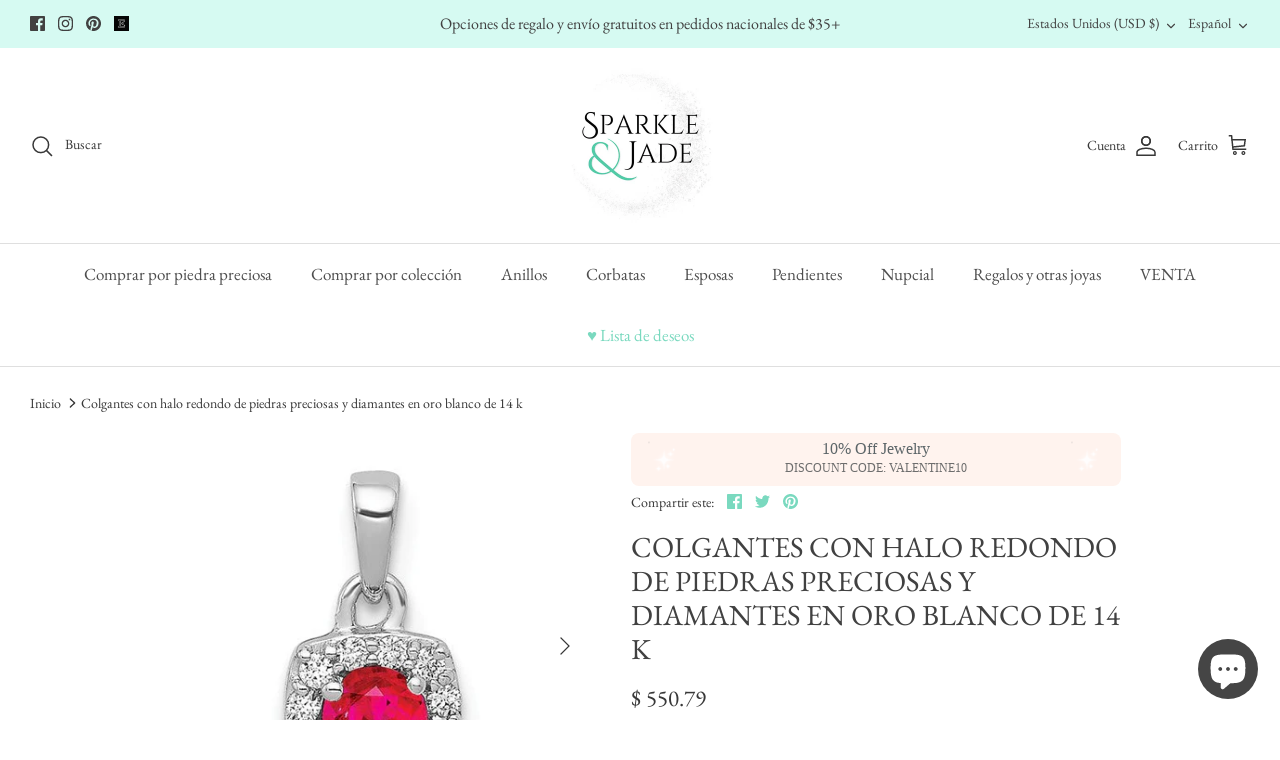

--- FILE ---
content_type: text/javascript; charset=utf-8
request_url: https://sparkleandjade.com/es/products/option-set-386238-image-swatches-13.js
body_size: 1076
content:
{"id":7046171099233,"title":"Opciones de cadena de oro rosa de 10 k","handle":"option-set-386238-image-swatches-13","description":"\u003cp\u003eChain options for customizations.\u003c\/p\u003e","published_at":"2023-10-27T21:13:32-07:00","created_at":"2023-10-27T21:13:32-07:00","vendor":"Sparkle \u0026 Jade","type":"Service","tags":["CHAIN CUSTOMIZATION","globo-product-options","option-set-386238-image-swatches-12"],"price":24500,"price_min":24500,"price_max":45000,"available":true,"price_varies":true,"compare_at_price":null,"compare_at_price_min":0,"compare_at_price_max":0,"compare_at_price_varies":false,"variants":[{"id":41878664249441,"title":"16-18 inch 1mm Adjustable Cable Chain with Spring Ring Clasp","option1":"16-18 inch 1mm Adjustable Cable Chain with Spring Ring Clasp","option2":null,"option3":null,"sku":"CH123:60019:P","requires_shipping":true,"taxable":true,"featured_image":{"id":35851573067873,"product_id":7046171099233,"position":4,"created_at":"2024-10-27T14:50:01-07:00","updated_at":"2024-10-27T14:50:02-07:00","alt":"10KRCH- Sparkle \u0026 Jade-SparkleAndJade.com CH123:60019:P","width":640,"height":640,"src":"https:\/\/cdn.shopify.com\/s\/files\/1\/0450\/3685\/files\/55078634.webp?v=1730065802","variant_ids":[41878664249441]},"available":true,"name":"Opciones de cadena de oro rosa de 10 k - 16-18 inch 1mm Adjustable Cable Chain with Spring Ring Clasp","public_title":"16-18 inch 1mm Adjustable Cable Chain with Spring Ring Clasp","options":["16-18 inch 1mm Adjustable Cable Chain with Spring Ring Clasp"],"price":30000,"weight":0,"compare_at_price":null,"inventory_quantity":26,"inventory_management":"shopify","inventory_policy":"deny","barcode":"","featured_media":{"alt":"10KRCH- Sparkle \u0026 Jade-SparkleAndJade.com CH123:60019:P","id":28152326193249,"position":4,"preview_image":{"aspect_ratio":1.0,"height":640,"width":640,"src":"https:\/\/cdn.shopify.com\/s\/files\/1\/0450\/3685\/files\/55078634.webp?v=1730065802"}},"requires_selling_plan":false,"selling_plan_allocations":[]},{"id":41053662249057,"title":"Cadena portacables de 16 pulgadas y 1 mm con cierre de anillo de resorte","option1":"16 Inch 1mm Diamond Cut Cable Chain with Spring Ring Clasp","option2":null,"option3":null,"sku":"CH123:60018:P","requires_shipping":true,"taxable":true,"featured_image":{"id":35851407360097,"product_id":7046171099233,"position":1,"created_at":"2024-10-27T12:59:02-07:00","updated_at":"2024-10-27T12:59:02-07:00","alt":"10KRCH- Sparkle \u0026 Jade-SparkleAndJade.com CH123:60018:P","width":640,"height":640,"src":"https:\/\/cdn.shopify.com\/s\/files\/1\/0450\/3685\/files\/CH110114kor10kRoseGold1mmCableChainwithSpringRingStuller.jpg?v=1730059142","variant_ids":[41053662249057,41053662281825]},"available":true,"name":"Opciones de cadena de oro rosa de 10 k - Cadena portacables de 16 pulgadas y 1 mm con cierre de anillo de resorte","public_title":"Cadena portacables de 16 pulgadas y 1 mm con cierre de anillo de resorte","options":["16 Inch 1mm Diamond Cut Cable Chain with Spring Ring Clasp"],"price":24500,"weight":0,"compare_at_price":null,"inventory_quantity":27,"inventory_management":"shopify","inventory_policy":"deny","barcode":"","featured_media":{"alt":"10KRCH- Sparkle \u0026 Jade-SparkleAndJade.com CH123:60018:P","id":28152166678625,"position":1,"preview_image":{"aspect_ratio":1.0,"height":640,"width":640,"src":"https:\/\/cdn.shopify.com\/s\/files\/1\/0450\/3685\/files\/CH110114kor10kRoseGold1mmCableChainwithSpringRingStuller.jpg?v=1730059142"}},"requires_selling_plan":false,"selling_plan_allocations":[]},{"id":41053662281825,"title":"Cadena portacables de 18 pulgadas y 1 mm con cierre de anillo de resorte","option1":"18 Inch 1mm Diamond Cut Cable Chain with Spring Ring Clasp","option2":null,"option3":null,"sku":"CH123:60020:P","requires_shipping":true,"taxable":true,"featured_image":{"id":35851407360097,"product_id":7046171099233,"position":1,"created_at":"2024-10-27T12:59:02-07:00","updated_at":"2024-10-27T12:59:02-07:00","alt":"10KRCH- Sparkle \u0026 Jade-SparkleAndJade.com CH123:60018:P","width":640,"height":640,"src":"https:\/\/cdn.shopify.com\/s\/files\/1\/0450\/3685\/files\/CH110114kor10kRoseGold1mmCableChainwithSpringRingStuller.jpg?v=1730059142","variant_ids":[41053662249057,41053662281825]},"available":true,"name":"Opciones de cadena de oro rosa de 10 k - Cadena portacables de 18 pulgadas y 1 mm con cierre de anillo de resorte","public_title":"Cadena portacables de 18 pulgadas y 1 mm con cierre de anillo de resorte","options":["18 Inch 1mm Diamond Cut Cable Chain with Spring Ring Clasp"],"price":27000,"weight":0,"compare_at_price":null,"inventory_quantity":27,"inventory_management":"shopify","inventory_policy":"deny","barcode":"","featured_media":{"alt":"10KRCH- Sparkle \u0026 Jade-SparkleAndJade.com CH123:60018:P","id":28152166678625,"position":1,"preview_image":{"aspect_ratio":1.0,"height":640,"width":640,"src":"https:\/\/cdn.shopify.com\/s\/files\/1\/0450\/3685\/files\/CH110114kor10kRoseGold1mmCableChainwithSpringRingStuller.jpg?v=1730059142"}},"requires_selling_plan":false,"selling_plan_allocations":[]},{"id":41053662314593,"title":"Cadena portacables de 20 pulgadas y 1 mm con cierre de anillo de resorte","option1":"Cadena portacables de 20 pulgadas y 1 mm con cierre de anillo de resorte","option2":null,"option3":null,"sku":"CH123:60021:P","requires_shipping":true,"taxable":true,"featured_image":{"id":35851407294561,"product_id":7046171099233,"position":2,"created_at":"2024-10-27T12:59:02-07:00","updated_at":"2024-10-27T12:59:02-07:00","alt":"10KRCH- Sparkle \u0026 Jade-SparkleAndJade.com CH123:60021:P","width":640,"height":640,"src":"https:\/\/cdn.shopify.com\/s\/files\/1\/0450\/3685\/files\/CH110114kor10kRoseGold1mmCableChainLobsterclaspStuller.jpg?v=1730059142","variant_ids":[41053662314593,41053662347361,41053662380129,41053662412897]},"available":true,"name":"Opciones de cadena de oro rosa de 10 k - Cadena portacables de 20 pulgadas y 1 mm con cierre de anillo de resorte","public_title":"Cadena portacables de 20 pulgadas y 1 mm con cierre de anillo de resorte","options":["Cadena portacables de 20 pulgadas y 1 mm con cierre de anillo de resorte"],"price":30000,"weight":0,"compare_at_price":null,"inventory_quantity":27,"inventory_management":"shopify","inventory_policy":"deny","barcode":"","featured_media":{"alt":"10KRCH- Sparkle \u0026 Jade-SparkleAndJade.com CH123:60021:P","id":28152166645857,"position":2,"preview_image":{"aspect_ratio":1.0,"height":640,"width":640,"src":"https:\/\/cdn.shopify.com\/s\/files\/1\/0450\/3685\/files\/CH110114kor10kRoseGold1mmCableChainLobsterclaspStuller.jpg?v=1730059142"}},"requires_selling_plan":false,"selling_plan_allocations":[]},{"id":41053662347361,"title":"Cadena tipo cable de 16 pulgadas y 1 mm con cierre de langosta","option1":"16 Inch 1mm Diamond Cut Cable Chain with Lobster Clasp","option2":null,"option3":null,"sku":"CH1101:613:P","requires_shipping":true,"taxable":true,"featured_image":{"id":35851407294561,"product_id":7046171099233,"position":2,"created_at":"2024-10-27T12:59:02-07:00","updated_at":"2024-10-27T12:59:02-07:00","alt":"10KRCH- Sparkle \u0026 Jade-SparkleAndJade.com CH123:60021:P","width":640,"height":640,"src":"https:\/\/cdn.shopify.com\/s\/files\/1\/0450\/3685\/files\/CH110114kor10kRoseGold1mmCableChainLobsterclaspStuller.jpg?v=1730059142","variant_ids":[41053662314593,41053662347361,41053662380129,41053662412897]},"available":true,"name":"Opciones de cadena de oro rosa de 10 k - Cadena tipo cable de 16 pulgadas y 1 mm con cierre de langosta","public_title":"Cadena tipo cable de 16 pulgadas y 1 mm con cierre de langosta","options":["16 Inch 1mm Diamond Cut Cable Chain with Lobster Clasp"],"price":31000,"weight":0,"compare_at_price":null,"inventory_quantity":27,"inventory_management":"shopify","inventory_policy":"deny","barcode":"","featured_media":{"alt":"10KRCH- Sparkle \u0026 Jade-SparkleAndJade.com CH123:60021:P","id":28152166645857,"position":2,"preview_image":{"aspect_ratio":1.0,"height":640,"width":640,"src":"https:\/\/cdn.shopify.com\/s\/files\/1\/0450\/3685\/files\/CH110114kor10kRoseGold1mmCableChainLobsterclaspStuller.jpg?v=1730059142"}},"requires_selling_plan":false,"selling_plan_allocations":[]},{"id":41053662380129,"title":"Cadena tipo cable de 18 pulgadas y 1 mm con cierre de langosta","option1":"Cadena tipo cable de 18 pulgadas y 1 mm con cierre de langosta","option2":null,"option3":null,"sku":"CH1101:614:P","requires_shipping":true,"taxable":true,"featured_image":{"id":35851407294561,"product_id":7046171099233,"position":2,"created_at":"2024-10-27T12:59:02-07:00","updated_at":"2024-10-27T12:59:02-07:00","alt":"10KRCH- Sparkle \u0026 Jade-SparkleAndJade.com CH123:60021:P","width":640,"height":640,"src":"https:\/\/cdn.shopify.com\/s\/files\/1\/0450\/3685\/files\/CH110114kor10kRoseGold1mmCableChainLobsterclaspStuller.jpg?v=1730059142","variant_ids":[41053662314593,41053662347361,41053662380129,41053662412897]},"available":true,"name":"Opciones de cadena de oro rosa de 10 k - Cadena tipo cable de 18 pulgadas y 1 mm con cierre de langosta","public_title":"Cadena tipo cable de 18 pulgadas y 1 mm con cierre de langosta","options":["Cadena tipo cable de 18 pulgadas y 1 mm con cierre de langosta"],"price":33000,"weight":0,"compare_at_price":null,"inventory_quantity":27,"inventory_management":"shopify","inventory_policy":"deny","barcode":"","featured_media":{"alt":"10KRCH- Sparkle \u0026 Jade-SparkleAndJade.com CH123:60021:P","id":28152166645857,"position":2,"preview_image":{"aspect_ratio":1.0,"height":640,"width":640,"src":"https:\/\/cdn.shopify.com\/s\/files\/1\/0450\/3685\/files\/CH110114kor10kRoseGold1mmCableChainLobsterclaspStuller.jpg?v=1730059142"}},"requires_selling_plan":false,"selling_plan_allocations":[]},{"id":41053662412897,"title":"Cadena portacables de 20 pulgadas y 1 mm con cierre de langosta","option1":"Cadena portacables de 20 pulgadas y 1 mm con cierre de langosta","option2":null,"option3":null,"sku":"CH1101:615:P","requires_shipping":true,"taxable":true,"featured_image":{"id":35851407294561,"product_id":7046171099233,"position":2,"created_at":"2024-10-27T12:59:02-07:00","updated_at":"2024-10-27T12:59:02-07:00","alt":"10KRCH- Sparkle \u0026 Jade-SparkleAndJade.com CH123:60021:P","width":640,"height":640,"src":"https:\/\/cdn.shopify.com\/s\/files\/1\/0450\/3685\/files\/CH110114kor10kRoseGold1mmCableChainLobsterclaspStuller.jpg?v=1730059142","variant_ids":[41053662314593,41053662347361,41053662380129,41053662412897]},"available":true,"name":"Opciones de cadena de oro rosa de 10 k - Cadena portacables de 20 pulgadas y 1 mm con cierre de langosta","public_title":"Cadena portacables de 20 pulgadas y 1 mm con cierre de langosta","options":["Cadena portacables de 20 pulgadas y 1 mm con cierre de langosta"],"price":36000,"weight":0,"compare_at_price":null,"inventory_quantity":27,"inventory_management":"shopify","inventory_policy":"deny","barcode":"","featured_media":{"alt":"10KRCH- Sparkle \u0026 Jade-SparkleAndJade.com CH123:60021:P","id":28152166645857,"position":2,"preview_image":{"aspect_ratio":1.0,"height":640,"width":640,"src":"https:\/\/cdn.shopify.com\/s\/files\/1\/0450\/3685\/files\/CH110114kor10kRoseGold1mmCableChainLobsterclaspStuller.jpg?v=1730059142"}},"requires_selling_plan":false,"selling_plan_allocations":[]},{"id":41878658547809,"title":"16 Inch 0.90mm Box Chain","option1":"16 Inch 0.90mm Box Chain","option2":null,"option3":null,"sku":"10RSC2-16","requires_shipping":true,"taxable":true,"featured_image":{"id":35851419943009,"product_id":7046171099233,"position":3,"created_at":"2024-10-27T13:07:04-07:00","updated_at":"2024-10-27T13:07:04-07:00","alt":"10KRCH- Sparkle \u0026 Jade-SparkleAndJade.com 10RSC2-16","width":545,"height":545,"src":"https:\/\/cdn.shopify.com\/s\/files\/1\/0450\/3685\/files\/10RSC2--3.jpg?v=1730059624","variant_ids":[41878658547809,41878658580577,41878658613345]},"available":true,"name":"Opciones de cadena de oro rosa de 10 k - 16 Inch 0.90mm Box Chain","public_title":"16 Inch 0.90mm Box Chain","options":["16 Inch 0.90mm Box Chain"],"price":37000,"weight":0,"compare_at_price":null,"inventory_quantity":27,"inventory_management":"shopify","inventory_policy":"continue","barcode":"","featured_media":{"alt":"10KRCH- Sparkle \u0026 Jade-SparkleAndJade.com 10RSC2-16","id":28152178835553,"position":3,"preview_image":{"aspect_ratio":1.0,"height":545,"width":545,"src":"https:\/\/cdn.shopify.com\/s\/files\/1\/0450\/3685\/files\/10RSC2--3.jpg?v=1730059624"}},"requires_selling_plan":false,"selling_plan_allocations":[]},{"id":41878658580577,"title":"18 Inch 0.90mm Box Chain","option1":"18 Inch 0.90mm Box Chain","option2":null,"option3":null,"sku":"10RSC2-18","requires_shipping":true,"taxable":true,"featured_image":{"id":35851419943009,"product_id":7046171099233,"position":3,"created_at":"2024-10-27T13:07:04-07:00","updated_at":"2024-10-27T13:07:04-07:00","alt":"10KRCH- Sparkle \u0026 Jade-SparkleAndJade.com 10RSC2-16","width":545,"height":545,"src":"https:\/\/cdn.shopify.com\/s\/files\/1\/0450\/3685\/files\/10RSC2--3.jpg?v=1730059624","variant_ids":[41878658547809,41878658580577,41878658613345]},"available":true,"name":"Opciones de cadena de oro rosa de 10 k - 18 Inch 0.90mm Box Chain","public_title":"18 Inch 0.90mm Box Chain","options":["18 Inch 0.90mm Box Chain"],"price":40000,"weight":0,"compare_at_price":null,"inventory_quantity":27,"inventory_management":"shopify","inventory_policy":"continue","barcode":"","featured_media":{"alt":"10KRCH- Sparkle \u0026 Jade-SparkleAndJade.com 10RSC2-16","id":28152178835553,"position":3,"preview_image":{"aspect_ratio":1.0,"height":545,"width":545,"src":"https:\/\/cdn.shopify.com\/s\/files\/1\/0450\/3685\/files\/10RSC2--3.jpg?v=1730059624"}},"requires_selling_plan":false,"selling_plan_allocations":[]},{"id":41878658613345,"title":"20 Inch 0.90mm Box Chain","option1":"20 Inch 0.90mm Box Chain","option2":null,"option3":null,"sku":"10RSC2-20","requires_shipping":true,"taxable":true,"featured_image":{"id":35851419943009,"product_id":7046171099233,"position":3,"created_at":"2024-10-27T13:07:04-07:00","updated_at":"2024-10-27T13:07:04-07:00","alt":"10KRCH- Sparkle \u0026 Jade-SparkleAndJade.com 10RSC2-16","width":545,"height":545,"src":"https:\/\/cdn.shopify.com\/s\/files\/1\/0450\/3685\/files\/10RSC2--3.jpg?v=1730059624","variant_ids":[41878658547809,41878658580577,41878658613345]},"available":true,"name":"Opciones de cadena de oro rosa de 10 k - 20 Inch 0.90mm Box Chain","public_title":"20 Inch 0.90mm Box Chain","options":["20 Inch 0.90mm Box Chain"],"price":45000,"weight":0,"compare_at_price":null,"inventory_quantity":27,"inventory_management":"shopify","inventory_policy":"continue","barcode":"","featured_media":{"alt":"10KRCH- Sparkle \u0026 Jade-SparkleAndJade.com 10RSC2-16","id":28152178835553,"position":3,"preview_image":{"aspect_ratio":1.0,"height":545,"width":545,"src":"https:\/\/cdn.shopify.com\/s\/files\/1\/0450\/3685\/files\/10RSC2--3.jpg?v=1730059624"}},"requires_selling_plan":false,"selling_plan_allocations":[]}],"images":["\/\/cdn.shopify.com\/s\/files\/1\/0450\/3685\/files\/CH110114kor10kRoseGold1mmCableChainwithSpringRingStuller.jpg?v=1730059142","\/\/cdn.shopify.com\/s\/files\/1\/0450\/3685\/files\/CH110114kor10kRoseGold1mmCableChainLobsterclaspStuller.jpg?v=1730059142","\/\/cdn.shopify.com\/s\/files\/1\/0450\/3685\/files\/10RSC2--3.jpg?v=1730059624","\/\/cdn.shopify.com\/s\/files\/1\/0450\/3685\/files\/55078634.webp?v=1730065802"],"featured_image":"\/\/cdn.shopify.com\/s\/files\/1\/0450\/3685\/files\/CH110114kor10kRoseGold1mmCableChainwithSpringRingStuller.jpg?v=1730059142","options":[{"name":"Título","position":1,"values":["16-18 inch 1mm Adjustable Cable Chain with Spring Ring Clasp","16 Inch 1mm Diamond Cut Cable Chain with Spring Ring Clasp","18 Inch 1mm Diamond Cut Cable Chain with Spring Ring Clasp","Cadena portacables de 20 pulgadas y 1 mm con cierre de anillo de resorte","16 Inch 1mm Diamond Cut Cable Chain with Lobster Clasp","Cadena tipo cable de 18 pulgadas y 1 mm con cierre de langosta","Cadena portacables de 20 pulgadas y 1 mm con cierre de langosta","16 Inch 0.90mm Box Chain","18 Inch 0.90mm Box Chain","20 Inch 0.90mm Box Chain"]}],"url":"\/es\/products\/option-set-386238-image-swatches-13","media":[{"alt":"10KRCH- Sparkle \u0026 Jade-SparkleAndJade.com CH123:60018:P","id":28152166678625,"position":1,"preview_image":{"aspect_ratio":1.0,"height":640,"width":640,"src":"https:\/\/cdn.shopify.com\/s\/files\/1\/0450\/3685\/files\/CH110114kor10kRoseGold1mmCableChainwithSpringRingStuller.jpg?v=1730059142"},"aspect_ratio":1.0,"height":640,"media_type":"image","src":"https:\/\/cdn.shopify.com\/s\/files\/1\/0450\/3685\/files\/CH110114kor10kRoseGold1mmCableChainwithSpringRingStuller.jpg?v=1730059142","width":640},{"alt":"10KRCH- Sparkle \u0026 Jade-SparkleAndJade.com CH123:60021:P","id":28152166645857,"position":2,"preview_image":{"aspect_ratio":1.0,"height":640,"width":640,"src":"https:\/\/cdn.shopify.com\/s\/files\/1\/0450\/3685\/files\/CH110114kor10kRoseGold1mmCableChainLobsterclaspStuller.jpg?v=1730059142"},"aspect_ratio":1.0,"height":640,"media_type":"image","src":"https:\/\/cdn.shopify.com\/s\/files\/1\/0450\/3685\/files\/CH110114kor10kRoseGold1mmCableChainLobsterclaspStuller.jpg?v=1730059142","width":640},{"alt":"10KRCH- Sparkle \u0026 Jade-SparkleAndJade.com 10RSC2-16","id":28152178835553,"position":3,"preview_image":{"aspect_ratio":1.0,"height":545,"width":545,"src":"https:\/\/cdn.shopify.com\/s\/files\/1\/0450\/3685\/files\/10RSC2--3.jpg?v=1730059624"},"aspect_ratio":1.0,"height":545,"media_type":"image","src":"https:\/\/cdn.shopify.com\/s\/files\/1\/0450\/3685\/files\/10RSC2--3.jpg?v=1730059624","width":545},{"alt":"10KRCH- Sparkle \u0026 Jade-SparkleAndJade.com CH123:60019:P","id":28152326193249,"position":4,"preview_image":{"aspect_ratio":1.0,"height":640,"width":640,"src":"https:\/\/cdn.shopify.com\/s\/files\/1\/0450\/3685\/files\/55078634.webp?v=1730065802"},"aspect_ratio":1.0,"height":640,"media_type":"image","src":"https:\/\/cdn.shopify.com\/s\/files\/1\/0450\/3685\/files\/55078634.webp?v=1730065802","width":640}],"requires_selling_plan":false,"selling_plan_groups":[]}

--- FILE ---
content_type: text/javascript; charset=utf-8
request_url: https://sparkleandjade.com/es/products/option-set-386238-image-swatches-12.js
body_size: 1185
content:
{"id":7046171066465,"title":"Opciones de cadena de oro rosa de 14 k","handle":"option-set-386238-image-swatches-12","description":null,"published_at":"2023-10-27T21:13:29-07:00","created_at":"2023-10-27T21:13:29-07:00","vendor":"Sparkle \u0026 Jade","type":"Service","tags":["CHAIN CUSTOMIZATION","globo-product-options","option-set-386238-image-swatches-12"],"price":34000,"price_min":34000,"price_max":74000,"available":true,"price_varies":true,"compare_at_price":null,"compare_at_price_min":0,"compare_at_price_max":0,"compare_at_price_varies":false,"variants":[{"id":41878664609889,"title":"16-18 Inch Adjustable 1mm Cable Chain","option1":"16-18 Inch Adjustable 1mm Cable Chain","option2":null,"option3":null,"sku":"CH123:119:P","requires_shipping":true,"taxable":true,"featured_image":{"id":35851579162721,"product_id":7046171066465,"position":3,"created_at":"2024-10-27T14:54:23-07:00","updated_at":"2024-10-27T14:54:24-07:00","alt":"14KRCH- Sparkle \u0026 Jade-SparkleAndJade.com CH123:119:P","width":640,"height":640,"src":"https:\/\/cdn.shopify.com\/s\/files\/1\/0450\/3685\/files\/image-swatches-12_1_1730066045590-1730066063.jpg?v=1730066064","variant_ids":[41878664609889]},"available":true,"name":"Opciones de cadena de oro rosa de 14 k - 16-18 Inch Adjustable 1mm Cable Chain","public_title":"16-18 Inch Adjustable 1mm Cable Chain","options":["16-18 Inch Adjustable 1mm Cable Chain"],"price":41000,"weight":0,"compare_at_price":null,"inventory_quantity":50,"inventory_management":"shopify","inventory_policy":"continue","barcode":"","featured_media":{"alt":"14KRCH- Sparkle \u0026 Jade-SparkleAndJade.com CH123:119:P","id":28152332288097,"position":3,"preview_image":{"aspect_ratio":1.0,"height":640,"width":640,"src":"https:\/\/cdn.shopify.com\/s\/files\/1\/0450\/3685\/files\/image-swatches-12_1_1730066045590-1730066063.jpg?v=1730066064"}},"requires_selling_plan":false,"selling_plan_allocations":[]},{"id":41053661659233,"title":"Cadena portacables de 16 pulgadas y 1,1 mm con cierre de langosta","option1":"16 Inch 1.1mm Diamond Cut Cable Chain with Lobster Clasp","option2":null,"option3":null,"sku":"RSC20-16","requires_shipping":true,"taxable":true,"featured_image":{"id":35851437441121,"product_id":7046171066465,"position":1,"created_at":"2024-10-27T13:12:31-07:00","updated_at":"2024-10-27T13:12:31-07:00","alt":"14KRCH- Sparkle \u0026 Jade-SparkleAndJade.com RSC20-16","width":545,"height":545,"src":"https:\/\/cdn.shopify.com\/s\/files\/1\/0450\/3685\/files\/RSC20--3-2_3e15a5b2-8635-4c6e-9be8-6dba05e65a14.jpg?v=1730059951","variant_ids":[41053661659233,41053661692001,41053661724769]},"available":true,"name":"Opciones de cadena de oro rosa de 14 k - Cadena portacables de 16 pulgadas y 1,1 mm con cierre de langosta","public_title":"Cadena portacables de 16 pulgadas y 1,1 mm con cierre de langosta","options":["16 Inch 1.1mm Diamond Cut Cable Chain with Lobster Clasp"],"price":34000,"weight":0,"compare_at_price":null,"inventory_quantity":49,"inventory_management":"shopify","inventory_policy":"continue","barcode":"","featured_media":{"alt":"14KRCH- Sparkle \u0026 Jade-SparkleAndJade.com RSC20-16","id":28152196333665,"position":1,"preview_image":{"aspect_ratio":1.0,"height":545,"width":545,"src":"https:\/\/cdn.shopify.com\/s\/files\/1\/0450\/3685\/files\/RSC20--3-2_3e15a5b2-8635-4c6e-9be8-6dba05e65a14.jpg?v=1730059951"}},"requires_selling_plan":false,"selling_plan_allocations":[]},{"id":41053661692001,"title":"Cadena portacables de 18 pulgadas y 1,1 mm con cierre de langosta","option1":"18 Inch 1.1mm Cable Chain with Lobster Clasp 14k ROSE GOLD","option2":null,"option3":null,"sku":"RSC20-18","requires_shipping":true,"taxable":true,"featured_image":{"id":35851437441121,"product_id":7046171066465,"position":1,"created_at":"2024-10-27T13:12:31-07:00","updated_at":"2024-10-27T13:12:31-07:00","alt":"14KRCH- Sparkle \u0026 Jade-SparkleAndJade.com RSC20-16","width":545,"height":545,"src":"https:\/\/cdn.shopify.com\/s\/files\/1\/0450\/3685\/files\/RSC20--3-2_3e15a5b2-8635-4c6e-9be8-6dba05e65a14.jpg?v=1730059951","variant_ids":[41053661659233,41053661692001,41053661724769]},"available":true,"name":"Opciones de cadena de oro rosa de 14 k - Cadena portacables de 18 pulgadas y 1,1 mm con cierre de langosta","public_title":"Cadena portacables de 18 pulgadas y 1,1 mm con cierre de langosta","options":["18 Inch 1.1mm Cable Chain with Lobster Clasp 14k ROSE GOLD"],"price":39000,"weight":0,"compare_at_price":null,"inventory_quantity":50,"inventory_management":"shopify","inventory_policy":"continue","barcode":"","featured_media":{"alt":"14KRCH- Sparkle \u0026 Jade-SparkleAndJade.com RSC20-16","id":28152196333665,"position":1,"preview_image":{"aspect_ratio":1.0,"height":545,"width":545,"src":"https:\/\/cdn.shopify.com\/s\/files\/1\/0450\/3685\/files\/RSC20--3-2_3e15a5b2-8635-4c6e-9be8-6dba05e65a14.jpg?v=1730059951"}},"requires_selling_plan":false,"selling_plan_allocations":[]},{"id":41053661724769,"title":"Cadena portacables de 20 pulgadas y 1,1 mm con cierre de langosta","option1":"Cadena portacables de 20 pulgadas y 1,1 mm con cierre de langosta","option2":null,"option3":null,"sku":"RSC20-20","requires_shipping":true,"taxable":true,"featured_image":{"id":35851437441121,"product_id":7046171066465,"position":1,"created_at":"2024-10-27T13:12:31-07:00","updated_at":"2024-10-27T13:12:31-07:00","alt":"14KRCH- Sparkle \u0026 Jade-SparkleAndJade.com RSC20-16","width":545,"height":545,"src":"https:\/\/cdn.shopify.com\/s\/files\/1\/0450\/3685\/files\/RSC20--3-2_3e15a5b2-8635-4c6e-9be8-6dba05e65a14.jpg?v=1730059951","variant_ids":[41053661659233,41053661692001,41053661724769]},"available":true,"name":"Opciones de cadena de oro rosa de 14 k - Cadena portacables de 20 pulgadas y 1,1 mm con cierre de langosta","public_title":"Cadena portacables de 20 pulgadas y 1,1 mm con cierre de langosta","options":["Cadena portacables de 20 pulgadas y 1,1 mm con cierre de langosta"],"price":40000,"weight":0,"compare_at_price":null,"inventory_quantity":50,"inventory_management":"shopify","inventory_policy":"continue","barcode":"","featured_media":{"alt":"14KRCH- Sparkle \u0026 Jade-SparkleAndJade.com RSC20-16","id":28152196333665,"position":1,"preview_image":{"aspect_ratio":1.0,"height":545,"width":545,"src":"https:\/\/cdn.shopify.com\/s\/files\/1\/0450\/3685\/files\/RSC20--3-2_3e15a5b2-8635-4c6e-9be8-6dba05e65a14.jpg?v=1730059951"}},"requires_selling_plan":false,"selling_plan_allocations":[]},{"id":42097407230049,"title":"16 Inch 0.70mm Box Chain with Spring Ring Clasp","option1":"16 Inch 0.70mm Box Chain with Spring Ring Clasp","option2":null,"option3":null,"sku":"RSC1-16","requires_shipping":true,"taxable":true,"featured_image":{"id":36369070522465,"product_id":7046171066465,"position":4,"created_at":"2025-04-02T13:57:51-07:00","updated_at":"2025-04-02T13:57:53-07:00","alt":"14KRCH- Sparkle \u0026 Jade-SparkleAndJade.com RSC1-16","width":545,"height":545,"src":"https:\/\/cdn.shopify.com\/s\/files\/1\/0450\/3685\/files\/RSC1--3.jpg?v=1743627473","variant_ids":[42097407230049,42097407262817,42097407295585]},"available":true,"name":"Opciones de cadena de oro rosa de 14 k - 16 Inch 0.70mm Box Chain with Spring Ring Clasp","public_title":"16 Inch 0.70mm Box Chain with Spring Ring Clasp","options":["16 Inch 0.70mm Box Chain with Spring Ring Clasp"],"price":43000,"weight":0,"compare_at_price":null,"inventory_quantity":50,"inventory_management":"shopify","inventory_policy":"continue","barcode":"","featured_media":{"alt":"14KRCH- Sparkle \u0026 Jade-SparkleAndJade.com RSC1-16","id":28541879189601,"position":4,"preview_image":{"aspect_ratio":1.0,"height":545,"width":545,"src":"https:\/\/cdn.shopify.com\/s\/files\/1\/0450\/3685\/files\/RSC1--3.jpg?v=1743627473"}},"requires_selling_plan":false,"selling_plan_allocations":[]},{"id":42097407262817,"title":"18 Inch 0.70mm Box Chain with Spring Ring Clasp","option1":"18 Inch 0.70mm Box Chain with Spring Ring Clasp","option2":null,"option3":null,"sku":"RSC1-18","requires_shipping":true,"taxable":true,"featured_image":{"id":36369070522465,"product_id":7046171066465,"position":4,"created_at":"2025-04-02T13:57:51-07:00","updated_at":"2025-04-02T13:57:53-07:00","alt":"14KRCH- Sparkle \u0026 Jade-SparkleAndJade.com RSC1-16","width":545,"height":545,"src":"https:\/\/cdn.shopify.com\/s\/files\/1\/0450\/3685\/files\/RSC1--3.jpg?v=1743627473","variant_ids":[42097407230049,42097407262817,42097407295585]},"available":true,"name":"Opciones de cadena de oro rosa de 14 k - 18 Inch 0.70mm Box Chain with Spring Ring Clasp","public_title":"18 Inch 0.70mm Box Chain with Spring Ring Clasp","options":["18 Inch 0.70mm Box Chain with Spring Ring Clasp"],"price":47500,"weight":0,"compare_at_price":null,"inventory_quantity":50,"inventory_management":"shopify","inventory_policy":"continue","barcode":"","featured_media":{"alt":"14KRCH- Sparkle \u0026 Jade-SparkleAndJade.com RSC1-16","id":28541879189601,"position":4,"preview_image":{"aspect_ratio":1.0,"height":545,"width":545,"src":"https:\/\/cdn.shopify.com\/s\/files\/1\/0450\/3685\/files\/RSC1--3.jpg?v=1743627473"}},"requires_selling_plan":false,"selling_plan_allocations":[]},{"id":42097407295585,"title":"20 Inch 0.70mm Box Chain with Spring Ring Clasp","option1":"20 Inch 0.70mm Box Chain with Spring Ring Clasp","option2":null,"option3":null,"sku":"RSC1-20","requires_shipping":true,"taxable":true,"featured_image":{"id":36369070522465,"product_id":7046171066465,"position":4,"created_at":"2025-04-02T13:57:51-07:00","updated_at":"2025-04-02T13:57:53-07:00","alt":"14KRCH- Sparkle \u0026 Jade-SparkleAndJade.com RSC1-16","width":545,"height":545,"src":"https:\/\/cdn.shopify.com\/s\/files\/1\/0450\/3685\/files\/RSC1--3.jpg?v=1743627473","variant_ids":[42097407230049,42097407262817,42097407295585]},"available":true,"name":"Opciones de cadena de oro rosa de 14 k - 20 Inch 0.70mm Box Chain with Spring Ring Clasp","public_title":"20 Inch 0.70mm Box Chain with Spring Ring Clasp","options":["20 Inch 0.70mm Box Chain with Spring Ring Clasp"],"price":52000,"weight":0,"compare_at_price":null,"inventory_quantity":50,"inventory_management":"shopify","inventory_policy":"continue","barcode":"","featured_media":{"alt":"14KRCH- Sparkle \u0026 Jade-SparkleAndJade.com RSC1-16","id":28541879189601,"position":4,"preview_image":{"aspect_ratio":1.0,"height":545,"width":545,"src":"https:\/\/cdn.shopify.com\/s\/files\/1\/0450\/3685\/files\/RSC1--3.jpg?v=1743627473"}},"requires_selling_plan":false,"selling_plan_allocations":[]},{"id":41878659072097,"title":"16 Inch 0.95mm Box Chain","option1":"16 Inch 0.95mm Box Chain","option2":null,"option3":null,"sku":"RSC44-16","requires_shipping":true,"taxable":true,"featured_image":{"id":35851441307745,"product_id":7046171066465,"position":2,"created_at":"2024-10-27T13:14:34-07:00","updated_at":"2024-10-27T13:14:34-07:00","alt":"14KRCH- Sparkle \u0026 Jade-SparkleAndJade.com RSC44-16","width":545,"height":545,"src":"https:\/\/cdn.shopify.com\/s\/files\/1\/0450\/3685\/files\/RSC44--3_f3a12fe9-71a6-45f7-b5ae-e24b2e2c8252.jpg?v=1730060074","variant_ids":[41878659072097,41878659104865,41878659137633]},"available":true,"name":"Opciones de cadena de oro rosa de 14 k - 16 Inch 0.95mm Box Chain","public_title":"16 Inch 0.95mm Box Chain","options":["16 Inch 0.95mm Box Chain"],"price":61000,"weight":0,"compare_at_price":null,"inventory_quantity":50,"inventory_management":"shopify","inventory_policy":"continue","barcode":"","featured_media":{"alt":"14KRCH- Sparkle \u0026 Jade-SparkleAndJade.com RSC44-16","id":28152200069217,"position":2,"preview_image":{"aspect_ratio":1.0,"height":545,"width":545,"src":"https:\/\/cdn.shopify.com\/s\/files\/1\/0450\/3685\/files\/RSC44--3_f3a12fe9-71a6-45f7-b5ae-e24b2e2c8252.jpg?v=1730060074"}},"requires_selling_plan":false,"selling_plan_allocations":[]},{"id":41878659104865,"title":"18 Inch 0.95mm Box Chain","option1":"18 Inch 0.95mm Box Chain","option2":null,"option3":null,"sku":"RSC44-18","requires_shipping":true,"taxable":true,"featured_image":{"id":35851441307745,"product_id":7046171066465,"position":2,"created_at":"2024-10-27T13:14:34-07:00","updated_at":"2024-10-27T13:14:34-07:00","alt":"14KRCH- Sparkle \u0026 Jade-SparkleAndJade.com RSC44-16","width":545,"height":545,"src":"https:\/\/cdn.shopify.com\/s\/files\/1\/0450\/3685\/files\/RSC44--3_f3a12fe9-71a6-45f7-b5ae-e24b2e2c8252.jpg?v=1730060074","variant_ids":[41878659072097,41878659104865,41878659137633]},"available":true,"name":"Opciones de cadena de oro rosa de 14 k - 18 Inch 0.95mm Box Chain","public_title":"18 Inch 0.95mm Box Chain","options":["18 Inch 0.95mm Box Chain"],"price":68000,"weight":0,"compare_at_price":null,"inventory_quantity":50,"inventory_management":"shopify","inventory_policy":"continue","barcode":"","featured_media":{"alt":"14KRCH- Sparkle \u0026 Jade-SparkleAndJade.com RSC44-16","id":28152200069217,"position":2,"preview_image":{"aspect_ratio":1.0,"height":545,"width":545,"src":"https:\/\/cdn.shopify.com\/s\/files\/1\/0450\/3685\/files\/RSC44--3_f3a12fe9-71a6-45f7-b5ae-e24b2e2c8252.jpg?v=1730060074"}},"requires_selling_plan":false,"selling_plan_allocations":[]},{"id":41878659137633,"title":"20 Inch 0.95mm Box Chain","option1":"20 Inch 0.95mm Box Chain","option2":null,"option3":null,"sku":"RSC44-20","requires_shipping":true,"taxable":true,"featured_image":{"id":35851441307745,"product_id":7046171066465,"position":2,"created_at":"2024-10-27T13:14:34-07:00","updated_at":"2024-10-27T13:14:34-07:00","alt":"14KRCH- Sparkle \u0026 Jade-SparkleAndJade.com RSC44-16","width":545,"height":545,"src":"https:\/\/cdn.shopify.com\/s\/files\/1\/0450\/3685\/files\/RSC44--3_f3a12fe9-71a6-45f7-b5ae-e24b2e2c8252.jpg?v=1730060074","variant_ids":[41878659072097,41878659104865,41878659137633]},"available":true,"name":"Opciones de cadena de oro rosa de 14 k - 20 Inch 0.95mm Box Chain","public_title":"20 Inch 0.95mm Box Chain","options":["20 Inch 0.95mm Box Chain"],"price":74000,"weight":0,"compare_at_price":null,"inventory_quantity":50,"inventory_management":"shopify","inventory_policy":"continue","barcode":"","featured_media":{"alt":"14KRCH- Sparkle \u0026 Jade-SparkleAndJade.com RSC44-16","id":28152200069217,"position":2,"preview_image":{"aspect_ratio":1.0,"height":545,"width":545,"src":"https:\/\/cdn.shopify.com\/s\/files\/1\/0450\/3685\/files\/RSC44--3_f3a12fe9-71a6-45f7-b5ae-e24b2e2c8252.jpg?v=1730060074"}},"requires_selling_plan":false,"selling_plan_allocations":[]}],"images":["\/\/cdn.shopify.com\/s\/files\/1\/0450\/3685\/files\/RSC20--3-2_3e15a5b2-8635-4c6e-9be8-6dba05e65a14.jpg?v=1730059951","\/\/cdn.shopify.com\/s\/files\/1\/0450\/3685\/files\/RSC44--3_f3a12fe9-71a6-45f7-b5ae-e24b2e2c8252.jpg?v=1730060074","\/\/cdn.shopify.com\/s\/files\/1\/0450\/3685\/files\/image-swatches-12_1_1730066045590-1730066063.jpg?v=1730066064","\/\/cdn.shopify.com\/s\/files\/1\/0450\/3685\/files\/RSC1--3.jpg?v=1743627473"],"featured_image":"\/\/cdn.shopify.com\/s\/files\/1\/0450\/3685\/files\/RSC20--3-2_3e15a5b2-8635-4c6e-9be8-6dba05e65a14.jpg?v=1730059951","options":[{"name":"Título","position":1,"values":["16-18 Inch Adjustable 1mm Cable Chain","16 Inch 1.1mm Diamond Cut Cable Chain with Lobster Clasp","18 Inch 1.1mm Cable Chain with Lobster Clasp 14k ROSE GOLD","Cadena portacables de 20 pulgadas y 1,1 mm con cierre de langosta","16 Inch 0.70mm Box Chain with Spring Ring Clasp","18 Inch 0.70mm Box Chain with Spring Ring Clasp","20 Inch 0.70mm Box Chain with Spring Ring Clasp","16 Inch 0.95mm Box Chain","18 Inch 0.95mm Box Chain","20 Inch 0.95mm Box Chain"]}],"url":"\/es\/products\/option-set-386238-image-swatches-12","media":[{"alt":"14KRCH- Sparkle \u0026 Jade-SparkleAndJade.com RSC20-16","id":28152196333665,"position":1,"preview_image":{"aspect_ratio":1.0,"height":545,"width":545,"src":"https:\/\/cdn.shopify.com\/s\/files\/1\/0450\/3685\/files\/RSC20--3-2_3e15a5b2-8635-4c6e-9be8-6dba05e65a14.jpg?v=1730059951"},"aspect_ratio":1.0,"height":545,"media_type":"image","src":"https:\/\/cdn.shopify.com\/s\/files\/1\/0450\/3685\/files\/RSC20--3-2_3e15a5b2-8635-4c6e-9be8-6dba05e65a14.jpg?v=1730059951","width":545},{"alt":"14KRCH- Sparkle \u0026 Jade-SparkleAndJade.com RSC44-16","id":28152200069217,"position":2,"preview_image":{"aspect_ratio":1.0,"height":545,"width":545,"src":"https:\/\/cdn.shopify.com\/s\/files\/1\/0450\/3685\/files\/RSC44--3_f3a12fe9-71a6-45f7-b5ae-e24b2e2c8252.jpg?v=1730060074"},"aspect_ratio":1.0,"height":545,"media_type":"image","src":"https:\/\/cdn.shopify.com\/s\/files\/1\/0450\/3685\/files\/RSC44--3_f3a12fe9-71a6-45f7-b5ae-e24b2e2c8252.jpg?v=1730060074","width":545},{"alt":"14KRCH- Sparkle \u0026 Jade-SparkleAndJade.com CH123:119:P","id":28152332288097,"position":3,"preview_image":{"aspect_ratio":1.0,"height":640,"width":640,"src":"https:\/\/cdn.shopify.com\/s\/files\/1\/0450\/3685\/files\/image-swatches-12_1_1730066045590-1730066063.jpg?v=1730066064"},"aspect_ratio":1.0,"height":640,"media_type":"image","src":"https:\/\/cdn.shopify.com\/s\/files\/1\/0450\/3685\/files\/image-swatches-12_1_1730066045590-1730066063.jpg?v=1730066064","width":640},{"alt":"14KRCH- Sparkle \u0026 Jade-SparkleAndJade.com RSC1-16","id":28541879189601,"position":4,"preview_image":{"aspect_ratio":1.0,"height":545,"width":545,"src":"https:\/\/cdn.shopify.com\/s\/files\/1\/0450\/3685\/files\/RSC1--3.jpg?v=1743627473"},"aspect_ratio":1.0,"height":545,"media_type":"image","src":"https:\/\/cdn.shopify.com\/s\/files\/1\/0450\/3685\/files\/RSC1--3.jpg?v=1743627473","width":545}],"requires_selling_plan":false,"selling_plan_groups":[]}

--- FILE ---
content_type: text/javascript; charset=utf-8
request_url: https://sparkleandjade.com/es/products/14k-yellow-gold-chain-options-for-customization.js
body_size: 2040
content:
{"id":7054610694241,"title":"14KYCH Opciones de cadena de oro amarillo de 14 k para personalizaciones","handle":"14k-yellow-gold-chain-options-for-customization","description":"opciones de cadena para personalización","published_at":"2023-11-20T23:39:09-08:00","created_at":"2023-11-20T23:39:09-08:00","vendor":"Sparkle \u0026 Jade","type":"Service","tags":["CHAIN CUSTOMIZATION","Non-Returnable"],"price":4000,"price_min":4000,"price_max":82000,"available":true,"price_varies":true,"compare_at_price":null,"compare_at_price_min":0,"compare_at_price_max":0,"compare_at_price_varies":false,"variants":[{"id":41083021426785,"title":"Cadena portacables ajustable de 1 mm de 16 a 18 pulgadas","option1":"Cadena portacables ajustable de 1 mm de 16 a 18 pulgadas","option2":null,"option3":null,"sku":"CH132:6024:P","requires_shipping":true,"taxable":true,"featured_image":{"id":34115402268769,"product_id":7054610694241,"position":2,"created_at":"2023-11-20T23:39:09-08:00","updated_at":"2023-11-27T21:18:26-08:00","alt":"14KYCH 14k Yellow Gold Chain Options for Customizations- Sparkle \u0026 Jade-SparkleAndJade.com CH132:6024:P","width":300,"height":300,"src":"https:\/\/cdn.shopify.com\/s\/files\/1\/0450\/3685\/files\/CH123adjustable.jpg?v=1701148706","variant_ids":[41083021426785,41083021525089]},"available":true,"name":"14KYCH Opciones de cadena de oro amarillo de 14 k para personalizaciones - Cadena portacables ajustable de 1 mm de 16 a 18 pulgadas","public_title":"Cadena portacables ajustable de 1 mm de 16 a 18 pulgadas","options":["Cadena portacables ajustable de 1 mm de 16 a 18 pulgadas"],"price":40000,"weight":57,"compare_at_price":null,"inventory_quantity":0,"inventory_management":null,"inventory_policy":"deny","barcode":"","featured_media":{"alt":"14KYCH 14k Yellow Gold Chain Options for Customizations- Sparkle \u0026 Jade-SparkleAndJade.com CH132:6024:P","id":26494035755105,"position":2,"preview_image":{"aspect_ratio":1.0,"height":300,"width":300,"src":"https:\/\/cdn.shopify.com\/s\/files\/1\/0450\/3685\/files\/CH123adjustable.jpg?v=1701148706"}},"requires_selling_plan":false,"selling_plan_allocations":[]},{"id":41083021525089,"title":"Cadena portacables ajustable de 1 mm de 18 a 20 pulgadas con cierre de langosta","option1":"Cadena portacables ajustable de 1 mm de 18 a 20 pulgadas con cierre de langosta","option2":null,"option3":null,"sku":"CH1015:101:P","requires_shipping":true,"taxable":true,"featured_image":{"id":34115402268769,"product_id":7054610694241,"position":2,"created_at":"2023-11-20T23:39:09-08:00","updated_at":"2023-11-27T21:18:26-08:00","alt":"14KYCH 14k Yellow Gold Chain Options for Customizations- Sparkle \u0026 Jade-SparkleAndJade.com CH132:6024:P","width":300,"height":300,"src":"https:\/\/cdn.shopify.com\/s\/files\/1\/0450\/3685\/files\/CH123adjustable.jpg?v=1701148706","variant_ids":[41083021426785,41083021525089]},"available":true,"name":"14KYCH Opciones de cadena de oro amarillo de 14 k para personalizaciones - Cadena portacables ajustable de 1 mm de 18 a 20 pulgadas con cierre de langosta","public_title":"Cadena portacables ajustable de 1 mm de 18 a 20 pulgadas con cierre de langosta","options":["Cadena portacables ajustable de 1 mm de 18 a 20 pulgadas con cierre de langosta"],"price":52000,"weight":57,"compare_at_price":null,"inventory_quantity":0,"inventory_management":null,"inventory_policy":"deny","barcode":"","featured_media":{"alt":"14KYCH 14k Yellow Gold Chain Options for Customizations- Sparkle \u0026 Jade-SparkleAndJade.com CH132:6024:P","id":26494035755105,"position":2,"preview_image":{"aspect_ratio":1.0,"height":300,"width":300,"src":"https:\/\/cdn.shopify.com\/s\/files\/1\/0450\/3685\/files\/CH123adjustable.jpg?v=1701148706"}},"requires_selling_plan":false,"selling_plan_allocations":[]},{"id":41083021557857,"title":"Cadena portacables de 16 pulgadas y 1 mm con cierre de anillo de resorte","option1":"Cadena portacables de 16 pulgadas y 1 mm con cierre de anillo de resorte","option2":null,"option3":null,"sku":"PEN190-16","requires_shipping":true,"taxable":true,"featured_image":{"id":34115410591841,"product_id":7054610694241,"position":3,"created_at":"2023-11-20T23:39:58-08:00","updated_at":"2023-11-27T21:18:26-08:00","alt":"14KYCH 14k Yellow Gold Chain Options for Customizations- Sparkle \u0026 Jade-SparkleAndJade.com PEN190-16","width":545,"height":545,"src":"https:\/\/cdn.shopify.com\/s\/files\/1\/0450\/3685\/files\/PEN190--3.jpg?v=1701148706","variant_ids":[41083021557857,41083021590625,41083021623393,41105926750305]},"available":true,"name":"14KYCH Opciones de cadena de oro amarillo de 14 k para personalizaciones - Cadena portacables de 16 pulgadas y 1 mm con cierre de anillo de resorte","public_title":"Cadena portacables de 16 pulgadas y 1 mm con cierre de anillo de resorte","options":["Cadena portacables de 16 pulgadas y 1 mm con cierre de anillo de resorte"],"price":26000,"weight":57,"compare_at_price":null,"inventory_quantity":-4,"inventory_management":null,"inventory_policy":"deny","barcode":"","featured_media":{"alt":"14KYCH 14k Yellow Gold Chain Options for Customizations- Sparkle \u0026 Jade-SparkleAndJade.com PEN190-16","id":26494046306401,"position":3,"preview_image":{"aspect_ratio":1.0,"height":545,"width":545,"src":"https:\/\/cdn.shopify.com\/s\/files\/1\/0450\/3685\/files\/PEN190--3.jpg?v=1701148706"}},"requires_selling_plan":false,"selling_plan_allocations":[]},{"id":41083021590625,"title":"Cadena portacables de 18 pulgadas y 1 mm con cierre de anillo de resorte","option1":"Cadena portacables de 18 pulgadas y 1 mm con cierre de anillo de resorte","option2":null,"option3":null,"sku":"PEN190-18","requires_shipping":true,"taxable":true,"featured_image":{"id":34115410591841,"product_id":7054610694241,"position":3,"created_at":"2023-11-20T23:39:58-08:00","updated_at":"2023-11-27T21:18:26-08:00","alt":"14KYCH 14k Yellow Gold Chain Options for Customizations- Sparkle \u0026 Jade-SparkleAndJade.com PEN190-16","width":545,"height":545,"src":"https:\/\/cdn.shopify.com\/s\/files\/1\/0450\/3685\/files\/PEN190--3.jpg?v=1701148706","variant_ids":[41083021557857,41083021590625,41083021623393,41105926750305]},"available":true,"name":"14KYCH Opciones de cadena de oro amarillo de 14 k para personalizaciones - Cadena portacables de 18 pulgadas y 1 mm con cierre de anillo de resorte","public_title":"Cadena portacables de 18 pulgadas y 1 mm con cierre de anillo de resorte","options":["Cadena portacables de 18 pulgadas y 1 mm con cierre de anillo de resorte"],"price":28000,"weight":57,"compare_at_price":null,"inventory_quantity":-2,"inventory_management":null,"inventory_policy":"deny","barcode":"","featured_media":{"alt":"14KYCH 14k Yellow Gold Chain Options for Customizations- Sparkle \u0026 Jade-SparkleAndJade.com PEN190-16","id":26494046306401,"position":3,"preview_image":{"aspect_ratio":1.0,"height":545,"width":545,"src":"https:\/\/cdn.shopify.com\/s\/files\/1\/0450\/3685\/files\/PEN190--3.jpg?v=1701148706"}},"requires_selling_plan":false,"selling_plan_allocations":[]},{"id":41083021623393,"title":"Cadena portacables de 20 pulgadas y 1 mm con cierre de anillo de resorte","option1":"Cadena portacables de 20 pulgadas y 1 mm con cierre de anillo de resorte","option2":null,"option3":null,"sku":"PEN190-20","requires_shipping":true,"taxable":true,"featured_image":{"id":34115410591841,"product_id":7054610694241,"position":3,"created_at":"2023-11-20T23:39:58-08:00","updated_at":"2023-11-27T21:18:26-08:00","alt":"14KYCH 14k Yellow Gold Chain Options for Customizations- Sparkle \u0026 Jade-SparkleAndJade.com PEN190-16","width":545,"height":545,"src":"https:\/\/cdn.shopify.com\/s\/files\/1\/0450\/3685\/files\/PEN190--3.jpg?v=1701148706","variant_ids":[41083021557857,41083021590625,41083021623393,41105926750305]},"available":true,"name":"14KYCH Opciones de cadena de oro amarillo de 14 k para personalizaciones - Cadena portacables de 20 pulgadas y 1 mm con cierre de anillo de resorte","public_title":"Cadena portacables de 20 pulgadas y 1 mm con cierre de anillo de resorte","options":["Cadena portacables de 20 pulgadas y 1 mm con cierre de anillo de resorte"],"price":31000,"weight":57,"compare_at_price":null,"inventory_quantity":-2,"inventory_management":null,"inventory_policy":"deny","barcode":"","featured_media":{"alt":"14KYCH 14k Yellow Gold Chain Options for Customizations- Sparkle \u0026 Jade-SparkleAndJade.com PEN190-16","id":26494046306401,"position":3,"preview_image":{"aspect_ratio":1.0,"height":545,"width":545,"src":"https:\/\/cdn.shopify.com\/s\/files\/1\/0450\/3685\/files\/PEN190--3.jpg?v=1701148706"}},"requires_selling_plan":false,"selling_plan_allocations":[]},{"id":41105926750305,"title":"24 Inch 1mm Cable Chain with Spring Ring Clasp","option1":"24 Inch 1mm Cable Chain with Spring Ring Clasp","option2":null,"option3":null,"sku":"PEN190-24","requires_shipping":true,"taxable":true,"featured_image":{"id":34115410591841,"product_id":7054610694241,"position":3,"created_at":"2023-11-20T23:39:58-08:00","updated_at":"2023-11-27T21:18:26-08:00","alt":"14KYCH 14k Yellow Gold Chain Options for Customizations- Sparkle \u0026 Jade-SparkleAndJade.com PEN190-16","width":545,"height":545,"src":"https:\/\/cdn.shopify.com\/s\/files\/1\/0450\/3685\/files\/PEN190--3.jpg?v=1701148706","variant_ids":[41083021557857,41083021590625,41083021623393,41105926750305]},"available":true,"name":"14KYCH Opciones de cadena de oro amarillo de 14 k para personalizaciones - 24 Inch 1mm Cable Chain with Spring Ring Clasp","public_title":"24 Inch 1mm Cable Chain with Spring Ring Clasp","options":["24 Inch 1mm Cable Chain with Spring Ring Clasp"],"price":38000,"weight":57,"compare_at_price":null,"inventory_quantity":0,"inventory_management":null,"inventory_policy":"deny","barcode":"","featured_media":{"alt":"14KYCH 14k Yellow Gold Chain Options for Customizations- Sparkle \u0026 Jade-SparkleAndJade.com PEN190-16","id":26494046306401,"position":3,"preview_image":{"aspect_ratio":1.0,"height":545,"width":545,"src":"https:\/\/cdn.shopify.com\/s\/files\/1\/0450\/3685\/files\/PEN190--3.jpg?v=1701148706"}},"requires_selling_plan":false,"selling_plan_allocations":[]},{"id":41083021656161,"title":"Cadena tipo cable de 16 pulgadas y 1 mm con cierre de langosta","option1":"Cadena tipo cable de 16 pulgadas y 1 mm con cierre de langosta","option2":null,"option3":null,"sku":"PEN190L-16","requires_shipping":true,"taxable":true,"featured_image":{"id":34115431071841,"product_id":7054610694241,"position":4,"created_at":"2023-11-20T23:41:34-08:00","updated_at":"2023-11-27T21:18:26-08:00","alt":"14KYCH 14k Yellow Gold Chain Options for Customizations- Sparkle \u0026 Jade-SparkleAndJade.com PEN190L-16","width":545,"height":545,"src":"https:\/\/cdn.shopify.com\/s\/files\/1\/0450\/3685\/files\/PEN190L14kYellowGold.9mmcableLobsterjpg.jpg?v=1701148706","variant_ids":[41083021656161,41083021688929,41083021721697,41105926455393,41105926684769]},"available":true,"name":"14KYCH Opciones de cadena de oro amarillo de 14 k para personalizaciones - Cadena tipo cable de 16 pulgadas y 1 mm con cierre de langosta","public_title":"Cadena tipo cable de 16 pulgadas y 1 mm con cierre de langosta","options":["Cadena tipo cable de 16 pulgadas y 1 mm con cierre de langosta"],"price":31000,"weight":57,"compare_at_price":null,"inventory_quantity":-1,"inventory_management":null,"inventory_policy":"deny","barcode":"","featured_media":{"alt":"14KYCH 14k Yellow Gold Chain Options for Customizations- Sparkle \u0026 Jade-SparkleAndJade.com PEN190L-16","id":26494066753633,"position":4,"preview_image":{"aspect_ratio":1.0,"height":545,"width":545,"src":"https:\/\/cdn.shopify.com\/s\/files\/1\/0450\/3685\/files\/PEN190L14kYellowGold.9mmcableLobsterjpg.jpg?v=1701148706"}},"requires_selling_plan":false,"selling_plan_allocations":[]},{"id":41083021688929,"title":"Cadena tipo cable de 18 pulgadas y 1 mm con cierre de langosta","option1":"Cadena tipo cable de 18 pulgadas y 1 mm con cierre de langosta","option2":null,"option3":null,"sku":"PEN190L-18","requires_shipping":true,"taxable":true,"featured_image":{"id":34115431071841,"product_id":7054610694241,"position":4,"created_at":"2023-11-20T23:41:34-08:00","updated_at":"2023-11-27T21:18:26-08:00","alt":"14KYCH 14k Yellow Gold Chain Options for Customizations- Sparkle \u0026 Jade-SparkleAndJade.com PEN190L-16","width":545,"height":545,"src":"https:\/\/cdn.shopify.com\/s\/files\/1\/0450\/3685\/files\/PEN190L14kYellowGold.9mmcableLobsterjpg.jpg?v=1701148706","variant_ids":[41083021656161,41083021688929,41083021721697,41105926455393,41105926684769]},"available":true,"name":"14KYCH Opciones de cadena de oro amarillo de 14 k para personalizaciones - Cadena tipo cable de 18 pulgadas y 1 mm con cierre de langosta","public_title":"Cadena tipo cable de 18 pulgadas y 1 mm con cierre de langosta","options":["Cadena tipo cable de 18 pulgadas y 1 mm con cierre de langosta"],"price":35000,"weight":57,"compare_at_price":null,"inventory_quantity":-1,"inventory_management":null,"inventory_policy":"deny","barcode":"","featured_media":{"alt":"14KYCH 14k Yellow Gold Chain Options for Customizations- Sparkle \u0026 Jade-SparkleAndJade.com PEN190L-16","id":26494066753633,"position":4,"preview_image":{"aspect_ratio":1.0,"height":545,"width":545,"src":"https:\/\/cdn.shopify.com\/s\/files\/1\/0450\/3685\/files\/PEN190L14kYellowGold.9mmcableLobsterjpg.jpg?v=1701148706"}},"requires_selling_plan":false,"selling_plan_allocations":[]},{"id":41083021721697,"title":"Cadena portacables de 20 pulgadas y 1 mm con cierre de langosta","option1":"Cadena portacables de 20 pulgadas y 1 mm con cierre de langosta","option2":null,"option3":null,"sku":"PEN190L-20","requires_shipping":true,"taxable":true,"featured_image":{"id":34115431071841,"product_id":7054610694241,"position":4,"created_at":"2023-11-20T23:41:34-08:00","updated_at":"2023-11-27T21:18:26-08:00","alt":"14KYCH 14k Yellow Gold Chain Options for Customizations- Sparkle \u0026 Jade-SparkleAndJade.com PEN190L-16","width":545,"height":545,"src":"https:\/\/cdn.shopify.com\/s\/files\/1\/0450\/3685\/files\/PEN190L14kYellowGold.9mmcableLobsterjpg.jpg?v=1701148706","variant_ids":[41083021656161,41083021688929,41083021721697,41105926455393,41105926684769]},"available":true,"name":"14KYCH Opciones de cadena de oro amarillo de 14 k para personalizaciones - Cadena portacables de 20 pulgadas y 1 mm con cierre de langosta","public_title":"Cadena portacables de 20 pulgadas y 1 mm con cierre de langosta","options":["Cadena portacables de 20 pulgadas y 1 mm con cierre de langosta"],"price":38000,"weight":57,"compare_at_price":null,"inventory_quantity":0,"inventory_management":null,"inventory_policy":"deny","barcode":"","featured_media":{"alt":"14KYCH 14k Yellow Gold Chain Options for Customizations- Sparkle \u0026 Jade-SparkleAndJade.com PEN190L-16","id":26494066753633,"position":4,"preview_image":{"aspect_ratio":1.0,"height":545,"width":545,"src":"https:\/\/cdn.shopify.com\/s\/files\/1\/0450\/3685\/files\/PEN190L14kYellowGold.9mmcableLobsterjpg.jpg?v=1701148706"}},"requires_selling_plan":false,"selling_plan_allocations":[]},{"id":41105926455393,"title":"22 Inch 1mm Cable Chain with Lobster Clasp","option1":"22 Inch 1mm Cable Chain with Lobster Clasp","option2":null,"option3":null,"sku":"PEN190L-22","requires_shipping":true,"taxable":true,"featured_image":{"id":34115431071841,"product_id":7054610694241,"position":4,"created_at":"2023-11-20T23:41:34-08:00","updated_at":"2023-11-27T21:18:26-08:00","alt":"14KYCH 14k Yellow Gold Chain Options for Customizations- Sparkle \u0026 Jade-SparkleAndJade.com PEN190L-16","width":545,"height":545,"src":"https:\/\/cdn.shopify.com\/s\/files\/1\/0450\/3685\/files\/PEN190L14kYellowGold.9mmcableLobsterjpg.jpg?v=1701148706","variant_ids":[41083021656161,41083021688929,41083021721697,41105926455393,41105926684769]},"available":true,"name":"14KYCH Opciones de cadena de oro amarillo de 14 k para personalizaciones - 22 Inch 1mm Cable Chain with Lobster Clasp","public_title":"22 Inch 1mm Cable Chain with Lobster Clasp","options":["22 Inch 1mm Cable Chain with Lobster Clasp"],"price":40000,"weight":57,"compare_at_price":null,"inventory_quantity":0,"inventory_management":null,"inventory_policy":"deny","barcode":"","featured_media":{"alt":"14KYCH 14k Yellow Gold Chain Options for Customizations- Sparkle \u0026 Jade-SparkleAndJade.com PEN190L-16","id":26494066753633,"position":4,"preview_image":{"aspect_ratio":1.0,"height":545,"width":545,"src":"https:\/\/cdn.shopify.com\/s\/files\/1\/0450\/3685\/files\/PEN190L14kYellowGold.9mmcableLobsterjpg.jpg?v=1701148706"}},"requires_selling_plan":false,"selling_plan_allocations":[]},{"id":41105926684769,"title":"24 Inch 1mm Cable Chain with Lobster Clasp","option1":"24 Inch 1mm Cable Chain with Lobster Clasp","option2":null,"option3":null,"sku":"PEN190L-24","requires_shipping":true,"taxable":true,"featured_image":{"id":34115431071841,"product_id":7054610694241,"position":4,"created_at":"2023-11-20T23:41:34-08:00","updated_at":"2023-11-27T21:18:26-08:00","alt":"14KYCH 14k Yellow Gold Chain Options for Customizations- Sparkle \u0026 Jade-SparkleAndJade.com PEN190L-16","width":545,"height":545,"src":"https:\/\/cdn.shopify.com\/s\/files\/1\/0450\/3685\/files\/PEN190L14kYellowGold.9mmcableLobsterjpg.jpg?v=1701148706","variant_ids":[41083021656161,41083021688929,41083021721697,41105926455393,41105926684769]},"available":true,"name":"14KYCH Opciones de cadena de oro amarillo de 14 k para personalizaciones - 24 Inch 1mm Cable Chain with Lobster Clasp","public_title":"24 Inch 1mm Cable Chain with Lobster Clasp","options":["24 Inch 1mm Cable Chain with Lobster Clasp"],"price":46000,"weight":57,"compare_at_price":null,"inventory_quantity":0,"inventory_management":null,"inventory_policy":"deny","barcode":"","featured_media":{"alt":"14KYCH 14k Yellow Gold Chain Options for Customizations- Sparkle \u0026 Jade-SparkleAndJade.com PEN190L-16","id":26494066753633,"position":4,"preview_image":{"aspect_ratio":1.0,"height":545,"width":545,"src":"https:\/\/cdn.shopify.com\/s\/files\/1\/0450\/3685\/files\/PEN190L14kYellowGold.9mmcableLobsterjpg.jpg?v=1701148706"}},"requires_selling_plan":false,"selling_plan_allocations":[]},{"id":41083021754465,"title":"Cadena tipo cable de 16 pulgadas y 1,2 mm con cierre de langosta","option1":"Cadena tipo cable de 16 pulgadas y 1,2 mm con cierre de langosta","option2":null,"option3":null,"sku":"PEN213-16","requires_shipping":true,"taxable":true,"featured_image":{"id":34115441393761,"product_id":7054610694241,"position":5,"created_at":"2023-11-20T23:42:23-08:00","updated_at":"2023-11-27T21:18:26-08:00","alt":"14KYCH 14k Yellow Gold Chain Options for Customizations- Sparkle \u0026 Jade-SparkleAndJade.com PEN213-16","width":545,"height":545,"src":"https:\/\/cdn.shopify.com\/s\/files\/1\/0450\/3685\/files\/PEN213--3-2cablelobster.jpg?v=1701148706","variant_ids":[41083021754465,41083021787233,41083021820001,41105927045217]},"available":true,"name":"14KYCH Opciones de cadena de oro amarillo de 14 k para personalizaciones - Cadena tipo cable de 16 pulgadas y 1,2 mm con cierre de langosta","public_title":"Cadena tipo cable de 16 pulgadas y 1,2 mm con cierre de langosta","options":["Cadena tipo cable de 16 pulgadas y 1,2 mm con cierre de langosta"],"price":42000,"weight":57,"compare_at_price":null,"inventory_quantity":0,"inventory_management":null,"inventory_policy":"deny","barcode":"","featured_media":{"alt":"14KYCH 14k Yellow Gold Chain Options for Customizations- Sparkle \u0026 Jade-SparkleAndJade.com PEN213-16","id":26494077141089,"position":5,"preview_image":{"aspect_ratio":1.0,"height":545,"width":545,"src":"https:\/\/cdn.shopify.com\/s\/files\/1\/0450\/3685\/files\/PEN213--3-2cablelobster.jpg?v=1701148706"}},"requires_selling_plan":false,"selling_plan_allocations":[]},{"id":41083021787233,"title":"Cadena portacables de 18 pulgadas y 1,2 mm con cierre de langosta","option1":"Cadena portacables de 18 pulgadas y 1,2 mm con cierre de langosta","option2":null,"option3":null,"sku":"PEN213-18","requires_shipping":true,"taxable":true,"featured_image":{"id":34115441393761,"product_id":7054610694241,"position":5,"created_at":"2023-11-20T23:42:23-08:00","updated_at":"2023-11-27T21:18:26-08:00","alt":"14KYCH 14k Yellow Gold Chain Options for Customizations- Sparkle \u0026 Jade-SparkleAndJade.com PEN213-16","width":545,"height":545,"src":"https:\/\/cdn.shopify.com\/s\/files\/1\/0450\/3685\/files\/PEN213--3-2cablelobster.jpg?v=1701148706","variant_ids":[41083021754465,41083021787233,41083021820001,41105927045217]},"available":true,"name":"14KYCH Opciones de cadena de oro amarillo de 14 k para personalizaciones - Cadena portacables de 18 pulgadas y 1,2 mm con cierre de langosta","public_title":"Cadena portacables de 18 pulgadas y 1,2 mm con cierre de langosta","options":["Cadena portacables de 18 pulgadas y 1,2 mm con cierre de langosta"],"price":44000,"weight":57,"compare_at_price":null,"inventory_quantity":-3,"inventory_management":null,"inventory_policy":"deny","barcode":"","featured_media":{"alt":"14KYCH 14k Yellow Gold Chain Options for Customizations- Sparkle \u0026 Jade-SparkleAndJade.com PEN213-16","id":26494077141089,"position":5,"preview_image":{"aspect_ratio":1.0,"height":545,"width":545,"src":"https:\/\/cdn.shopify.com\/s\/files\/1\/0450\/3685\/files\/PEN213--3-2cablelobster.jpg?v=1701148706"}},"requires_selling_plan":false,"selling_plan_allocations":[]},{"id":41083021820001,"title":"Cadena portacables de 20 pulgadas y 1,2 mm con cierre de langosta","option1":"Cadena portacables de 20 pulgadas y 1,2 mm con cierre de langosta","option2":null,"option3":null,"sku":"PEN213-20","requires_shipping":true,"taxable":true,"featured_image":{"id":34115441393761,"product_id":7054610694241,"position":5,"created_at":"2023-11-20T23:42:23-08:00","updated_at":"2023-11-27T21:18:26-08:00","alt":"14KYCH 14k Yellow Gold Chain Options for Customizations- Sparkle \u0026 Jade-SparkleAndJade.com PEN213-16","width":545,"height":545,"src":"https:\/\/cdn.shopify.com\/s\/files\/1\/0450\/3685\/files\/PEN213--3-2cablelobster.jpg?v=1701148706","variant_ids":[41083021754465,41083021787233,41083021820001,41105927045217]},"available":true,"name":"14KYCH Opciones de cadena de oro amarillo de 14 k para personalizaciones - Cadena portacables de 20 pulgadas y 1,2 mm con cierre de langosta","public_title":"Cadena portacables de 20 pulgadas y 1,2 mm con cierre de langosta","options":["Cadena portacables de 20 pulgadas y 1,2 mm con cierre de langosta"],"price":49500,"weight":57,"compare_at_price":null,"inventory_quantity":-1,"inventory_management":null,"inventory_policy":"deny","barcode":"","featured_media":{"alt":"14KYCH 14k Yellow Gold Chain Options for Customizations- Sparkle \u0026 Jade-SparkleAndJade.com PEN213-16","id":26494077141089,"position":5,"preview_image":{"aspect_ratio":1.0,"height":545,"width":545,"src":"https:\/\/cdn.shopify.com\/s\/files\/1\/0450\/3685\/files\/PEN213--3-2cablelobster.jpg?v=1701148706"}},"requires_selling_plan":false,"selling_plan_allocations":[]},{"id":41105927045217,"title":"24 Inch 1.2mm Cable Chain with Lobster Clasp","option1":"24 Inch 1.2mm Cable Chain with Lobster Clasp","option2":null,"option3":null,"sku":"PEN213-24","requires_shipping":true,"taxable":true,"featured_image":{"id":34115441393761,"product_id":7054610694241,"position":5,"created_at":"2023-11-20T23:42:23-08:00","updated_at":"2023-11-27T21:18:26-08:00","alt":"14KYCH 14k Yellow Gold Chain Options for Customizations- Sparkle \u0026 Jade-SparkleAndJade.com PEN213-16","width":545,"height":545,"src":"https:\/\/cdn.shopify.com\/s\/files\/1\/0450\/3685\/files\/PEN213--3-2cablelobster.jpg?v=1701148706","variant_ids":[41083021754465,41083021787233,41083021820001,41105927045217]},"available":true,"name":"14KYCH Opciones de cadena de oro amarillo de 14 k para personalizaciones - 24 Inch 1.2mm Cable Chain with Lobster Clasp","public_title":"24 Inch 1.2mm Cable Chain with Lobster Clasp","options":["24 Inch 1.2mm Cable Chain with Lobster Clasp"],"price":56000,"weight":57,"compare_at_price":null,"inventory_quantity":0,"inventory_management":null,"inventory_policy":"deny","barcode":"","featured_media":{"alt":"14KYCH 14k Yellow Gold Chain Options for Customizations- Sparkle \u0026 Jade-SparkleAndJade.com PEN213-16","id":26494077141089,"position":5,"preview_image":{"aspect_ratio":1.0,"height":545,"width":545,"src":"https:\/\/cdn.shopify.com\/s\/files\/1\/0450\/3685\/files\/PEN213--3-2cablelobster.jpg?v=1701148706"}},"requires_selling_plan":false,"selling_plan_allocations":[]},{"id":41083021852769,"title":"Cadena tipo caja de 16 pulgadas y 1 mm con cierre de langosta","option1":"Cadena tipo caja de 16 pulgadas y 1 mm con cierre de langosta","option2":null,"option3":null,"sku":"BOX100-16","requires_shipping":true,"taxable":true,"featured_image":{"id":34115445915745,"product_id":7054610694241,"position":6,"created_at":"2023-11-20T23:42:46-08:00","updated_at":"2023-11-27T21:18:26-08:00","alt":"14KYCH 14k Yellow Gold Chain Options for Customizations- Sparkle \u0026 Jade-SparkleAndJade.com BOX100-16","width":545,"height":545,"src":"https:\/\/cdn.shopify.com\/s\/files\/1\/0450\/3685\/files\/BOX100--3boxchain.jpg?v=1701148706","variant_ids":[41083021852769,41083021885537,41083021918305]},"available":true,"name":"14KYCH Opciones de cadena de oro amarillo de 14 k para personalizaciones - Cadena tipo caja de 16 pulgadas y 1 mm con cierre de langosta","public_title":"Cadena tipo caja de 16 pulgadas y 1 mm con cierre de langosta","options":["Cadena tipo caja de 16 pulgadas y 1 mm con cierre de langosta"],"price":69000,"weight":57,"compare_at_price":null,"inventory_quantity":-1,"inventory_management":null,"inventory_policy":"deny","barcode":"","featured_media":{"alt":"14KYCH 14k Yellow Gold Chain Options for Customizations- Sparkle \u0026 Jade-SparkleAndJade.com BOX100-16","id":26494081695841,"position":6,"preview_image":{"aspect_ratio":1.0,"height":545,"width":545,"src":"https:\/\/cdn.shopify.com\/s\/files\/1\/0450\/3685\/files\/BOX100--3boxchain.jpg?v=1701148706"}},"requires_selling_plan":false,"selling_plan_allocations":[]},{"id":41083021885537,"title":"Cadena tipo caja de 18 pulgadas y 1 mm con cierre de langosta","option1":"Cadena tipo caja de 18 pulgadas y 1 mm con cierre de langosta","option2":null,"option3":null,"sku":"BOX100-18","requires_shipping":true,"taxable":true,"featured_image":{"id":34115445915745,"product_id":7054610694241,"position":6,"created_at":"2023-11-20T23:42:46-08:00","updated_at":"2023-11-27T21:18:26-08:00","alt":"14KYCH 14k Yellow Gold Chain Options for Customizations- Sparkle \u0026 Jade-SparkleAndJade.com BOX100-16","width":545,"height":545,"src":"https:\/\/cdn.shopify.com\/s\/files\/1\/0450\/3685\/files\/BOX100--3boxchain.jpg?v=1701148706","variant_ids":[41083021852769,41083021885537,41083021918305]},"available":true,"name":"14KYCH Opciones de cadena de oro amarillo de 14 k para personalizaciones - Cadena tipo caja de 18 pulgadas y 1 mm con cierre de langosta","public_title":"Cadena tipo caja de 18 pulgadas y 1 mm con cierre de langosta","options":["Cadena tipo caja de 18 pulgadas y 1 mm con cierre de langosta"],"price":75000,"weight":57,"compare_at_price":null,"inventory_quantity":-1,"inventory_management":null,"inventory_policy":"deny","barcode":"","featured_media":{"alt":"14KYCH 14k Yellow Gold Chain Options for Customizations- Sparkle \u0026 Jade-SparkleAndJade.com BOX100-16","id":26494081695841,"position":6,"preview_image":{"aspect_ratio":1.0,"height":545,"width":545,"src":"https:\/\/cdn.shopify.com\/s\/files\/1\/0450\/3685\/files\/BOX100--3boxchain.jpg?v=1701148706"}},"requires_selling_plan":false,"selling_plan_allocations":[]},{"id":41083021918305,"title":"Cadena tipo caja de 20 pulgadas y 1 mm con cierre de langosta","option1":"Cadena tipo caja de 20 pulgadas y 1 mm con cierre de langosta","option2":null,"option3":null,"sku":"BOX100-20","requires_shipping":true,"taxable":true,"featured_image":{"id":34115445915745,"product_id":7054610694241,"position":6,"created_at":"2023-11-20T23:42:46-08:00","updated_at":"2023-11-27T21:18:26-08:00","alt":"14KYCH 14k Yellow Gold Chain Options for Customizations- Sparkle \u0026 Jade-SparkleAndJade.com BOX100-16","width":545,"height":545,"src":"https:\/\/cdn.shopify.com\/s\/files\/1\/0450\/3685\/files\/BOX100--3boxchain.jpg?v=1701148706","variant_ids":[41083021852769,41083021885537,41083021918305]},"available":true,"name":"14KYCH Opciones de cadena de oro amarillo de 14 k para personalizaciones - Cadena tipo caja de 20 pulgadas y 1 mm con cierre de langosta","public_title":"Cadena tipo caja de 20 pulgadas y 1 mm con cierre de langosta","options":["Cadena tipo caja de 20 pulgadas y 1 mm con cierre de langosta"],"price":82000,"weight":57,"compare_at_price":null,"inventory_quantity":0,"inventory_management":null,"inventory_policy":"deny","barcode":"","featured_media":{"alt":"14KYCH 14k Yellow Gold Chain Options for Customizations- Sparkle \u0026 Jade-SparkleAndJade.com BOX100-16","id":26494081695841,"position":6,"preview_image":{"aspect_ratio":1.0,"height":545,"width":545,"src":"https:\/\/cdn.shopify.com\/s\/files\/1\/0450\/3685\/files\/BOX100--3boxchain.jpg?v=1701148706"}},"requires_selling_plan":false,"selling_plan_allocations":[]},{"id":41106238603361,"title":"Adjustable Up to 24 Inch 1.1mm Cable Chain","option1":"Adjustable Up to 24 Inch 1.1mm Cable Chain","option2":null,"option3":null,"sku":"14CBL11ADY24","requires_shipping":true,"taxable":true,"featured_image":{"id":34322075287649,"product_id":7054610694241,"position":7,"created_at":"2023-12-11T00:08:04-08:00","updated_at":"2023-12-11T10:36:34-08:00","alt":"14KYCH 14k Yellow Gold Chain Options for Customizations- Sparkle \u0026 Jade-SparkleAndJade.com 14CBL11ADY24","width":566,"height":566,"src":"https:\/\/cdn.shopify.com\/s\/files\/1\/0450\/3685\/files\/14CBL11ADY24.jpg?v=1702319794","variant_ids":[41106238603361]},"available":true,"name":"14KYCH Opciones de cadena de oro amarillo de 14 k para personalizaciones - Adjustable Up to 24 Inch 1.1mm Cable Chain","public_title":"Adjustable Up to 24 Inch 1.1mm Cable Chain","options":["Adjustable Up to 24 Inch 1.1mm Cable Chain"],"price":51000,"weight":57,"compare_at_price":null,"inventory_quantity":0,"inventory_management":null,"inventory_policy":"deny","barcode":"","featured_media":{"alt":"14KYCH 14k Yellow Gold Chain Options for Customizations- Sparkle \u0026 Jade-SparkleAndJade.com 14CBL11ADY24","id":26702269087841,"position":7,"preview_image":{"aspect_ratio":1.0,"height":566,"width":566,"src":"https:\/\/cdn.shopify.com\/s\/files\/1\/0450\/3685\/files\/14CBL11ADY24.jpg?v=1702319794"}},"requires_selling_plan":false,"selling_plan_allocations":[]},{"id":42097386553441,"title":"16 Inch 0.70mm Box Chain with Spring Ring Clasp","option1":"16 Inch 0.70mm Box Chain with Spring Ring Clasp","option2":null,"option3":null,"sku":"PEN2-16","requires_shipping":true,"taxable":true,"featured_image":{"id":36369052074081,"product_id":7054610694241,"position":8,"created_at":"2025-04-02T13:55:04-07:00","updated_at":"2025-04-02T13:55:06-07:00","alt":"14KYCH 14k Yellow Gold Chain Options for Customizations- Sparkle \u0026 Jade-SparkleAndJade.com PEN2-16","width":545,"height":545,"src":"https:\/\/cdn.shopify.com\/s\/files\/1\/0450\/3685\/files\/PEN2--3.jpg?v=1743627306","variant_ids":[42097386553441,42097386586209,42097386618977]},"available":true,"name":"14KYCH Opciones de cadena de oro amarillo de 14 k para personalizaciones - 16 Inch 0.70mm Box Chain with Spring Ring Clasp","public_title":"16 Inch 0.70mm Box Chain with Spring Ring Clasp","options":["16 Inch 0.70mm Box Chain with Spring Ring Clasp"],"price":32000,"weight":57,"compare_at_price":null,"inventory_quantity":0,"inventory_management":null,"inventory_policy":"deny","barcode":"","featured_media":{"alt":"14KYCH 14k Yellow Gold Chain Options for Customizations- Sparkle \u0026 Jade-SparkleAndJade.com PEN2-16","id":28541863985249,"position":8,"preview_image":{"aspect_ratio":1.0,"height":545,"width":545,"src":"https:\/\/cdn.shopify.com\/s\/files\/1\/0450\/3685\/files\/PEN2--3.jpg?v=1743627306"}},"requires_selling_plan":false,"selling_plan_allocations":[]},{"id":42097386586209,"title":"18 Inch 0.70mm Box Chain with Spring Ring Clasp","option1":"18 Inch 0.70mm Box Chain with Spring Ring Clasp","option2":null,"option3":null,"sku":"PEN2-18","requires_shipping":true,"taxable":true,"featured_image":{"id":36369052074081,"product_id":7054610694241,"position":8,"created_at":"2025-04-02T13:55:04-07:00","updated_at":"2025-04-02T13:55:06-07:00","alt":"14KYCH 14k Yellow Gold Chain Options for Customizations- Sparkle \u0026 Jade-SparkleAndJade.com PEN2-16","width":545,"height":545,"src":"https:\/\/cdn.shopify.com\/s\/files\/1\/0450\/3685\/files\/PEN2--3.jpg?v=1743627306","variant_ids":[42097386553441,42097386586209,42097386618977]},"available":true,"name":"14KYCH Opciones de cadena de oro amarillo de 14 k para personalizaciones - 18 Inch 0.70mm Box Chain with Spring Ring Clasp","public_title":"18 Inch 0.70mm Box Chain with Spring Ring Clasp","options":["18 Inch 0.70mm Box Chain with Spring Ring Clasp"],"price":37000,"weight":57,"compare_at_price":null,"inventory_quantity":0,"inventory_management":null,"inventory_policy":"deny","barcode":"","featured_media":{"alt":"14KYCH 14k Yellow Gold Chain Options for Customizations- Sparkle \u0026 Jade-SparkleAndJade.com PEN2-16","id":28541863985249,"position":8,"preview_image":{"aspect_ratio":1.0,"height":545,"width":545,"src":"https:\/\/cdn.shopify.com\/s\/files\/1\/0450\/3685\/files\/PEN2--3.jpg?v=1743627306"}},"requires_selling_plan":false,"selling_plan_allocations":[]},{"id":42097386618977,"title":"20 Inch 0.70mm Box Chain with Spring Ring Clasp","option1":"20 Inch 0.70mm Box Chain with Spring Ring Clasp","option2":null,"option3":null,"sku":"PEN2-20","requires_shipping":true,"taxable":true,"featured_image":{"id":36369052074081,"product_id":7054610694241,"position":8,"created_at":"2025-04-02T13:55:04-07:00","updated_at":"2025-04-02T13:55:06-07:00","alt":"14KYCH 14k Yellow Gold Chain Options for Customizations- Sparkle \u0026 Jade-SparkleAndJade.com PEN2-16","width":545,"height":545,"src":"https:\/\/cdn.shopify.com\/s\/files\/1\/0450\/3685\/files\/PEN2--3.jpg?v=1743627306","variant_ids":[42097386553441,42097386586209,42097386618977]},"available":true,"name":"14KYCH Opciones de cadena de oro amarillo de 14 k para personalizaciones - 20 Inch 0.70mm Box Chain with Spring Ring Clasp","public_title":"20 Inch 0.70mm Box Chain with Spring Ring Clasp","options":["20 Inch 0.70mm Box Chain with Spring Ring Clasp"],"price":40000,"weight":57,"compare_at_price":null,"inventory_quantity":0,"inventory_management":null,"inventory_policy":"deny","barcode":"","featured_media":{"alt":"14KYCH 14k Yellow Gold Chain Options for Customizations- Sparkle \u0026 Jade-SparkleAndJade.com PEN2-16","id":28541863985249,"position":8,"preview_image":{"aspect_ratio":1.0,"height":545,"width":545,"src":"https:\/\/cdn.shopify.com\/s\/files\/1\/0450\/3685\/files\/PEN2--3.jpg?v=1743627306"}},"requires_selling_plan":false,"selling_plan_allocations":[]},{"id":42318695661665,"title":"CHAIN ADD LENGTH - 30","option1":"CHAIN ADD LENGTH - 30","option2":null,"option3":null,"sku":null,"requires_shipping":true,"taxable":true,"featured_image":null,"available":true,"name":"14KYCH Opciones de cadena de oro amarillo de 14 k para personalizaciones - CHAIN ADD LENGTH - 30","public_title":"CHAIN ADD LENGTH - 30","options":["CHAIN ADD LENGTH - 30"],"price":4000,"weight":57,"compare_at_price":null,"inventory_quantity":0,"inventory_management":null,"inventory_policy":"deny","barcode":"","requires_selling_plan":false,"selling_plan_allocations":[]}],"images":["\/\/cdn.shopify.com\/s\/files\/1\/0450\/3685\/files\/ChainCustomization14kYellowGold.png?v=1701190614","\/\/cdn.shopify.com\/s\/files\/1\/0450\/3685\/files\/CH123adjustable.jpg?v=1701148706","\/\/cdn.shopify.com\/s\/files\/1\/0450\/3685\/files\/PEN190--3.jpg?v=1701148706","\/\/cdn.shopify.com\/s\/files\/1\/0450\/3685\/files\/PEN190L14kYellowGold.9mmcableLobsterjpg.jpg?v=1701148706","\/\/cdn.shopify.com\/s\/files\/1\/0450\/3685\/files\/PEN213--3-2cablelobster.jpg?v=1701148706","\/\/cdn.shopify.com\/s\/files\/1\/0450\/3685\/files\/BOX100--3boxchain.jpg?v=1701148706","\/\/cdn.shopify.com\/s\/files\/1\/0450\/3685\/files\/14CBL11ADY24.jpg?v=1702319794","\/\/cdn.shopify.com\/s\/files\/1\/0450\/3685\/files\/PEN2--3.jpg?v=1743627306"],"featured_image":"\/\/cdn.shopify.com\/s\/files\/1\/0450\/3685\/files\/ChainCustomization14kYellowGold.png?v=1701190614","options":[{"name":"Estilo","position":1,"values":["Cadena portacables ajustable de 1 mm de 16 a 18 pulgadas","Cadena portacables ajustable de 1 mm de 18 a 20 pulgadas con cierre de langosta","Cadena portacables de 16 pulgadas y 1 mm con cierre de anillo de resorte","Cadena portacables de 18 pulgadas y 1 mm con cierre de anillo de resorte","Cadena portacables de 20 pulgadas y 1 mm con cierre de anillo de resorte","24 Inch 1mm Cable Chain with Spring Ring Clasp","Cadena tipo cable de 16 pulgadas y 1 mm con cierre de langosta","Cadena tipo cable de 18 pulgadas y 1 mm con cierre de langosta","Cadena portacables de 20 pulgadas y 1 mm con cierre de langosta","22 Inch 1mm Cable Chain with Lobster Clasp","24 Inch 1mm Cable Chain with Lobster Clasp","Cadena tipo cable de 16 pulgadas y 1,2 mm con cierre de langosta","Cadena portacables de 18 pulgadas y 1,2 mm con cierre de langosta","Cadena portacables de 20 pulgadas y 1,2 mm con cierre de langosta","24 Inch 1.2mm Cable Chain with Lobster Clasp","Cadena tipo caja de 16 pulgadas y 1 mm con cierre de langosta","Cadena tipo caja de 18 pulgadas y 1 mm con cierre de langosta","Cadena tipo caja de 20 pulgadas y 1 mm con cierre de langosta","Adjustable Up to 24 Inch 1.1mm Cable Chain","16 Inch 0.70mm Box Chain with Spring Ring Clasp","18 Inch 0.70mm Box Chain with Spring Ring Clasp","20 Inch 0.70mm Box Chain with Spring Ring Clasp","CHAIN ADD LENGTH - 30"]}],"url":"\/es\/products\/14k-yellow-gold-chain-options-for-customization","media":[{"alt":"14KYCH 14k Yellow Gold Chain Options for Customizations- Sparkle \u0026 Jade-SparkleAndJade.com ","id":26565562466401,"position":1,"preview_image":{"aspect_ratio":1.0,"height":500,"width":500,"src":"https:\/\/cdn.shopify.com\/s\/files\/1\/0450\/3685\/files\/ChainCustomization14kYellowGold.png?v=1701190614"},"aspect_ratio":1.0,"height":500,"media_type":"image","src":"https:\/\/cdn.shopify.com\/s\/files\/1\/0450\/3685\/files\/ChainCustomization14kYellowGold.png?v=1701190614","width":500},{"alt":"14KYCH 14k Yellow Gold Chain Options for Customizations- Sparkle \u0026 Jade-SparkleAndJade.com CH132:6024:P","id":26494035755105,"position":2,"preview_image":{"aspect_ratio":1.0,"height":300,"width":300,"src":"https:\/\/cdn.shopify.com\/s\/files\/1\/0450\/3685\/files\/CH123adjustable.jpg?v=1701148706"},"aspect_ratio":1.0,"height":300,"media_type":"image","src":"https:\/\/cdn.shopify.com\/s\/files\/1\/0450\/3685\/files\/CH123adjustable.jpg?v=1701148706","width":300},{"alt":"14KYCH 14k Yellow Gold Chain Options for Customizations- Sparkle \u0026 Jade-SparkleAndJade.com PEN190-16","id":26494046306401,"position":3,"preview_image":{"aspect_ratio":1.0,"height":545,"width":545,"src":"https:\/\/cdn.shopify.com\/s\/files\/1\/0450\/3685\/files\/PEN190--3.jpg?v=1701148706"},"aspect_ratio":1.0,"height":545,"media_type":"image","src":"https:\/\/cdn.shopify.com\/s\/files\/1\/0450\/3685\/files\/PEN190--3.jpg?v=1701148706","width":545},{"alt":"14KYCH 14k Yellow Gold Chain Options for Customizations- Sparkle \u0026 Jade-SparkleAndJade.com PEN190L-16","id":26494066753633,"position":4,"preview_image":{"aspect_ratio":1.0,"height":545,"width":545,"src":"https:\/\/cdn.shopify.com\/s\/files\/1\/0450\/3685\/files\/PEN190L14kYellowGold.9mmcableLobsterjpg.jpg?v=1701148706"},"aspect_ratio":1.0,"height":545,"media_type":"image","src":"https:\/\/cdn.shopify.com\/s\/files\/1\/0450\/3685\/files\/PEN190L14kYellowGold.9mmcableLobsterjpg.jpg?v=1701148706","width":545},{"alt":"14KYCH 14k Yellow Gold Chain Options for Customizations- Sparkle \u0026 Jade-SparkleAndJade.com PEN213-16","id":26494077141089,"position":5,"preview_image":{"aspect_ratio":1.0,"height":545,"width":545,"src":"https:\/\/cdn.shopify.com\/s\/files\/1\/0450\/3685\/files\/PEN213--3-2cablelobster.jpg?v=1701148706"},"aspect_ratio":1.0,"height":545,"media_type":"image","src":"https:\/\/cdn.shopify.com\/s\/files\/1\/0450\/3685\/files\/PEN213--3-2cablelobster.jpg?v=1701148706","width":545},{"alt":"14KYCH 14k Yellow Gold Chain Options for Customizations- Sparkle \u0026 Jade-SparkleAndJade.com BOX100-16","id":26494081695841,"position":6,"preview_image":{"aspect_ratio":1.0,"height":545,"width":545,"src":"https:\/\/cdn.shopify.com\/s\/files\/1\/0450\/3685\/files\/BOX100--3boxchain.jpg?v=1701148706"},"aspect_ratio":1.0,"height":545,"media_type":"image","src":"https:\/\/cdn.shopify.com\/s\/files\/1\/0450\/3685\/files\/BOX100--3boxchain.jpg?v=1701148706","width":545},{"alt":"14KYCH 14k Yellow Gold Chain Options for Customizations- Sparkle \u0026 Jade-SparkleAndJade.com 14CBL11ADY24","id":26702269087841,"position":7,"preview_image":{"aspect_ratio":1.0,"height":566,"width":566,"src":"https:\/\/cdn.shopify.com\/s\/files\/1\/0450\/3685\/files\/14CBL11ADY24.jpg?v=1702319794"},"aspect_ratio":1.0,"height":566,"media_type":"image","src":"https:\/\/cdn.shopify.com\/s\/files\/1\/0450\/3685\/files\/14CBL11ADY24.jpg?v=1702319794","width":566},{"alt":"14KYCH 14k Yellow Gold Chain Options for Customizations- Sparkle \u0026 Jade-SparkleAndJade.com PEN2-16","id":28541863985249,"position":8,"preview_image":{"aspect_ratio":1.0,"height":545,"width":545,"src":"https:\/\/cdn.shopify.com\/s\/files\/1\/0450\/3685\/files\/PEN2--3.jpg?v=1743627306"},"aspect_ratio":1.0,"height":545,"media_type":"image","src":"https:\/\/cdn.shopify.com\/s\/files\/1\/0450\/3685\/files\/PEN2--3.jpg?v=1743627306","width":545}],"requires_selling_plan":false,"selling_plan_groups":[]}

--- FILE ---
content_type: text/javascript; charset=utf-8
request_url: https://sparkleandjade.com/es/products/sparkle-jade-sparkle-jewelry-gift-boxes.js
body_size: 1639
content:
{"id":7225625247841,"title":"Premium Jewelry Gift Boxes","handle":"sparkle-jade-sparkle-jewelry-gift-boxes","description":"\u003cp\u003eMade in the USA\u003c\/p\u003e\n\u003cp\u003ePremium Sparkle Box with Sparkle \u0026amp; Jade imprinted logo and outer white gift box.\u003c\/p\u003e","published_at":"2025-01-05T17:51:51-08:00","created_at":"2024-10-12T19:24:21-07:00","vendor":"Sparkle \u0026 Jade","type":"Jewelry Holders","tags":["ship_add on"],"price":600,"price_min":600,"price_max":900,"available":true,"price_varies":true,"compare_at_price":null,"compare_at_price_min":0,"compare_at_price_max":0,"compare_at_price_varies":false,"variants":[{"id":41865558196321,"title":"Ring Box \/ SILVER Sparkle","option1":"Ring Box","option2":"SILVER Sparkle","option3":null,"sku":"","requires_shipping":true,"taxable":true,"featured_image":{"id":35810440413281,"product_id":7225625247841,"position":2,"created_at":"2024-10-12T19:33:32-07:00","updated_at":"2026-01-16T12:36:42-08:00","alt":"Premium Jewelry Gift Boxes- Sparkle \u0026 Jade-SparkleAndJade.com ","width":640,"height":640,"src":"https:\/\/cdn.shopify.com\/s\/files\/1\/0450\/3685\/files\/silversparkleringbox-Photoroom.jpg?v=1768595802","variant_ids":[41865558196321]},"available":true,"name":"Premium Jewelry Gift Boxes - Ring Box \/ SILVER Sparkle","public_title":"Ring Box \/ SILVER Sparkle","options":["Ring Box","SILVER Sparkle"],"price":600,"weight":28,"compare_at_price":null,"inventory_quantity":19,"inventory_management":"shopify","inventory_policy":"deny","barcode":"","featured_media":{"alt":"Premium Jewelry Gift Boxes- Sparkle \u0026 Jade-SparkleAndJade.com ","id":28120604475489,"position":2,"preview_image":{"aspect_ratio":1.0,"height":640,"width":640,"src":"https:\/\/cdn.shopify.com\/s\/files\/1\/0450\/3685\/files\/silversparkleringbox-Photoroom.jpg?v=1768595802"}},"requires_selling_plan":false,"selling_plan_allocations":[]},{"id":41865558229089,"title":"Ring Box \/ GOLD Sparkle","option1":"Ring Box","option2":"GOLD Sparkle","option3":null,"sku":"","requires_shipping":true,"taxable":true,"featured_image":{"id":35810445164641,"product_id":7225625247841,"position":3,"created_at":"2024-10-12T19:35:37-07:00","updated_at":"2026-01-16T12:36:42-08:00","alt":"Premium Jewelry Gift Boxes- Sparkle \u0026 Jade-SparkleAndJade.com ","width":634,"height":634,"src":"https:\/\/cdn.shopify.com\/s\/files\/1\/0450\/3685\/files\/goldsparkleringbox.png?v=1768595802","variant_ids":[41865558229089]},"available":true,"name":"Premium Jewelry Gift Boxes - Ring Box \/ GOLD Sparkle","public_title":"Ring Box \/ GOLD Sparkle","options":["Ring Box","GOLD Sparkle"],"price":600,"weight":28,"compare_at_price":null,"inventory_quantity":20,"inventory_management":"shopify","inventory_policy":"deny","barcode":"","featured_media":{"alt":"Premium Jewelry Gift Boxes- Sparkle \u0026 Jade-SparkleAndJade.com ","id":28120609226849,"position":3,"preview_image":{"aspect_ratio":1.0,"height":634,"width":634,"src":"https:\/\/cdn.shopify.com\/s\/files\/1\/0450\/3685\/files\/goldsparkleringbox.png?v=1768595802"}},"requires_selling_plan":false,"selling_plan_allocations":[]},{"id":41865558261857,"title":"Double Ring Box \/ SILVER Sparkle","option1":"Double Ring Box","option2":"SILVER Sparkle","option3":null,"sku":"","requires_shipping":true,"taxable":true,"featured_image":{"id":35810438905953,"product_id":7225625247841,"position":4,"created_at":"2024-10-12T19:31:16-07:00","updated_at":"2026-01-16T12:36:42-08:00","alt":"Premium Jewelry Gift Boxes- Sparkle \u0026 Jade-SparkleAndJade.com ","width":314,"height":314,"src":"https:\/\/cdn.shopify.com\/s\/files\/1\/0450\/3685\/files\/DoubleSilverSparkleBox.jpg?v=1768595802","variant_ids":[41865558261857,41865558294625]},"available":true,"name":"Premium Jewelry Gift Boxes - Double Ring Box \/ SILVER Sparkle","public_title":"Double Ring Box \/ SILVER Sparkle","options":["Double Ring Box","SILVER Sparkle"],"price":700,"weight":28,"compare_at_price":null,"inventory_quantity":12,"inventory_management":"shopify","inventory_policy":"deny","barcode":"","featured_media":{"alt":"Premium Jewelry Gift Boxes- Sparkle \u0026 Jade-SparkleAndJade.com ","id":28120603099233,"position":4,"preview_image":{"aspect_ratio":1.0,"height":314,"width":314,"src":"https:\/\/cdn.shopify.com\/s\/files\/1\/0450\/3685\/files\/DoubleSilverSparkleBox.jpg?v=1768595802"}},"requires_selling_plan":false,"selling_plan_allocations":[]},{"id":41865558294625,"title":"Double Ring Box \/ Gold Sparkle","option1":"Double Ring Box","option2":"Gold Sparkle","option3":null,"sku":"","requires_shipping":true,"taxable":true,"featured_image":{"id":35810438905953,"product_id":7225625247841,"position":4,"created_at":"2024-10-12T19:31:16-07:00","updated_at":"2026-01-16T12:36:42-08:00","alt":"Premium Jewelry Gift Boxes- Sparkle \u0026 Jade-SparkleAndJade.com ","width":314,"height":314,"src":"https:\/\/cdn.shopify.com\/s\/files\/1\/0450\/3685\/files\/DoubleSilverSparkleBox.jpg?v=1768595802","variant_ids":[41865558261857,41865558294625]},"available":false,"name":"Premium Jewelry Gift Boxes - Double Ring Box \/ Gold Sparkle","public_title":"Double Ring Box \/ Gold Sparkle","options":["Double Ring Box","Gold Sparkle"],"price":700,"weight":28,"compare_at_price":null,"inventory_quantity":0,"inventory_management":"shopify","inventory_policy":"deny","barcode":"","featured_media":{"alt":"Premium Jewelry Gift Boxes- Sparkle \u0026 Jade-SparkleAndJade.com ","id":28120603099233,"position":4,"preview_image":{"aspect_ratio":1.0,"height":314,"width":314,"src":"https:\/\/cdn.shopify.com\/s\/files\/1\/0450\/3685\/files\/DoubleSilverSparkleBox.jpg?v=1768595802"}},"requires_selling_plan":false,"selling_plan_allocations":[]},{"id":41865558327393,"title":"Standard Necklace Box \/ SILVER Sparkle","option1":"Standard Necklace Box","option2":"SILVER Sparkle","option3":null,"sku":"","requires_shipping":true,"taxable":true,"featured_image":{"id":35810451849313,"product_id":7225625247841,"position":8,"created_at":"2024-10-12T19:38:24-07:00","updated_at":"2026-01-16T12:36:42-08:00","alt":"Premium Jewelry Gift Boxes- Sparkle \u0026 Jade-SparkleAndJade.com ","width":632,"height":632,"src":"https:\/\/cdn.shopify.com\/s\/files\/1\/0450\/3685\/files\/506Z-103.png?v=1768595802","variant_ids":[41865558327393]},"available":true,"name":"Premium Jewelry Gift Boxes - Standard Necklace Box \/ SILVER Sparkle","public_title":"Standard Necklace Box \/ SILVER Sparkle","options":["Standard Necklace Box","SILVER Sparkle"],"price":800,"weight":28,"compare_at_price":null,"inventory_quantity":20,"inventory_management":"shopify","inventory_policy":"deny","barcode":"","featured_media":{"alt":"Premium Jewelry Gift Boxes- Sparkle \u0026 Jade-SparkleAndJade.com ","id":28120615944289,"position":8,"preview_image":{"aspect_ratio":1.0,"height":632,"width":632,"src":"https:\/\/cdn.shopify.com\/s\/files\/1\/0450\/3685\/files\/506Z-103.png?v=1768595802"}},"requires_selling_plan":false,"selling_plan_allocations":[]},{"id":41865558360161,"title":"Standard Necklace Box \/ GOLD Sparkle","option1":"Standard Necklace Box","option2":"GOLD Sparkle","option3":null,"sku":"","requires_shipping":true,"taxable":true,"featured_image":{"id":35810451882081,"product_id":7225625247841,"position":7,"created_at":"2024-10-12T19:38:24-07:00","updated_at":"2026-01-16T12:36:42-08:00","alt":"Premium Jewelry Gift Boxes- Sparkle \u0026 Jade-SparkleAndJade.com ","width":626,"height":626,"src":"https:\/\/cdn.shopify.com\/s\/files\/1\/0450\/3685\/files\/506Z-101.png?v=1768595802","variant_ids":[41865558360161]},"available":true,"name":"Premium Jewelry Gift Boxes - Standard Necklace Box \/ GOLD Sparkle","public_title":"Standard Necklace Box \/ GOLD Sparkle","options":["Standard Necklace Box","GOLD Sparkle"],"price":800,"weight":28,"compare_at_price":null,"inventory_quantity":20,"inventory_management":"shopify","inventory_policy":"deny","barcode":"","featured_media":{"alt":"Premium Jewelry Gift Boxes- Sparkle \u0026 Jade-SparkleAndJade.com ","id":28120615911521,"position":7,"preview_image":{"aspect_ratio":1.0,"height":626,"width":626,"src":"https:\/\/cdn.shopify.com\/s\/files\/1\/0450\/3685\/files\/506Z-101.png?v=1768595802"}},"requires_selling_plan":false,"selling_plan_allocations":[]},{"id":41865558392929,"title":"Long Necklace Box \/ SILVER Sparkle","option1":"Long Necklace Box","option2":"SILVER Sparkle","option3":null,"sku":"","requires_shipping":true,"taxable":true,"featured_image":{"id":35810451914849,"product_id":7225625247841,"position":6,"created_at":"2024-10-12T19:38:24-07:00","updated_at":"2026-01-16T12:36:42-08:00","alt":"Premium Jewelry Gift Boxes- Sparkle \u0026 Jade-SparkleAndJade.com ","width":654,"height":654,"src":"https:\/\/cdn.shopify.com\/s\/files\/1\/0450\/3685\/files\/504P-103.png?v=1768595802","variant_ids":[41865558392929]},"available":true,"name":"Premium Jewelry Gift Boxes - Long Necklace Box \/ SILVER Sparkle","public_title":"Long Necklace Box \/ SILVER Sparkle","options":["Long Necklace Box","SILVER Sparkle"],"price":900,"weight":28,"compare_at_price":null,"inventory_quantity":2,"inventory_management":"shopify","inventory_policy":"deny","barcode":"","featured_media":{"alt":"Premium Jewelry Gift Boxes- Sparkle \u0026 Jade-SparkleAndJade.com ","id":28120615878753,"position":6,"preview_image":{"aspect_ratio":1.0,"height":654,"width":654,"src":"https:\/\/cdn.shopify.com\/s\/files\/1\/0450\/3685\/files\/504P-103.png?v=1768595802"}},"requires_selling_plan":false,"selling_plan_allocations":[]},{"id":41865558425697,"title":"Long Necklace Box \/ GOLD Sparkle","option1":"Long Necklace Box","option2":"GOLD Sparkle","option3":null,"sku":"","requires_shipping":true,"taxable":true,"featured_image":{"id":35810451947617,"product_id":7225625247841,"position":5,"created_at":"2024-10-12T19:38:24-07:00","updated_at":"2026-01-16T12:36:42-08:00","alt":"Premium Jewelry Gift Boxes- Sparkle \u0026 Jade-SparkleAndJade.com ","width":645,"height":645,"src":"https:\/\/cdn.shopify.com\/s\/files\/1\/0450\/3685\/files\/504P-101.png?v=1768595802","variant_ids":[41865558425697]},"available":false,"name":"Premium Jewelry Gift Boxes - Long Necklace Box \/ GOLD Sparkle","public_title":"Long Necklace Box \/ GOLD Sparkle","options":["Long Necklace Box","GOLD Sparkle"],"price":900,"weight":28,"compare_at_price":null,"inventory_quantity":0,"inventory_management":"shopify","inventory_policy":"deny","barcode":"","featured_media":{"alt":"Premium Jewelry Gift Boxes- Sparkle \u0026 Jade-SparkleAndJade.com ","id":28120615845985,"position":5,"preview_image":{"aspect_ratio":1.0,"height":645,"width":645,"src":"https:\/\/cdn.shopify.com\/s\/files\/1\/0450\/3685\/files\/504P-101.png?v=1768595802"}},"requires_selling_plan":false,"selling_plan_allocations":[]},{"id":41865558524001,"title":"Stud Earrings Box \/ SILVER Sparkle","option1":"Stud Earrings Box","option2":"SILVER Sparkle","option3":null,"sku":"","requires_shipping":true,"taxable":true,"featured_image":{"id":35810455060577,"product_id":7225625247841,"position":14,"created_at":"2024-10-12T19:41:48-07:00","updated_at":"2026-01-16T12:36:42-08:00","alt":"Premium Jewelry Gift Boxes- Sparkle \u0026 Jade-SparkleAndJade.com ","width":615,"height":615,"src":"https:\/\/cdn.shopify.com\/s\/files\/1\/0450\/3685\/files\/509E_14.png?v=1768595802","variant_ids":[41865558524001]},"available":true,"name":"Premium Jewelry Gift Boxes - Stud Earrings Box \/ SILVER Sparkle","public_title":"Stud Earrings Box \/ SILVER Sparkle","options":["Stud Earrings Box","SILVER Sparkle"],"price":600,"weight":28,"compare_at_price":null,"inventory_quantity":20,"inventory_management":"shopify","inventory_policy":"deny","barcode":"","featured_media":{"alt":"Premium Jewelry Gift Boxes- Sparkle \u0026 Jade-SparkleAndJade.com ","id":28120618991713,"position":14,"preview_image":{"aspect_ratio":1.0,"height":615,"width":615,"src":"https:\/\/cdn.shopify.com\/s\/files\/1\/0450\/3685\/files\/509E_14.png?v=1768595802"}},"requires_selling_plan":false,"selling_plan_allocations":[]},{"id":41865558556769,"title":"Stud Earrings Box \/ GOLD Sparkle","option1":"Stud Earrings Box","option2":"GOLD Sparkle","option3":null,"sku":"","requires_shipping":true,"taxable":true,"featured_image":{"id":35810455093345,"product_id":7225625247841,"position":13,"created_at":"2024-10-12T19:41:48-07:00","updated_at":"2026-01-16T12:36:42-08:00","alt":"Premium Jewelry Gift Boxes- Sparkle \u0026 Jade-SparkleAndJade.com ","width":618,"height":618,"src":"https:\/\/cdn.shopify.com\/s\/files\/1\/0450\/3685\/files\/509E_12.png?v=1768595802","variant_ids":[41865558556769]},"available":true,"name":"Premium Jewelry Gift Boxes - Stud Earrings Box \/ GOLD Sparkle","public_title":"Stud Earrings Box \/ GOLD Sparkle","options":["Stud Earrings Box","GOLD Sparkle"],"price":600,"weight":28,"compare_at_price":null,"inventory_quantity":18,"inventory_management":"shopify","inventory_policy":"deny","barcode":"","featured_media":{"alt":"Premium Jewelry Gift Boxes- Sparkle \u0026 Jade-SparkleAndJade.com ","id":28120618958945,"position":13,"preview_image":{"aspect_ratio":1.0,"height":618,"width":618,"src":"https:\/\/cdn.shopify.com\/s\/files\/1\/0450\/3685\/files\/509E_12.png?v=1768595802"}},"requires_selling_plan":false,"selling_plan_allocations":[]},{"id":41865558589537,"title":"Hoop or Dangle Earrings Box \/ SILVER Sparkle","option1":"Hoop or Dangle Earrings Box","option2":"SILVER Sparkle","option3":null,"sku":"","requires_shipping":true,"taxable":true,"featured_image":{"id":35810455158881,"product_id":7225625247841,"position":11,"created_at":"2024-10-12T19:41:48-07:00","updated_at":"2026-01-16T12:36:42-08:00","alt":"Premium Jewelry Gift Boxes- Sparkle \u0026 Jade-SparkleAndJade.com ","width":621,"height":621,"src":"https:\/\/cdn.shopify.com\/s\/files\/1\/0450\/3685\/files\/506F-101.png?v=1768595802","variant_ids":[41865558589537]},"available":true,"name":"Premium Jewelry Gift Boxes - Hoop or Dangle Earrings Box \/ SILVER Sparkle","public_title":"Hoop or Dangle Earrings Box \/ SILVER Sparkle","options":["Hoop or Dangle Earrings Box","SILVER Sparkle"],"price":700,"weight":28,"compare_at_price":null,"inventory_quantity":20,"inventory_management":"shopify","inventory_policy":"deny","barcode":"","featured_media":{"alt":"Premium Jewelry Gift Boxes- Sparkle \u0026 Jade-SparkleAndJade.com ","id":28120618893409,"position":11,"preview_image":{"aspect_ratio":1.0,"height":621,"width":621,"src":"https:\/\/cdn.shopify.com\/s\/files\/1\/0450\/3685\/files\/506F-101.png?v=1768595802"}},"requires_selling_plan":false,"selling_plan_allocations":[]},{"id":41865558622305,"title":"Hoop or Dangle Earrings Box \/ GOLD Sparkle","option1":"Hoop or Dangle Earrings Box","option2":"GOLD Sparkle","option3":null,"sku":"","requires_shipping":true,"taxable":true,"featured_image":{"id":35810455191649,"product_id":7225625247841,"position":12,"created_at":"2024-10-12T19:41:48-07:00","updated_at":"2026-01-16T12:36:42-08:00","alt":"Premium Jewelry Gift Boxes- Sparkle \u0026 Jade-SparkleAndJade.com ","width":610,"height":610,"src":"https:\/\/cdn.shopify.com\/s\/files\/1\/0450\/3685\/files\/506F-103.png?v=1768595802","variant_ids":[41865558622305]},"available":true,"name":"Premium Jewelry Gift Boxes - Hoop or Dangle Earrings Box \/ GOLD Sparkle","public_title":"Hoop or Dangle Earrings Box \/ GOLD Sparkle","options":["Hoop or Dangle Earrings Box","GOLD Sparkle"],"price":700,"weight":28,"compare_at_price":null,"inventory_quantity":20,"inventory_management":"shopify","inventory_policy":"deny","barcode":"","featured_media":{"alt":"Premium Jewelry Gift Boxes- Sparkle \u0026 Jade-SparkleAndJade.com ","id":28120618926177,"position":12,"preview_image":{"aspect_ratio":1.0,"height":610,"width":610,"src":"https:\/\/cdn.shopify.com\/s\/files\/1\/0450\/3685\/files\/506F-103.png?v=1768595802"}},"requires_selling_plan":false,"selling_plan_allocations":[]},{"id":41865558655073,"title":"Long Length Stud Earrings Box \/ SILVER Sparkle","option1":"Long Length Stud Earrings Box","option2":"SILVER Sparkle","option3":null,"sku":"","requires_shipping":true,"taxable":true,"featured_image":{"id":35810455027809,"product_id":7225625247841,"position":10,"created_at":"2024-10-12T19:41:48-07:00","updated_at":"2026-01-16T12:36:42-08:00","alt":"Premium Jewelry Gift Boxes- Sparkle \u0026 Jade-SparkleAndJade.com ","width":675,"height":675,"src":"https:\/\/cdn.shopify.com\/s\/files\/1\/0450\/3685\/files\/506E_16.png?v=1768595802","variant_ids":[41865558655073]},"available":true,"name":"Premium Jewelry Gift Boxes - Long Length Stud Earrings Box \/ SILVER Sparkle","public_title":"Long Length Stud Earrings Box \/ SILVER Sparkle","options":["Long Length Stud Earrings Box","SILVER Sparkle"],"price":700,"weight":28,"compare_at_price":null,"inventory_quantity":20,"inventory_management":"shopify","inventory_policy":"deny","barcode":"","featured_media":{"alt":"Premium Jewelry Gift Boxes- Sparkle \u0026 Jade-SparkleAndJade.com ","id":28120618860641,"position":10,"preview_image":{"aspect_ratio":1.0,"height":675,"width":675,"src":"https:\/\/cdn.shopify.com\/s\/files\/1\/0450\/3685\/files\/506E_16.png?v=1768595802"}},"requires_selling_plan":false,"selling_plan_allocations":[]},{"id":41865558687841,"title":"Long Length Stud Earrings Box \/ GOLD Sparkle","option1":"Long Length Stud Earrings Box","option2":"GOLD Sparkle","option3":null,"sku":"","requires_shipping":true,"taxable":true,"featured_image":{"id":35810455126113,"product_id":7225625247841,"position":9,"created_at":"2024-10-12T19:41:48-07:00","updated_at":"2026-01-16T12:36:42-08:00","alt":"Premium Jewelry Gift Boxes- Sparkle \u0026 Jade-SparkleAndJade.com ","width":668,"height":668,"src":"https:\/\/cdn.shopify.com\/s\/files\/1\/0450\/3685\/files\/506E_14.png?v=1768595802","variant_ids":[41865558687841]},"available":true,"name":"Premium Jewelry Gift Boxes - Long Length Stud Earrings Box \/ GOLD Sparkle","public_title":"Long Length Stud Earrings Box \/ GOLD Sparkle","options":["Long Length Stud Earrings Box","GOLD Sparkle"],"price":700,"weight":28,"compare_at_price":null,"inventory_quantity":20,"inventory_management":"shopify","inventory_policy":"deny","barcode":"","featured_media":{"alt":"Premium Jewelry Gift Boxes- Sparkle \u0026 Jade-SparkleAndJade.com ","id":28120618827873,"position":9,"preview_image":{"aspect_ratio":1.0,"height":668,"width":668,"src":"https:\/\/cdn.shopify.com\/s\/files\/1\/0450\/3685\/files\/506E_14.png?v=1768595802"}},"requires_selling_plan":false,"selling_plan_allocations":[]},{"id":41865558458465,"title":"Utility Pendant or Bracelet Box \/ SILVER Sparkle","option1":"Utility Pendant or Bracelet Box","option2":"SILVER Sparkle","option3":null,"sku":"","requires_shipping":true,"taxable":true,"featured_image":{"id":35810457124961,"product_id":7225625247841,"position":15,"created_at":"2024-10-12T19:43:48-07:00","updated_at":"2026-01-16T12:36:42-08:00","alt":"Premium Jewelry Gift Boxes- Sparkle \u0026 Jade-SparkleAndJade.com ","width":648,"height":648,"src":"https:\/\/cdn.shopify.com\/s\/files\/1\/0450\/3685\/files\/506U-101.png?v=1768595802","variant_ids":[41865558458465]},"available":true,"name":"Premium Jewelry Gift Boxes - Utility Pendant or Bracelet Box \/ SILVER Sparkle","public_title":"Utility Pendant or Bracelet Box \/ SILVER Sparkle","options":["Utility Pendant or Bracelet Box","SILVER Sparkle"],"price":700,"weight":28,"compare_at_price":null,"inventory_quantity":20,"inventory_management":"shopify","inventory_policy":"deny","barcode":"","featured_media":{"alt":"Premium Jewelry Gift Boxes- Sparkle \u0026 Jade-SparkleAndJade.com ","id":28120620728417,"position":15,"preview_image":{"aspect_ratio":1.0,"height":648,"width":648,"src":"https:\/\/cdn.shopify.com\/s\/files\/1\/0450\/3685\/files\/506U-101.png?v=1768595802"}},"requires_selling_plan":false,"selling_plan_allocations":[]},{"id":41865558491233,"title":"Utility Pendant or Bracelet Box \/ GOLD Sparkle","option1":"Utility Pendant or Bracelet Box","option2":"GOLD Sparkle","option3":null,"sku":"","requires_shipping":true,"taxable":true,"featured_image":{"id":35810457092193,"product_id":7225625247841,"position":16,"created_at":"2024-10-12T19:43:48-07:00","updated_at":"2026-01-16T12:36:42-08:00","alt":"Premium Jewelry Gift Boxes- Sparkle \u0026 Jade-SparkleAndJade.com ","width":634,"height":634,"src":"https:\/\/cdn.shopify.com\/s\/files\/1\/0450\/3685\/files\/506U-103.png?v=1768595802","variant_ids":[41865558491233]},"available":true,"name":"Premium Jewelry Gift Boxes - Utility Pendant or Bracelet Box \/ GOLD Sparkle","public_title":"Utility Pendant or Bracelet Box \/ GOLD Sparkle","options":["Utility Pendant or Bracelet Box","GOLD Sparkle"],"price":700,"weight":28,"compare_at_price":null,"inventory_quantity":20,"inventory_management":"shopify","inventory_policy":"deny","barcode":"","featured_media":{"alt":"Premium Jewelry Gift Boxes- Sparkle \u0026 Jade-SparkleAndJade.com ","id":28120620761185,"position":16,"preview_image":{"aspect_ratio":1.0,"height":634,"width":634,"src":"https:\/\/cdn.shopify.com\/s\/files\/1\/0450\/3685\/files\/506U-103.png?v=1768595802"}},"requires_selling_plan":false,"selling_plan_allocations":[]}],"images":["\/\/cdn.shopify.com\/s\/files\/1\/0450\/3685\/files\/sparklegiftboxes.jpg?v=1768595802","\/\/cdn.shopify.com\/s\/files\/1\/0450\/3685\/files\/silversparkleringbox-Photoroom.jpg?v=1768595802","\/\/cdn.shopify.com\/s\/files\/1\/0450\/3685\/files\/goldsparkleringbox.png?v=1768595802","\/\/cdn.shopify.com\/s\/files\/1\/0450\/3685\/files\/DoubleSilverSparkleBox.jpg?v=1768595802","\/\/cdn.shopify.com\/s\/files\/1\/0450\/3685\/files\/504P-101.png?v=1768595802","\/\/cdn.shopify.com\/s\/files\/1\/0450\/3685\/files\/504P-103.png?v=1768595802","\/\/cdn.shopify.com\/s\/files\/1\/0450\/3685\/files\/506Z-101.png?v=1768595802","\/\/cdn.shopify.com\/s\/files\/1\/0450\/3685\/files\/506Z-103.png?v=1768595802","\/\/cdn.shopify.com\/s\/files\/1\/0450\/3685\/files\/506E_14.png?v=1768595802","\/\/cdn.shopify.com\/s\/files\/1\/0450\/3685\/files\/506E_16.png?v=1768595802","\/\/cdn.shopify.com\/s\/files\/1\/0450\/3685\/files\/506F-101.png?v=1768595802","\/\/cdn.shopify.com\/s\/files\/1\/0450\/3685\/files\/506F-103.png?v=1768595802","\/\/cdn.shopify.com\/s\/files\/1\/0450\/3685\/files\/509E_12.png?v=1768595802","\/\/cdn.shopify.com\/s\/files\/1\/0450\/3685\/files\/509E_14.png?v=1768595802","\/\/cdn.shopify.com\/s\/files\/1\/0450\/3685\/files\/506U-101.png?v=1768595802","\/\/cdn.shopify.com\/s\/files\/1\/0450\/3685\/files\/506U-103.png?v=1768595802"],"featured_image":"\/\/cdn.shopify.com\/s\/files\/1\/0450\/3685\/files\/sparklegiftboxes.jpg?v=1768595802","options":[{"name":"Style","position":1,"values":["Ring Box","Double Ring Box","Standard Necklace Box","Long Necklace Box","Stud Earrings Box","Hoop or Dangle Earrings Box","Long Length Stud Earrings Box","Utility Pendant or Bracelet Box"]},{"name":"Color","position":2,"values":["SILVER Sparkle","GOLD Sparkle","Gold Sparkle"]}],"url":"\/es\/products\/sparkle-jade-sparkle-jewelry-gift-boxes","media":[{"alt":"Premium Jewelry Gift Boxes- Sparkle \u0026 Jade-SparkleAndJade.com ","id":30015291719777,"position":1,"preview_image":{"aspect_ratio":1.0,"height":1024,"width":1024,"src":"https:\/\/cdn.shopify.com\/s\/files\/1\/0450\/3685\/files\/sparklegiftboxes.jpg?v=1768595802"},"aspect_ratio":1.0,"height":1024,"media_type":"image","src":"https:\/\/cdn.shopify.com\/s\/files\/1\/0450\/3685\/files\/sparklegiftboxes.jpg?v=1768595802","width":1024},{"alt":"Premium Jewelry Gift Boxes- Sparkle \u0026 Jade-SparkleAndJade.com ","id":28120604475489,"position":2,"preview_image":{"aspect_ratio":1.0,"height":640,"width":640,"src":"https:\/\/cdn.shopify.com\/s\/files\/1\/0450\/3685\/files\/silversparkleringbox-Photoroom.jpg?v=1768595802"},"aspect_ratio":1.0,"height":640,"media_type":"image","src":"https:\/\/cdn.shopify.com\/s\/files\/1\/0450\/3685\/files\/silversparkleringbox-Photoroom.jpg?v=1768595802","width":640},{"alt":"Premium Jewelry Gift Boxes- Sparkle \u0026 Jade-SparkleAndJade.com ","id":28120609226849,"position":3,"preview_image":{"aspect_ratio":1.0,"height":634,"width":634,"src":"https:\/\/cdn.shopify.com\/s\/files\/1\/0450\/3685\/files\/goldsparkleringbox.png?v=1768595802"},"aspect_ratio":1.0,"height":634,"media_type":"image","src":"https:\/\/cdn.shopify.com\/s\/files\/1\/0450\/3685\/files\/goldsparkleringbox.png?v=1768595802","width":634},{"alt":"Premium Jewelry Gift Boxes- Sparkle \u0026 Jade-SparkleAndJade.com ","id":28120603099233,"position":4,"preview_image":{"aspect_ratio":1.0,"height":314,"width":314,"src":"https:\/\/cdn.shopify.com\/s\/files\/1\/0450\/3685\/files\/DoubleSilverSparkleBox.jpg?v=1768595802"},"aspect_ratio":1.0,"height":314,"media_type":"image","src":"https:\/\/cdn.shopify.com\/s\/files\/1\/0450\/3685\/files\/DoubleSilverSparkleBox.jpg?v=1768595802","width":314},{"alt":"Premium Jewelry Gift Boxes- Sparkle \u0026 Jade-SparkleAndJade.com ","id":28120615845985,"position":5,"preview_image":{"aspect_ratio":1.0,"height":645,"width":645,"src":"https:\/\/cdn.shopify.com\/s\/files\/1\/0450\/3685\/files\/504P-101.png?v=1768595802"},"aspect_ratio":1.0,"height":645,"media_type":"image","src":"https:\/\/cdn.shopify.com\/s\/files\/1\/0450\/3685\/files\/504P-101.png?v=1768595802","width":645},{"alt":"Premium Jewelry Gift Boxes- Sparkle \u0026 Jade-SparkleAndJade.com ","id":28120615878753,"position":6,"preview_image":{"aspect_ratio":1.0,"height":654,"width":654,"src":"https:\/\/cdn.shopify.com\/s\/files\/1\/0450\/3685\/files\/504P-103.png?v=1768595802"},"aspect_ratio":1.0,"height":654,"media_type":"image","src":"https:\/\/cdn.shopify.com\/s\/files\/1\/0450\/3685\/files\/504P-103.png?v=1768595802","width":654},{"alt":"Premium Jewelry Gift Boxes- Sparkle \u0026 Jade-SparkleAndJade.com ","id":28120615911521,"position":7,"preview_image":{"aspect_ratio":1.0,"height":626,"width":626,"src":"https:\/\/cdn.shopify.com\/s\/files\/1\/0450\/3685\/files\/506Z-101.png?v=1768595802"},"aspect_ratio":1.0,"height":626,"media_type":"image","src":"https:\/\/cdn.shopify.com\/s\/files\/1\/0450\/3685\/files\/506Z-101.png?v=1768595802","width":626},{"alt":"Premium Jewelry Gift Boxes- Sparkle \u0026 Jade-SparkleAndJade.com ","id":28120615944289,"position":8,"preview_image":{"aspect_ratio":1.0,"height":632,"width":632,"src":"https:\/\/cdn.shopify.com\/s\/files\/1\/0450\/3685\/files\/506Z-103.png?v=1768595802"},"aspect_ratio":1.0,"height":632,"media_type":"image","src":"https:\/\/cdn.shopify.com\/s\/files\/1\/0450\/3685\/files\/506Z-103.png?v=1768595802","width":632},{"alt":"Premium Jewelry Gift Boxes- Sparkle \u0026 Jade-SparkleAndJade.com ","id":28120618827873,"position":9,"preview_image":{"aspect_ratio":1.0,"height":668,"width":668,"src":"https:\/\/cdn.shopify.com\/s\/files\/1\/0450\/3685\/files\/506E_14.png?v=1768595802"},"aspect_ratio":1.0,"height":668,"media_type":"image","src":"https:\/\/cdn.shopify.com\/s\/files\/1\/0450\/3685\/files\/506E_14.png?v=1768595802","width":668},{"alt":"Premium Jewelry Gift Boxes- Sparkle \u0026 Jade-SparkleAndJade.com ","id":28120618860641,"position":10,"preview_image":{"aspect_ratio":1.0,"height":675,"width":675,"src":"https:\/\/cdn.shopify.com\/s\/files\/1\/0450\/3685\/files\/506E_16.png?v=1768595802"},"aspect_ratio":1.0,"height":675,"media_type":"image","src":"https:\/\/cdn.shopify.com\/s\/files\/1\/0450\/3685\/files\/506E_16.png?v=1768595802","width":675},{"alt":"Premium Jewelry Gift Boxes- Sparkle \u0026 Jade-SparkleAndJade.com ","id":28120618893409,"position":11,"preview_image":{"aspect_ratio":1.0,"height":621,"width":621,"src":"https:\/\/cdn.shopify.com\/s\/files\/1\/0450\/3685\/files\/506F-101.png?v=1768595802"},"aspect_ratio":1.0,"height":621,"media_type":"image","src":"https:\/\/cdn.shopify.com\/s\/files\/1\/0450\/3685\/files\/506F-101.png?v=1768595802","width":621},{"alt":"Premium Jewelry Gift Boxes- Sparkle \u0026 Jade-SparkleAndJade.com ","id":28120618926177,"position":12,"preview_image":{"aspect_ratio":1.0,"height":610,"width":610,"src":"https:\/\/cdn.shopify.com\/s\/files\/1\/0450\/3685\/files\/506F-103.png?v=1768595802"},"aspect_ratio":1.0,"height":610,"media_type":"image","src":"https:\/\/cdn.shopify.com\/s\/files\/1\/0450\/3685\/files\/506F-103.png?v=1768595802","width":610},{"alt":"Premium Jewelry Gift Boxes- Sparkle \u0026 Jade-SparkleAndJade.com ","id":28120618958945,"position":13,"preview_image":{"aspect_ratio":1.0,"height":618,"width":618,"src":"https:\/\/cdn.shopify.com\/s\/files\/1\/0450\/3685\/files\/509E_12.png?v=1768595802"},"aspect_ratio":1.0,"height":618,"media_type":"image","src":"https:\/\/cdn.shopify.com\/s\/files\/1\/0450\/3685\/files\/509E_12.png?v=1768595802","width":618},{"alt":"Premium Jewelry Gift Boxes- Sparkle \u0026 Jade-SparkleAndJade.com ","id":28120618991713,"position":14,"preview_image":{"aspect_ratio":1.0,"height":615,"width":615,"src":"https:\/\/cdn.shopify.com\/s\/files\/1\/0450\/3685\/files\/509E_14.png?v=1768595802"},"aspect_ratio":1.0,"height":615,"media_type":"image","src":"https:\/\/cdn.shopify.com\/s\/files\/1\/0450\/3685\/files\/509E_14.png?v=1768595802","width":615},{"alt":"Premium Jewelry Gift Boxes- Sparkle \u0026 Jade-SparkleAndJade.com ","id":28120620728417,"position":15,"preview_image":{"aspect_ratio":1.0,"height":648,"width":648,"src":"https:\/\/cdn.shopify.com\/s\/files\/1\/0450\/3685\/files\/506U-101.png?v=1768595802"},"aspect_ratio":1.0,"height":648,"media_type":"image","src":"https:\/\/cdn.shopify.com\/s\/files\/1\/0450\/3685\/files\/506U-101.png?v=1768595802","width":648},{"alt":"Premium Jewelry Gift Boxes- Sparkle \u0026 Jade-SparkleAndJade.com ","id":28120620761185,"position":16,"preview_image":{"aspect_ratio":1.0,"height":634,"width":634,"src":"https:\/\/cdn.shopify.com\/s\/files\/1\/0450\/3685\/files\/506U-103.png?v=1768595802"},"aspect_ratio":1.0,"height":634,"media_type":"image","src":"https:\/\/cdn.shopify.com\/s\/files\/1\/0450\/3685\/files\/506U-103.png?v=1768595802","width":634}],"requires_selling_plan":false,"selling_plan_groups":[]}

--- FILE ---
content_type: text/javascript; charset=utf-8
request_url: https://sparkleandjade.com/es/products/back-glitter-led-ring-box.js
body_size: 177
content:
{"id":7225625280609,"title":"Back Glitter LED Ring Box","handle":"back-glitter-led-ring-box","description":"\u003cp\u003eBlack Glitter\u003c\/p\u003e\n\u003cp\u003e\u003cspan\u003e2.12\"D x 1.97\"W x 0.79\"H\u003c\/span\u003e\u003c\/p\u003e\n\u003cp\u003e\u003cspan\u003eLED lights when opened\u003c\/span\u003e\u003c\/p\u003e\n\u003cp\u003e\u003cspan\u003eMaterial: Plastic Exterior, Velour Interior\u003c\/span\u003e\u003c\/p\u003e","published_at":"2025-01-05T17:52:47-08:00","created_at":"2024-10-12T19:28:32-07:00","vendor":"Sparkle \u0026 Jade","type":"Jewelry Holders","tags":["ship_add on"],"price":1500,"price_min":1500,"price_max":1500,"available":false,"price_varies":false,"compare_at_price":null,"compare_at_price_min":0,"compare_at_price_max":0,"compare_at_price_varies":false,"variants":[{"id":41865558753377,"title":"Default Title","option1":"Default Title","option2":null,"option3":null,"sku":"","requires_shipping":true,"taxable":true,"featured_image":null,"available":false,"name":"Back Glitter LED Ring Box","public_title":null,"options":["Default Title"],"price":1500,"weight":113,"compare_at_price":null,"inventory_quantity":0,"inventory_management":"shopify","inventory_policy":"deny","barcode":"","requires_selling_plan":false,"selling_plan_allocations":[]}],"images":["\/\/cdn.shopify.com\/s\/files\/1\/0450\/3685\/files\/BlackGlitterLedRingBox-Photoroom.jpg?v=1728786509"],"featured_image":"\/\/cdn.shopify.com\/s\/files\/1\/0450\/3685\/files\/BlackGlitterLedRingBox-Photoroom.jpg?v=1728786509","options":[{"name":"Title","position":1,"values":["Default Title"]}],"url":"\/es\/products\/back-glitter-led-ring-box","media":[{"alt":"Back Glitter LED Ring Box- Sparkle \u0026 Jade-SparkleAndJade.com ","id":28120603066465,"position":1,"preview_image":{"aspect_ratio":1.0,"height":1512,"width":1512,"src":"https:\/\/cdn.shopify.com\/s\/files\/1\/0450\/3685\/files\/BlackGlitterLedRingBox-Photoroom.jpg?v=1728786509"},"aspect_ratio":1.0,"height":1512,"media_type":"image","src":"https:\/\/cdn.shopify.com\/s\/files\/1\/0450\/3685\/files\/BlackGlitterLedRingBox-Photoroom.jpg?v=1728786509","width":1512}],"requires_selling_plan":false,"selling_plan_groups":[]}

--- FILE ---
content_type: text/javascript; charset=utf-8
request_url: https://sparkleandjade.com/es/products/black-mini-engagement-ring-box-pocket-sized.js
body_size: 335
content:
{"id":7049335636065,"title":"Mini caja negra para anillos de compromiso - Tamaño de bolsillo","handle":"black-mini-engagement-ring-box-pocket-sized","description":"\u003cp\u003e Esta discreta caja para anillos de compromiso de tamaño bolsillo es perfecta para propuestas sorpresa. Es liviano y pequeño, lo que facilita su transporte. El diseño en negro lo convierte en una forma sofisticada y sutil de sorprender a tu amor.\u003c\/p\u003e\n\n\u003ctable class=\"detailsTable\"\u003e\n\n\u003ctbody\u003e\n\n\u003ctr\u003e\n\n\u003ctd\u003e Aprox. Longitud:\u003c\/td\u003e\n\n\u003ctd\u003e 3\/4 pulg.\u003c\/td\u003e\n\n\n\u003c\/tr\u003e\n\n\u003ctr\u003e\n\n\u003ctd\u003e Aprox. Ancho:\u003c\/td\u003e\n\n\u003ctd\u003e 1 1\/2 pulgadas\u003c\/td\u003e\n\n\n\u003c\/tr\u003e\n\n\u003ctr\u003e\n\n\u003ctd\u003e Aprox. Altura:\u003c\/td\u003e\n\n\u003ctd\u003e 1 1\/4 pulg.\u003c\/td\u003e\n\n\n\u003c\/tr\u003e\n\n\u003ctr\u003e\n\n\u003ctd\u003e Materiales interiores:\u003c\/td\u003e\n\n\u003ctd\u003e Ante\u003c\/td\u003e\n\n\n\u003c\/tr\u003e\n\n\u003ctr\u003e\n\n\u003ctd\u003e Color interior:\u003c\/td\u003e\n\n\u003ctd\u003e Negro\u003c\/td\u003e\n\n\n\u003c\/tr\u003e\n\n\n\u003c\/tbody\u003e\n\n\n\u003c\/table\u003e","published_at":"2023-11-07T02:09:31-08:00","created_at":"2023-11-07T02:07:58-08:00","vendor":"Sparkle \u0026 Jade","type":"Ring Box","tags":["ship_add on"],"price":600,"price_min":600,"price_max":600,"available":false,"price_varies":false,"compare_at_price":null,"compare_at_price_min":0,"compare_at_price_max":0,"compare_at_price_varies":false,"variants":[{"id":41063412203617,"title":"Negro","option1":"Negro","option2":null,"option3":null,"sku":"61-1120:100000:T","requires_shipping":true,"taxable":true,"featured_image":null,"available":false,"name":"Mini caja negra para anillos de compromiso - Tamaño de bolsillo - Negro","public_title":"Negro","options":["Negro"],"price":600,"weight":142,"compare_at_price":null,"inventory_quantity":0,"inventory_management":"shopify","inventory_policy":"deny","barcode":"","requires_selling_plan":false,"selling_plan_allocations":[]}],"images":["\/\/cdn.shopify.com\/s\/files\/1\/0450\/3685\/files\/30895133.jpg?v=1699376672","\/\/cdn.shopify.com\/s\/files\/1\/0450\/3685\/files\/96887519.jpg?v=1699376673","\/\/cdn.shopify.com\/s\/files\/1\/0450\/3685\/files\/98567524.jpg?v=1699376674"],"featured_image":"\/\/cdn.shopify.com\/s\/files\/1\/0450\/3685\/files\/30895133.jpg?v=1699376672","options":[{"name":"Color","position":1,"values":["Negro"]}],"url":"\/es\/products\/black-mini-engagement-ring-box-pocket-sized","media":[{"alt":"Black Discreet Mini Engagement Ring Box - Pocket Sized- Sparkle \u0026 Jade-SparkleAndJade.com ","id":26359196680289,"position":1,"preview_image":{"aspect_ratio":1.0,"height":640,"width":640,"src":"https:\/\/cdn.shopify.com\/s\/files\/1\/0450\/3685\/files\/30895133.jpg?v=1699376672"},"aspect_ratio":1.0,"height":640,"media_type":"image","src":"https:\/\/cdn.shopify.com\/s\/files\/1\/0450\/3685\/files\/30895133.jpg?v=1699376672","width":640},{"alt":"Black Discreet Mini Engagement Ring Box - Pocket Sized- Sparkle \u0026 Jade-SparkleAndJade.com ","id":26359197499489,"position":2,"preview_image":{"aspect_ratio":1.0,"height":640,"width":640,"src":"https:\/\/cdn.shopify.com\/s\/files\/1\/0450\/3685\/files\/96887519.jpg?v=1699376673"},"aspect_ratio":1.0,"height":640,"media_type":"image","src":"https:\/\/cdn.shopify.com\/s\/files\/1\/0450\/3685\/files\/96887519.jpg?v=1699376673","width":640},{"alt":"Black Discreet Mini Engagement Ring Box - Pocket Sized- Sparkle \u0026 Jade-SparkleAndJade.com ","id":26359197565025,"position":3,"preview_image":{"aspect_ratio":1.0,"height":640,"width":640,"src":"https:\/\/cdn.shopify.com\/s\/files\/1\/0450\/3685\/files\/98567524.jpg?v=1699376674"},"aspect_ratio":1.0,"height":640,"media_type":"image","src":"https:\/\/cdn.shopify.com\/s\/files\/1\/0450\/3685\/files\/98567524.jpg?v=1699376674","width":640}],"requires_selling_plan":false,"selling_plan_groups":[]}

--- FILE ---
content_type: text/javascript; charset=utf-8
request_url: https://sparkleandjade.com/es/products/gpssch.js
body_size: 1293
content:
{"id":7229416800353,"title":"GPSSCH","handle":"gpssch","description":"\u003cp\u003eChain options for customizations\u003c\/p\u003e","published_at":"2024-10-28T18:05:23-07:00","created_at":"2024-10-28T18:05:24-07:00","vendor":"Sparkle \u0026 Jade","type":"Service","tags":[],"price":2200,"price_min":2200,"price_max":8000,"available":true,"price_varies":true,"compare_at_price":null,"compare_at_price_min":0,"compare_at_price_max":0,"compare_at_price_varies":false,"variants":[{"id":41879430791265,"title":"18\" Gold-Plated Sterling Silver 1.1mm Cable Chain","option1":"18\" Gold-Plated Sterling Silver 1.1mm Cable Chain","option2":null,"option3":null,"sku":"QPE45G-18","requires_shipping":true,"taxable":true,"featured_image":{"id":35853387661409,"product_id":7229416800353,"position":2,"created_at":"2024-10-28T18:03:02-07:00","updated_at":"2024-10-28T18:03:03-07:00","alt":"GPSSCH- Sparkle \u0026 Jade-SparkleAndJade.com QPE45G-18","width":545,"height":545,"src":"https:\/\/cdn.shopify.com\/s\/files\/1\/0450\/3685\/files\/QPE45G--4_db62b4de-cf34-44d3-8a9e-65af26e67c03.jpg?v=1730163783","variant_ids":[41879430791265]},"available":true,"name":"GPSSCH - 18\" Gold-Plated Sterling Silver 1.1mm Cable Chain","public_title":"18\" Gold-Plated Sterling Silver 1.1mm Cable Chain","options":["18\" Gold-Plated Sterling Silver 1.1mm Cable Chain"],"price":2200,"weight":0,"compare_at_price":null,"inventory_quantity":4,"inventory_management":"shopify","inventory_policy":"deny","barcode":"","featured_media":{"alt":"GPSSCH- Sparkle \u0026 Jade-SparkleAndJade.com QPE45G-18","id":28153839059041,"position":2,"preview_image":{"aspect_ratio":1.0,"height":545,"width":545,"src":"https:\/\/cdn.shopify.com\/s\/files\/1\/0450\/3685\/files\/QPE45G--4_db62b4de-cf34-44d3-8a9e-65af26e67c03.jpg?v=1730163783"}},"requires_selling_plan":false,"selling_plan_allocations":[]},{"id":41879430824033,"title":"16\" Gold Plated Sterling Silver 1.1mm Curb Chain","option1":"16\" Gold Plated Sterling Silver 1.1mm Curb Chain","option2":null,"option3":null,"sku":"QPE10G-16","requires_shipping":true,"taxable":true,"featured_image":{"id":35853387694177,"product_id":7229416800353,"position":3,"created_at":"2024-10-28T18:03:55-07:00","updated_at":"2024-10-28T18:03:56-07:00","alt":"GPSSCH- Sparkle \u0026 Jade-SparkleAndJade.com QPE10G-16","width":545,"height":545,"src":"https:\/\/cdn.shopify.com\/s\/files\/1\/0450\/3685\/files\/QPE10G--4_8234dc54-a1ff-4645-a206-3b20bd787437.jpg?v=1730163836","variant_ids":[41879430824033,41879430856801,41879430889569]},"available":false,"name":"GPSSCH - 16\" Gold Plated Sterling Silver 1.1mm Curb Chain","public_title":"16\" Gold Plated Sterling Silver 1.1mm Curb Chain","options":["16\" Gold Plated Sterling Silver 1.1mm Curb Chain"],"price":2200,"weight":0,"compare_at_price":null,"inventory_quantity":0,"inventory_management":"shopify","inventory_policy":"deny","barcode":"","featured_media":{"alt":"GPSSCH- Sparkle \u0026 Jade-SparkleAndJade.com QPE10G-16","id":28153839091809,"position":3,"preview_image":{"aspect_ratio":1.0,"height":545,"width":545,"src":"https:\/\/cdn.shopify.com\/s\/files\/1\/0450\/3685\/files\/QPE10G--4_8234dc54-a1ff-4645-a206-3b20bd787437.jpg?v=1730163836"}},"requires_selling_plan":false,"selling_plan_allocations":[]},{"id":41879430856801,"title":"18\" Gold Plated Sterling Silver 1.1mm Curb Chain","option1":"18\" Gold Plated Sterling Silver 1.1mm Curb Chain","option2":null,"option3":null,"sku":"QPE10G-18","requires_shipping":true,"taxable":true,"featured_image":{"id":35853387694177,"product_id":7229416800353,"position":3,"created_at":"2024-10-28T18:03:55-07:00","updated_at":"2024-10-28T18:03:56-07:00","alt":"GPSSCH- Sparkle \u0026 Jade-SparkleAndJade.com QPE10G-16","width":545,"height":545,"src":"https:\/\/cdn.shopify.com\/s\/files\/1\/0450\/3685\/files\/QPE10G--4_8234dc54-a1ff-4645-a206-3b20bd787437.jpg?v=1730163836","variant_ids":[41879430824033,41879430856801,41879430889569]},"available":true,"name":"GPSSCH - 18\" Gold Plated Sterling Silver 1.1mm Curb Chain","public_title":"18\" Gold Plated Sterling Silver 1.1mm Curb Chain","options":["18\" Gold Plated Sterling Silver 1.1mm Curb Chain"],"price":2200,"weight":0,"compare_at_price":null,"inventory_quantity":5,"inventory_management":"shopify","inventory_policy":"deny","barcode":"","featured_media":{"alt":"GPSSCH- Sparkle \u0026 Jade-SparkleAndJade.com QPE10G-16","id":28153839091809,"position":3,"preview_image":{"aspect_ratio":1.0,"height":545,"width":545,"src":"https:\/\/cdn.shopify.com\/s\/files\/1\/0450\/3685\/files\/QPE10G--4_8234dc54-a1ff-4645-a206-3b20bd787437.jpg?v=1730163836"}},"requires_selling_plan":false,"selling_plan_allocations":[]},{"id":41879430889569,"title":"20\" Gold Plated Sterling Silver 1.1mm Curb Chain","option1":"20\" Gold Plated Sterling Silver 1.1mm Curb Chain","option2":null,"option3":null,"sku":"QPE10G-20","requires_shipping":true,"taxable":true,"featured_image":{"id":35853387694177,"product_id":7229416800353,"position":3,"created_at":"2024-10-28T18:03:55-07:00","updated_at":"2024-10-28T18:03:56-07:00","alt":"GPSSCH- Sparkle \u0026 Jade-SparkleAndJade.com QPE10G-16","width":545,"height":545,"src":"https:\/\/cdn.shopify.com\/s\/files\/1\/0450\/3685\/files\/QPE10G--4_8234dc54-a1ff-4645-a206-3b20bd787437.jpg?v=1730163836","variant_ids":[41879430824033,41879430856801,41879430889569]},"available":false,"name":"GPSSCH - 20\" Gold Plated Sterling Silver 1.1mm Curb Chain","public_title":"20\" Gold Plated Sterling Silver 1.1mm Curb Chain","options":["20\" Gold Plated Sterling Silver 1.1mm Curb Chain"],"price":2400,"weight":0,"compare_at_price":null,"inventory_quantity":0,"inventory_management":"shopify","inventory_policy":"deny","barcode":"","featured_media":{"alt":"GPSSCH- Sparkle \u0026 Jade-SparkleAndJade.com QPE10G-16","id":28153839091809,"position":3,"preview_image":{"aspect_ratio":1.0,"height":545,"width":545,"src":"https:\/\/cdn.shopify.com\/s\/files\/1\/0450\/3685\/files\/QPE10G--4_8234dc54-a1ff-4645-a206-3b20bd787437.jpg?v=1730163836"}},"requires_selling_plan":false,"selling_plan_allocations":[]},{"id":41879430922337,"title":"16\" Gold Plated Sterling Silver .90mm Box Chain","option1":"16\" Gold Plated Sterling Silver .90mm Box Chain","option2":null,"option3":null,"sku":"QBX019G-16","requires_shipping":true,"taxable":true,"featured_image":{"id":35853387759713,"product_id":7229416800353,"position":5,"created_at":"2024-10-28T18:04:24-07:00","updated_at":"2024-10-28T18:04:26-07:00","alt":"GPSSCH- Sparkle \u0026 Jade-SparkleAndJade.com QBX019G-16","width":566,"height":566,"src":"https:\/\/cdn.shopify.com\/s\/files\/1\/0450\/3685\/files\/QBX019G_d11c2018-2e6f-4942-9dbb-7b6be1b61599.jpg?v=1730163866","variant_ids":[41879430922337,41879430955105,41879430987873]},"available":true,"name":"GPSSCH - 16\" Gold Plated Sterling Silver .90mm Box Chain","public_title":"16\" Gold Plated Sterling Silver .90mm Box Chain","options":["16\" Gold Plated Sterling Silver .90mm Box Chain"],"price":3000,"weight":0,"compare_at_price":null,"inventory_quantity":47,"inventory_management":"shopify","inventory_policy":"deny","barcode":"","featured_media":{"alt":"GPSSCH- Sparkle \u0026 Jade-SparkleAndJade.com QBX019G-16","id":28153839222881,"position":5,"preview_image":{"aspect_ratio":1.0,"height":566,"width":566,"src":"https:\/\/cdn.shopify.com\/s\/files\/1\/0450\/3685\/files\/QBX019G_d11c2018-2e6f-4942-9dbb-7b6be1b61599.jpg?v=1730163866"}},"requires_selling_plan":false,"selling_plan_allocations":[]},{"id":41879430955105,"title":"18\" Gold Plated Sterling Silver .90mm Box Chain","option1":"18\" Gold Plated Sterling Silver .90mm Box Chain","option2":null,"option3":null,"sku":"QBX019G-18","requires_shipping":true,"taxable":true,"featured_image":{"id":35853387759713,"product_id":7229416800353,"position":5,"created_at":"2024-10-28T18:04:24-07:00","updated_at":"2024-10-28T18:04:26-07:00","alt":"GPSSCH- Sparkle \u0026 Jade-SparkleAndJade.com QBX019G-16","width":566,"height":566,"src":"https:\/\/cdn.shopify.com\/s\/files\/1\/0450\/3685\/files\/QBX019G_d11c2018-2e6f-4942-9dbb-7b6be1b61599.jpg?v=1730163866","variant_ids":[41879430922337,41879430955105,41879430987873]},"available":true,"name":"GPSSCH - 18\" Gold Plated Sterling Silver .90mm Box Chain","public_title":"18\" Gold Plated Sterling Silver .90mm Box Chain","options":["18\" Gold Plated Sterling Silver .90mm Box Chain"],"price":3400,"weight":0,"compare_at_price":null,"inventory_quantity":50,"inventory_management":"shopify","inventory_policy":"deny","barcode":"","featured_media":{"alt":"GPSSCH- Sparkle \u0026 Jade-SparkleAndJade.com QBX019G-16","id":28153839222881,"position":5,"preview_image":{"aspect_ratio":1.0,"height":566,"width":566,"src":"https:\/\/cdn.shopify.com\/s\/files\/1\/0450\/3685\/files\/QBX019G_d11c2018-2e6f-4942-9dbb-7b6be1b61599.jpg?v=1730163866"}},"requires_selling_plan":false,"selling_plan_allocations":[]},{"id":41879430987873,"title":"20\" Gold Plated Sterling Silver .90mm Box Chain","option1":"20\" Gold Plated Sterling Silver .90mm Box Chain","option2":null,"option3":null,"sku":"QBX019G-20","requires_shipping":true,"taxable":true,"featured_image":{"id":35853387759713,"product_id":7229416800353,"position":5,"created_at":"2024-10-28T18:04:24-07:00","updated_at":"2024-10-28T18:04:26-07:00","alt":"GPSSCH- Sparkle \u0026 Jade-SparkleAndJade.com QBX019G-16","width":566,"height":566,"src":"https:\/\/cdn.shopify.com\/s\/files\/1\/0450\/3685\/files\/QBX019G_d11c2018-2e6f-4942-9dbb-7b6be1b61599.jpg?v=1730163866","variant_ids":[41879430922337,41879430955105,41879430987873]},"available":true,"name":"GPSSCH - 20\" Gold Plated Sterling Silver .90mm Box Chain","public_title":"20\" Gold Plated Sterling Silver .90mm Box Chain","options":["20\" Gold Plated Sterling Silver .90mm Box Chain"],"price":3900,"weight":0,"compare_at_price":null,"inventory_quantity":49,"inventory_management":"shopify","inventory_policy":"deny","barcode":"","featured_media":{"alt":"GPSSCH- Sparkle \u0026 Jade-SparkleAndJade.com QBX019G-16","id":28153839222881,"position":5,"preview_image":{"aspect_ratio":1.0,"height":566,"width":566,"src":"https:\/\/cdn.shopify.com\/s\/files\/1\/0450\/3685\/files\/QBX019G_d11c2018-2e6f-4942-9dbb-7b6be1b61599.jpg?v=1730163866"}},"requires_selling_plan":false,"selling_plan_allocations":[]},{"id":41879431020641,"title":"0.95m Gold Plated Sterling Silver Adjustable Slide Box Chain - Up to 22\"","option1":"0.95m Gold Plated Sterling Silver Adjustable Slide Box Chain - Up to 22\"","option2":null,"option3":null,"sku":"FC87-22","requires_shipping":true,"taxable":true,"featured_image":{"id":35853387726945,"product_id":7229416800353,"position":4,"created_at":"2024-10-28T18:03:57-07:00","updated_at":"2024-10-28T18:03:59-07:00","alt":"GPSSCH- Sparkle \u0026 Jade-SparkleAndJade.com FC87-22","width":566,"height":566,"src":"https:\/\/cdn.shopify.com\/s\/files\/1\/0450\/3685\/files\/FC52-22_ed695fbe-51fe-40e0-a9fb-d763cca3e5ba.jpg?v=1730163839","variant_ids":[41879431020641,41879431053409]},"available":true,"name":"GPSSCH - 0.95m Gold Plated Sterling Silver Adjustable Slide Box Chain - Up to 22\"","public_title":"0.95m Gold Plated Sterling Silver Adjustable Slide Box Chain - Up to 22\"","options":["0.95m Gold Plated Sterling Silver Adjustable Slide Box Chain - Up to 22\""],"price":6500,"weight":0,"compare_at_price":null,"inventory_quantity":50,"inventory_management":"shopify","inventory_policy":"deny","barcode":"","featured_media":{"alt":"GPSSCH- Sparkle \u0026 Jade-SparkleAndJade.com FC87-22","id":28153839124577,"position":4,"preview_image":{"aspect_ratio":1.0,"height":566,"width":566,"src":"https:\/\/cdn.shopify.com\/s\/files\/1\/0450\/3685\/files\/FC52-22_ed695fbe-51fe-40e0-a9fb-d763cca3e5ba.jpg?v=1730163839"}},"requires_selling_plan":false,"selling_plan_allocations":[]},{"id":41879431053409,"title":"0.95m Gold Plated Sterling Silver Adjustable Slide Box Chain - Up to 30\"","option1":"0.95m Gold Plated Sterling Silver Adjustable Slide Box Chain - Up to 30\"","option2":null,"option3":null,"sku":"FC52-30","requires_shipping":true,"taxable":true,"featured_image":{"id":35853387726945,"product_id":7229416800353,"position":4,"created_at":"2024-10-28T18:03:57-07:00","updated_at":"2024-10-28T18:03:59-07:00","alt":"GPSSCH- Sparkle \u0026 Jade-SparkleAndJade.com FC87-22","width":566,"height":566,"src":"https:\/\/cdn.shopify.com\/s\/files\/1\/0450\/3685\/files\/FC52-22_ed695fbe-51fe-40e0-a9fb-d763cca3e5ba.jpg?v=1730163839","variant_ids":[41879431020641,41879431053409]},"available":true,"name":"GPSSCH - 0.95m Gold Plated Sterling Silver Adjustable Slide Box Chain - Up to 30\"","public_title":"0.95m Gold Plated Sterling Silver Adjustable Slide Box Chain - Up to 30\"","options":["0.95m Gold Plated Sterling Silver Adjustable Slide Box Chain - Up to 30\""],"price":8000,"weight":0,"compare_at_price":null,"inventory_quantity":50,"inventory_management":"shopify","inventory_policy":"deny","barcode":"","featured_media":{"alt":"GPSSCH- Sparkle \u0026 Jade-SparkleAndJade.com FC87-22","id":28153839124577,"position":4,"preview_image":{"aspect_ratio":1.0,"height":566,"width":566,"src":"https:\/\/cdn.shopify.com\/s\/files\/1\/0450\/3685\/files\/FC52-22_ed695fbe-51fe-40e0-a9fb-d763cca3e5ba.jpg?v=1730163839"}},"requires_selling_plan":false,"selling_plan_allocations":[]},{"id":42592969818209,"title":"14K Yellow Gold-Filled 1 mm Cable 16 Inch Chain","option1":"14K Yellow Gold-Filled 1 mm Cable 16 Inch Chain","option2":null,"option3":null,"sku":"CH132:6027:P","requires_shipping":true,"taxable":true,"featured_image":{"id":37441136885857,"product_id":7229416800353,"position":6,"created_at":"2025-11-13T10:54:22-08:00","updated_at":"2025-11-13T10:54:23-08:00","alt":"GPSSCH- Sparkle \u0026 Jade-SparkleAndJade.com CH132:6027:P","width":640,"height":640,"src":"https:\/\/cdn.shopify.com\/s\/files\/1\/0450\/3685\/files\/55078635.webp?v=1763060063","variant_ids":[42592969818209,42592969850977,42592969883745]},"available":true,"name":"GPSSCH - 14K Yellow Gold-Filled 1 mm Cable 16 Inch Chain","public_title":"14K Yellow Gold-Filled 1 mm Cable 16 Inch Chain","options":["14K Yellow Gold-Filled 1 mm Cable 16 Inch Chain"],"price":4000,"weight":0,"compare_at_price":null,"inventory_quantity":25,"inventory_management":"shopify","inventory_policy":"deny","barcode":"","featured_media":{"alt":"GPSSCH- Sparkle \u0026 Jade-SparkleAndJade.com CH132:6027:P","id":29433561120865,"position":6,"preview_image":{"aspect_ratio":1.0,"height":640,"width":640,"src":"https:\/\/cdn.shopify.com\/s\/files\/1\/0450\/3685\/files\/55078635.webp?v=1763060063"}},"requires_selling_plan":false,"selling_plan_allocations":[]},{"id":42592969850977,"title":"14K Yellow Gold-Filled 1 mm Cable 18 Inch Chain","option1":"14K Yellow Gold-Filled 1 mm Cable 18 Inch Chain","option2":null,"option3":null,"sku":"CH132:6028:P","requires_shipping":true,"taxable":true,"featured_image":{"id":37441136885857,"product_id":7229416800353,"position":6,"created_at":"2025-11-13T10:54:22-08:00","updated_at":"2025-11-13T10:54:23-08:00","alt":"GPSSCH- Sparkle \u0026 Jade-SparkleAndJade.com CH132:6027:P","width":640,"height":640,"src":"https:\/\/cdn.shopify.com\/s\/files\/1\/0450\/3685\/files\/55078635.webp?v=1763060063","variant_ids":[42592969818209,42592969850977,42592969883745]},"available":true,"name":"GPSSCH - 14K Yellow Gold-Filled 1 mm Cable 18 Inch Chain","public_title":"14K Yellow Gold-Filled 1 mm Cable 18 Inch Chain","options":["14K Yellow Gold-Filled 1 mm Cable 18 Inch Chain"],"price":4000,"weight":0,"compare_at_price":null,"inventory_quantity":25,"inventory_management":"shopify","inventory_policy":"deny","barcode":"","featured_media":{"alt":"GPSSCH- Sparkle \u0026 Jade-SparkleAndJade.com CH132:6027:P","id":29433561120865,"position":6,"preview_image":{"aspect_ratio":1.0,"height":640,"width":640,"src":"https:\/\/cdn.shopify.com\/s\/files\/1\/0450\/3685\/files\/55078635.webp?v=1763060063"}},"requires_selling_plan":false,"selling_plan_allocations":[]},{"id":42592969883745,"title":"14K Yellow Gold-Filled 1 mm Cable 20 Inch Chain","option1":"14K Yellow Gold-Filled 1 mm Cable 20 Inch Chain","option2":null,"option3":null,"sku":"CH132:6029:P","requires_shipping":true,"taxable":true,"featured_image":{"id":37441136885857,"product_id":7229416800353,"position":6,"created_at":"2025-11-13T10:54:22-08:00","updated_at":"2025-11-13T10:54:23-08:00","alt":"GPSSCH- Sparkle \u0026 Jade-SparkleAndJade.com CH132:6027:P","width":640,"height":640,"src":"https:\/\/cdn.shopify.com\/s\/files\/1\/0450\/3685\/files\/55078635.webp?v=1763060063","variant_ids":[42592969818209,42592969850977,42592969883745]},"available":true,"name":"GPSSCH - 14K Yellow Gold-Filled 1 mm Cable 20 Inch Chain","public_title":"14K Yellow Gold-Filled 1 mm Cable 20 Inch Chain","options":["14K Yellow Gold-Filled 1 mm Cable 20 Inch Chain"],"price":4000,"weight":0,"compare_at_price":null,"inventory_quantity":25,"inventory_management":"shopify","inventory_policy":"deny","barcode":"","featured_media":{"alt":"GPSSCH- Sparkle \u0026 Jade-SparkleAndJade.com CH132:6027:P","id":29433561120865,"position":6,"preview_image":{"aspect_ratio":1.0,"height":640,"width":640,"src":"https:\/\/cdn.shopify.com\/s\/files\/1\/0450\/3685\/files\/55078635.webp?v=1763060063"}},"requires_selling_plan":false,"selling_plan_allocations":[]}],"images":["\/\/cdn.shopify.com\/s\/files\/1\/0450\/3685\/files\/ChainCustomization_8af9ddde-b43c-4add-b98a-e730655bac26.png?v=1730163485","\/\/cdn.shopify.com\/s\/files\/1\/0450\/3685\/files\/QPE45G--4_db62b4de-cf34-44d3-8a9e-65af26e67c03.jpg?v=1730163783","\/\/cdn.shopify.com\/s\/files\/1\/0450\/3685\/files\/QPE10G--4_8234dc54-a1ff-4645-a206-3b20bd787437.jpg?v=1730163836","\/\/cdn.shopify.com\/s\/files\/1\/0450\/3685\/files\/FC52-22_ed695fbe-51fe-40e0-a9fb-d763cca3e5ba.jpg?v=1730163839","\/\/cdn.shopify.com\/s\/files\/1\/0450\/3685\/files\/QBX019G_d11c2018-2e6f-4942-9dbb-7b6be1b61599.jpg?v=1730163866","\/\/cdn.shopify.com\/s\/files\/1\/0450\/3685\/files\/55078635.webp?v=1763060063"],"featured_image":"\/\/cdn.shopify.com\/s\/files\/1\/0450\/3685\/files\/ChainCustomization_8af9ddde-b43c-4add-b98a-e730655bac26.png?v=1730163485","options":[{"name":"Style","position":1,"values":["18\" Gold-Plated Sterling Silver 1.1mm Cable Chain","16\" Gold Plated Sterling Silver 1.1mm Curb Chain","18\" Gold Plated Sterling Silver 1.1mm Curb Chain","20\" Gold Plated Sterling Silver 1.1mm Curb Chain","16\" Gold Plated Sterling Silver .90mm Box Chain","18\" Gold Plated Sterling Silver .90mm Box Chain","20\" Gold Plated Sterling Silver .90mm Box Chain","0.95m Gold Plated Sterling Silver Adjustable Slide Box Chain - Up to 22\"","0.95m Gold Plated Sterling Silver Adjustable Slide Box Chain - Up to 30\"","14K Yellow Gold-Filled 1 mm Cable 16 Inch Chain","14K Yellow Gold-Filled 1 mm Cable 18 Inch Chain","14K Yellow Gold-Filled 1 mm Cable 20 Inch Chain"]}],"url":"\/es\/products\/gpssch","media":[{"alt":"GPSSCH- Sparkle \u0026 Jade-SparkleAndJade.com ","id":28153837879393,"position":1,"preview_image":{"aspect_ratio":1.0,"height":500,"width":500,"src":"https:\/\/cdn.shopify.com\/s\/files\/1\/0450\/3685\/files\/ChainCustomization_8af9ddde-b43c-4add-b98a-e730655bac26.png?v=1730163485"},"aspect_ratio":1.0,"height":500,"media_type":"image","src":"https:\/\/cdn.shopify.com\/s\/files\/1\/0450\/3685\/files\/ChainCustomization_8af9ddde-b43c-4add-b98a-e730655bac26.png?v=1730163485","width":500},{"alt":"GPSSCH- Sparkle \u0026 Jade-SparkleAndJade.com QPE45G-18","id":28153839059041,"position":2,"preview_image":{"aspect_ratio":1.0,"height":545,"width":545,"src":"https:\/\/cdn.shopify.com\/s\/files\/1\/0450\/3685\/files\/QPE45G--4_db62b4de-cf34-44d3-8a9e-65af26e67c03.jpg?v=1730163783"},"aspect_ratio":1.0,"height":545,"media_type":"image","src":"https:\/\/cdn.shopify.com\/s\/files\/1\/0450\/3685\/files\/QPE45G--4_db62b4de-cf34-44d3-8a9e-65af26e67c03.jpg?v=1730163783","width":545},{"alt":"GPSSCH- Sparkle \u0026 Jade-SparkleAndJade.com QPE10G-16","id":28153839091809,"position":3,"preview_image":{"aspect_ratio":1.0,"height":545,"width":545,"src":"https:\/\/cdn.shopify.com\/s\/files\/1\/0450\/3685\/files\/QPE10G--4_8234dc54-a1ff-4645-a206-3b20bd787437.jpg?v=1730163836"},"aspect_ratio":1.0,"height":545,"media_type":"image","src":"https:\/\/cdn.shopify.com\/s\/files\/1\/0450\/3685\/files\/QPE10G--4_8234dc54-a1ff-4645-a206-3b20bd787437.jpg?v=1730163836","width":545},{"alt":"GPSSCH- Sparkle \u0026 Jade-SparkleAndJade.com FC87-22","id":28153839124577,"position":4,"preview_image":{"aspect_ratio":1.0,"height":566,"width":566,"src":"https:\/\/cdn.shopify.com\/s\/files\/1\/0450\/3685\/files\/FC52-22_ed695fbe-51fe-40e0-a9fb-d763cca3e5ba.jpg?v=1730163839"},"aspect_ratio":1.0,"height":566,"media_type":"image","src":"https:\/\/cdn.shopify.com\/s\/files\/1\/0450\/3685\/files\/FC52-22_ed695fbe-51fe-40e0-a9fb-d763cca3e5ba.jpg?v=1730163839","width":566},{"alt":"GPSSCH- Sparkle \u0026 Jade-SparkleAndJade.com QBX019G-16","id":28153839222881,"position":5,"preview_image":{"aspect_ratio":1.0,"height":566,"width":566,"src":"https:\/\/cdn.shopify.com\/s\/files\/1\/0450\/3685\/files\/QBX019G_d11c2018-2e6f-4942-9dbb-7b6be1b61599.jpg?v=1730163866"},"aspect_ratio":1.0,"height":566,"media_type":"image","src":"https:\/\/cdn.shopify.com\/s\/files\/1\/0450\/3685\/files\/QBX019G_d11c2018-2e6f-4942-9dbb-7b6be1b61599.jpg?v=1730163866","width":566},{"alt":"GPSSCH- Sparkle \u0026 Jade-SparkleAndJade.com CH132:6027:P","id":29433561120865,"position":6,"preview_image":{"aspect_ratio":1.0,"height":640,"width":640,"src":"https:\/\/cdn.shopify.com\/s\/files\/1\/0450\/3685\/files\/55078635.webp?v=1763060063"},"aspect_ratio":1.0,"height":640,"media_type":"image","src":"https:\/\/cdn.shopify.com\/s\/files\/1\/0450\/3685\/files\/55078635.webp?v=1763060063","width":640}],"requires_selling_plan":false,"selling_plan_groups":[]}

--- FILE ---
content_type: text/javascript; charset=utf-8
request_url: https://sparkleandjade.com/es/products/14kwch-14k-white-gold-chain-options-for-customizations.js
body_size: 2420
content:
{"id":7054636875873,"title":"14KWCH Opciones de cadena de oro blanco de 14 k para personalizaciones","handle":"14kwch-14k-white-gold-chain-options-for-customizations","description":"opciones de cadena para personalización","published_at":"2023-11-21T00:12:46-08:00","created_at":"2023-11-21T00:00:32-08:00","vendor":"Sparkle \u0026 Jade","type":"Service","tags":["CHAIN CUSTOMIZATION"],"price":26500,"price_min":26500,"price_max":82000,"available":true,"price_varies":true,"compare_at_price":null,"compare_at_price_min":0,"compare_at_price_max":0,"compare_at_price_varies":false,"variants":[{"id":41083050098785,"title":"Cadena portacables ajustable de 1 mm de 16 a 18 pulgadas","option1":"Cadena portacables ajustable de 1 mm de 16 a 18 pulgadas","option2":null,"option3":null,"sku":"CH123:117:P","requires_shipping":true,"taxable":true,"featured_image":{"id":34115640098913,"product_id":7054636875873,"position":2,"created_at":"2023-11-21T00:01:47-08:00","updated_at":"2023-11-27T21:18:15-08:00","alt":"14KWCH 14k White Gold Chain Options for Customizations- Sparkle \u0026 Jade-SparkleAndJade.com CH123:117:P","width":300,"height":300,"src":"https:\/\/cdn.shopify.com\/s\/files\/1\/0450\/3685\/files\/CH132Whiteadustable.png?v=1701148695","variant_ids":[41083050098785]},"available":true,"name":"14KWCH Opciones de cadena de oro blanco de 14 k para personalizaciones - Cadena portacables ajustable de 1 mm de 16 a 18 pulgadas","public_title":"Cadena portacables ajustable de 1 mm de 16 a 18 pulgadas","options":["Cadena portacables ajustable de 1 mm de 16 a 18 pulgadas"],"price":40000,"weight":57,"compare_at_price":null,"inventory_quantity":0,"inventory_management":null,"inventory_policy":"deny","barcode":null,"featured_media":{"alt":"14KWCH 14k White Gold Chain Options for Customizations- Sparkle \u0026 Jade-SparkleAndJade.com CH123:117:P","id":26494276075617,"position":2,"preview_image":{"aspect_ratio":1.0,"height":300,"width":300,"src":"https:\/\/cdn.shopify.com\/s\/files\/1\/0450\/3685\/files\/CH132Whiteadustable.png?v=1701148695"}},"requires_selling_plan":false,"selling_plan_allocations":[]},{"id":41083050164321,"title":"Cadena portacables de 16 pulgadas y 1 mm con cierre de anillo de resorte","option1":"Cadena portacables de 16 pulgadas y 1 mm con cierre de anillo de resorte","option2":null,"option3":null,"sku":"PEN75-16","requires_shipping":true,"taxable":true,"featured_image":{"id":34115659497569,"product_id":7054636875873,"position":4,"created_at":"2023-11-21T00:04:37-08:00","updated_at":"2023-11-27T21:18:15-08:00","alt":"14KWCH 14k White Gold Chain Options for Customizations- Sparkle \u0026 Jade-SparkleAndJade.com PEN75-16","width":545,"height":545,"src":"https:\/\/cdn.shopify.com\/s\/files\/1\/0450\/3685\/files\/PEN75--3cablechainspringring.jpg?v=1701148695","variant_ids":[41083050164321,41083050197089,41083050229857,41105927340129]},"available":true,"name":"14KWCH Opciones de cadena de oro blanco de 14 k para personalizaciones - Cadena portacables de 16 pulgadas y 1 mm con cierre de anillo de resorte","public_title":"Cadena portacables de 16 pulgadas y 1 mm con cierre de anillo de resorte","options":["Cadena portacables de 16 pulgadas y 1 mm con cierre de anillo de resorte"],"price":26500,"weight":57,"compare_at_price":null,"inventory_quantity":-1,"inventory_management":null,"inventory_policy":"deny","barcode":"","featured_media":{"alt":"14KWCH 14k White Gold Chain Options for Customizations- Sparkle \u0026 Jade-SparkleAndJade.com PEN75-16","id":26494295638113,"position":4,"preview_image":{"aspect_ratio":1.0,"height":545,"width":545,"src":"https:\/\/cdn.shopify.com\/s\/files\/1\/0450\/3685\/files\/PEN75--3cablechainspringring.jpg?v=1701148695"}},"requires_selling_plan":false,"selling_plan_allocations":[]},{"id":41083050197089,"title":"Cadena portacables de 18 pulgadas y 1 mm con cierre de anillo de resorte","option1":"Cadena portacables de 18 pulgadas y 1 mm con cierre de anillo de resorte","option2":null,"option3":null,"sku":"PEN75-18","requires_shipping":true,"taxable":true,"featured_image":{"id":34115659497569,"product_id":7054636875873,"position":4,"created_at":"2023-11-21T00:04:37-08:00","updated_at":"2023-11-27T21:18:15-08:00","alt":"14KWCH 14k White Gold Chain Options for Customizations- Sparkle \u0026 Jade-SparkleAndJade.com PEN75-16","width":545,"height":545,"src":"https:\/\/cdn.shopify.com\/s\/files\/1\/0450\/3685\/files\/PEN75--3cablechainspringring.jpg?v=1701148695","variant_ids":[41083050164321,41083050197089,41083050229857,41105927340129]},"available":true,"name":"14KWCH Opciones de cadena de oro blanco de 14 k para personalizaciones - Cadena portacables de 18 pulgadas y 1 mm con cierre de anillo de resorte","public_title":"Cadena portacables de 18 pulgadas y 1 mm con cierre de anillo de resorte","options":["Cadena portacables de 18 pulgadas y 1 mm con cierre de anillo de resorte"],"price":29800,"weight":57,"compare_at_price":null,"inventory_quantity":-6,"inventory_management":null,"inventory_policy":"deny","barcode":"","featured_media":{"alt":"14KWCH 14k White Gold Chain Options for Customizations- Sparkle \u0026 Jade-SparkleAndJade.com PEN75-16","id":26494295638113,"position":4,"preview_image":{"aspect_ratio":1.0,"height":545,"width":545,"src":"https:\/\/cdn.shopify.com\/s\/files\/1\/0450\/3685\/files\/PEN75--3cablechainspringring.jpg?v=1701148695"}},"requires_selling_plan":false,"selling_plan_allocations":[]},{"id":41083050229857,"title":"Cadena portacables de 20 pulgadas y 1 mm con cierre de anillo de resorte","option1":"Cadena portacables de 20 pulgadas y 1 mm con cierre de anillo de resorte","option2":null,"option3":null,"sku":"PEN75-20","requires_shipping":true,"taxable":true,"featured_image":{"id":34115659497569,"product_id":7054636875873,"position":4,"created_at":"2023-11-21T00:04:37-08:00","updated_at":"2023-11-27T21:18:15-08:00","alt":"14KWCH 14k White Gold Chain Options for Customizations- Sparkle \u0026 Jade-SparkleAndJade.com PEN75-16","width":545,"height":545,"src":"https:\/\/cdn.shopify.com\/s\/files\/1\/0450\/3685\/files\/PEN75--3cablechainspringring.jpg?v=1701148695","variant_ids":[41083050164321,41083050197089,41083050229857,41105927340129]},"available":true,"name":"14KWCH Opciones de cadena de oro blanco de 14 k para personalizaciones - Cadena portacables de 20 pulgadas y 1 mm con cierre de anillo de resorte","public_title":"Cadena portacables de 20 pulgadas y 1 mm con cierre de anillo de resorte","options":["Cadena portacables de 20 pulgadas y 1 mm con cierre de anillo de resorte"],"price":30000,"weight":57,"compare_at_price":null,"inventory_quantity":0,"inventory_management":null,"inventory_policy":"deny","barcode":"","featured_media":{"alt":"14KWCH 14k White Gold Chain Options for Customizations- Sparkle \u0026 Jade-SparkleAndJade.com PEN75-16","id":26494295638113,"position":4,"preview_image":{"aspect_ratio":1.0,"height":545,"width":545,"src":"https:\/\/cdn.shopify.com\/s\/files\/1\/0450\/3685\/files\/PEN75--3cablechainspringring.jpg?v=1701148695"}},"requires_selling_plan":false,"selling_plan_allocations":[]},{"id":41105927340129,"title":"24 Inch Cable Chain with Spring Ring Clasp","option1":"24 Inch Cable Chain with Spring Ring Clasp","option2":null,"option3":null,"sku":"PEN75-24","requires_shipping":true,"taxable":true,"featured_image":{"id":34115659497569,"product_id":7054636875873,"position":4,"created_at":"2023-11-21T00:04:37-08:00","updated_at":"2023-11-27T21:18:15-08:00","alt":"14KWCH 14k White Gold Chain Options for Customizations- Sparkle \u0026 Jade-SparkleAndJade.com PEN75-16","width":545,"height":545,"src":"https:\/\/cdn.shopify.com\/s\/files\/1\/0450\/3685\/files\/PEN75--3cablechainspringring.jpg?v=1701148695","variant_ids":[41083050164321,41083050197089,41083050229857,41105927340129]},"available":true,"name":"14KWCH Opciones de cadena de oro blanco de 14 k para personalizaciones - 24 Inch Cable Chain with Spring Ring Clasp","public_title":"24 Inch Cable Chain with Spring Ring Clasp","options":["24 Inch Cable Chain with Spring Ring Clasp"],"price":36000,"weight":57,"compare_at_price":null,"inventory_quantity":0,"inventory_management":null,"inventory_policy":"deny","barcode":"","featured_media":{"alt":"14KWCH 14k White Gold Chain Options for Customizations- Sparkle \u0026 Jade-SparkleAndJade.com PEN75-16","id":26494295638113,"position":4,"preview_image":{"aspect_ratio":1.0,"height":545,"width":545,"src":"https:\/\/cdn.shopify.com\/s\/files\/1\/0450\/3685\/files\/PEN75--3cablechainspringring.jpg?v=1701148695"}},"requires_selling_plan":false,"selling_plan_allocations":[]},{"id":41083050262625,"title":"Cadena tipo cable de 16 pulgadas y 1 mm con cierre de langosta","option1":"Cadena tipo cable de 16 pulgadas y 1 mm con cierre de langosta","option2":null,"option3":null,"sku":"PEN75L-16","requires_shipping":true,"taxable":true,"featured_image":{"id":34115666444385,"product_id":7054636875873,"position":5,"created_at":"2023-11-21T00:05:43-08:00","updated_at":"2023-11-27T21:18:15-08:00","alt":"14KWCH 14k White Gold Chain Options for Customizations- Sparkle \u0026 Jade-SparkleAndJade.com PEN75L-16","width":545,"height":545,"src":"https:\/\/cdn.shopify.com\/s\/files\/1\/0450\/3685\/files\/PEN75L--3_bc978df9-d914-4a01-8ccd-64aa1462056d.jpg?v=1701148695","variant_ids":[41083050262625,41083050295393,41083050328161,41105927274593,41105927372897]},"available":true,"name":"14KWCH Opciones de cadena de oro blanco de 14 k para personalizaciones - Cadena tipo cable de 16 pulgadas y 1 mm con cierre de langosta","public_title":"Cadena tipo cable de 16 pulgadas y 1 mm con cierre de langosta","options":["Cadena tipo cable de 16 pulgadas y 1 mm con cierre de langosta"],"price":32000,"weight":57,"compare_at_price":null,"inventory_quantity":0,"inventory_management":null,"inventory_policy":"deny","barcode":"","featured_media":{"alt":"14KWCH 14k White Gold Chain Options for Customizations- Sparkle \u0026 Jade-SparkleAndJade.com PEN75L-16","id":26494302453857,"position":5,"preview_image":{"aspect_ratio":1.0,"height":545,"width":545,"src":"https:\/\/cdn.shopify.com\/s\/files\/1\/0450\/3685\/files\/PEN75L--3_bc978df9-d914-4a01-8ccd-64aa1462056d.jpg?v=1701148695"}},"requires_selling_plan":false,"selling_plan_allocations":[]},{"id":41083050295393,"title":"Cadena tipo cable de 18 pulgadas y 1 mm con cierre de langosta","option1":"Cadena tipo cable de 18 pulgadas y 1 mm con cierre de langosta","option2":null,"option3":null,"sku":"PEN75L-18","requires_shipping":true,"taxable":true,"featured_image":{"id":34115666444385,"product_id":7054636875873,"position":5,"created_at":"2023-11-21T00:05:43-08:00","updated_at":"2023-11-27T21:18:15-08:00","alt":"14KWCH 14k White Gold Chain Options for Customizations- Sparkle \u0026 Jade-SparkleAndJade.com PEN75L-16","width":545,"height":545,"src":"https:\/\/cdn.shopify.com\/s\/files\/1\/0450\/3685\/files\/PEN75L--3_bc978df9-d914-4a01-8ccd-64aa1462056d.jpg?v=1701148695","variant_ids":[41083050262625,41083050295393,41083050328161,41105927274593,41105927372897]},"available":true,"name":"14KWCH Opciones de cadena de oro blanco de 14 k para personalizaciones - Cadena tipo cable de 18 pulgadas y 1 mm con cierre de langosta","public_title":"Cadena tipo cable de 18 pulgadas y 1 mm con cierre de langosta","options":["Cadena tipo cable de 18 pulgadas y 1 mm con cierre de langosta"],"price":35000,"weight":57,"compare_at_price":null,"inventory_quantity":-1,"inventory_management":null,"inventory_policy":"deny","barcode":"","featured_media":{"alt":"14KWCH 14k White Gold Chain Options for Customizations- Sparkle \u0026 Jade-SparkleAndJade.com PEN75L-16","id":26494302453857,"position":5,"preview_image":{"aspect_ratio":1.0,"height":545,"width":545,"src":"https:\/\/cdn.shopify.com\/s\/files\/1\/0450\/3685\/files\/PEN75L--3_bc978df9-d914-4a01-8ccd-64aa1462056d.jpg?v=1701148695"}},"requires_selling_plan":false,"selling_plan_allocations":[]},{"id":41083050328161,"title":"Cadena portacables de 20 pulgadas y 1 mm con cierre de langosta","option1":"Cadena portacables de 20 pulgadas y 1 mm con cierre de langosta","option2":null,"option3":null,"sku":"PEN75L-20","requires_shipping":true,"taxable":true,"featured_image":{"id":34115666444385,"product_id":7054636875873,"position":5,"created_at":"2023-11-21T00:05:43-08:00","updated_at":"2023-11-27T21:18:15-08:00","alt":"14KWCH 14k White Gold Chain Options for Customizations- Sparkle \u0026 Jade-SparkleAndJade.com PEN75L-16","width":545,"height":545,"src":"https:\/\/cdn.shopify.com\/s\/files\/1\/0450\/3685\/files\/PEN75L--3_bc978df9-d914-4a01-8ccd-64aa1462056d.jpg?v=1701148695","variant_ids":[41083050262625,41083050295393,41083050328161,41105927274593,41105927372897]},"available":true,"name":"14KWCH Opciones de cadena de oro blanco de 14 k para personalizaciones - Cadena portacables de 20 pulgadas y 1 mm con cierre de langosta","public_title":"Cadena portacables de 20 pulgadas y 1 mm con cierre de langosta","options":["Cadena portacables de 20 pulgadas y 1 mm con cierre de langosta"],"price":37000,"weight":57,"compare_at_price":null,"inventory_quantity":0,"inventory_management":null,"inventory_policy":"deny","barcode":"","featured_media":{"alt":"14KWCH 14k White Gold Chain Options for Customizations- Sparkle \u0026 Jade-SparkleAndJade.com PEN75L-16","id":26494302453857,"position":5,"preview_image":{"aspect_ratio":1.0,"height":545,"width":545,"src":"https:\/\/cdn.shopify.com\/s\/files\/1\/0450\/3685\/files\/PEN75L--3_bc978df9-d914-4a01-8ccd-64aa1462056d.jpg?v=1701148695"}},"requires_selling_plan":false,"selling_plan_allocations":[]},{"id":41105927274593,"title":"22 Inch 1mm Cable Chain with Lobster Clasp","option1":"22 Inch 1mm Cable Chain with Lobster Clasp","option2":null,"option3":null,"sku":"PEN75L-22","requires_shipping":true,"taxable":true,"featured_image":{"id":34115666444385,"product_id":7054636875873,"position":5,"created_at":"2023-11-21T00:05:43-08:00","updated_at":"2023-11-27T21:18:15-08:00","alt":"14KWCH 14k White Gold Chain Options for Customizations- Sparkle \u0026 Jade-SparkleAndJade.com PEN75L-16","width":545,"height":545,"src":"https:\/\/cdn.shopify.com\/s\/files\/1\/0450\/3685\/files\/PEN75L--3_bc978df9-d914-4a01-8ccd-64aa1462056d.jpg?v=1701148695","variant_ids":[41083050262625,41083050295393,41083050328161,41105927274593,41105927372897]},"available":true,"name":"14KWCH Opciones de cadena de oro blanco de 14 k para personalizaciones - 22 Inch 1mm Cable Chain with Lobster Clasp","public_title":"22 Inch 1mm Cable Chain with Lobster Clasp","options":["22 Inch 1mm Cable Chain with Lobster Clasp"],"price":40000,"weight":57,"compare_at_price":null,"inventory_quantity":0,"inventory_management":null,"inventory_policy":"deny","barcode":"","featured_media":{"alt":"14KWCH 14k White Gold Chain Options for Customizations- Sparkle \u0026 Jade-SparkleAndJade.com PEN75L-16","id":26494302453857,"position":5,"preview_image":{"aspect_ratio":1.0,"height":545,"width":545,"src":"https:\/\/cdn.shopify.com\/s\/files\/1\/0450\/3685\/files\/PEN75L--3_bc978df9-d914-4a01-8ccd-64aa1462056d.jpg?v=1701148695"}},"requires_selling_plan":false,"selling_plan_allocations":[]},{"id":41105927372897,"title":"24 Inch 1mm Cable Chain with Lobster Clasp","option1":"24 Inch 1mm Cable Chain with Lobster Clasp","option2":null,"option3":null,"sku":"PEN75L-24","requires_shipping":true,"taxable":true,"featured_image":{"id":34115666444385,"product_id":7054636875873,"position":5,"created_at":"2023-11-21T00:05:43-08:00","updated_at":"2023-11-27T21:18:15-08:00","alt":"14KWCH 14k White Gold Chain Options for Customizations- Sparkle \u0026 Jade-SparkleAndJade.com PEN75L-16","width":545,"height":545,"src":"https:\/\/cdn.shopify.com\/s\/files\/1\/0450\/3685\/files\/PEN75L--3_bc978df9-d914-4a01-8ccd-64aa1462056d.jpg?v=1701148695","variant_ids":[41083050262625,41083050295393,41083050328161,41105927274593,41105927372897]},"available":true,"name":"14KWCH Opciones de cadena de oro blanco de 14 k para personalizaciones - 24 Inch 1mm Cable Chain with Lobster Clasp","public_title":"24 Inch 1mm Cable Chain with Lobster Clasp","options":["24 Inch 1mm Cable Chain with Lobster Clasp"],"price":43000,"weight":57,"compare_at_price":null,"inventory_quantity":0,"inventory_management":null,"inventory_policy":"deny","barcode":"","featured_media":{"alt":"14KWCH 14k White Gold Chain Options for Customizations- Sparkle \u0026 Jade-SparkleAndJade.com PEN75L-16","id":26494302453857,"position":5,"preview_image":{"aspect_ratio":1.0,"height":545,"width":545,"src":"https:\/\/cdn.shopify.com\/s\/files\/1\/0450\/3685\/files\/PEN75L--3_bc978df9-d914-4a01-8ccd-64aa1462056d.jpg?v=1701148695"}},"requires_selling_plan":false,"selling_plan_allocations":[]},{"id":41083050360929,"title":"Cadena tipo cable de 16 pulgadas y 1,2 mm con cierre de langosta","option1":"Cadena tipo cable de 16 pulgadas y 1,2 mm con cierre de langosta","option2":null,"option3":null,"sku":"PEN207-16","requires_shipping":true,"taxable":true,"featured_image":{"id":34115665494113,"product_id":7054636875873,"position":6,"created_at":"2023-11-21T00:05:33-08:00","updated_at":"2023-11-27T21:18:15-08:00","alt":"14KWCH 14k White Gold Chain Options for Customizations- Sparkle \u0026 Jade-SparkleAndJade.com PEN207-16","width":545,"height":545,"src":"https:\/\/cdn.shopify.com\/s\/files\/1\/0450\/3685\/files\/PEN207--3cablecianlobster.jpg?v=1701148695","variant_ids":[41083050360929,41083050393697,41083050426465]},"available":true,"name":"14KWCH Opciones de cadena de oro blanco de 14 k para personalizaciones - Cadena tipo cable de 16 pulgadas y 1,2 mm con cierre de langosta","public_title":"Cadena tipo cable de 16 pulgadas y 1,2 mm con cierre de langosta","options":["Cadena tipo cable de 16 pulgadas y 1,2 mm con cierre de langosta"],"price":40000,"weight":57,"compare_at_price":null,"inventory_quantity":-2,"inventory_management":null,"inventory_policy":"deny","barcode":"","featured_media":{"alt":"14KWCH 14k White Gold Chain Options for Customizations- Sparkle \u0026 Jade-SparkleAndJade.com PEN207-16","id":26494301536353,"position":6,"preview_image":{"aspect_ratio":1.0,"height":545,"width":545,"src":"https:\/\/cdn.shopify.com\/s\/files\/1\/0450\/3685\/files\/PEN207--3cablecianlobster.jpg?v=1701148695"}},"requires_selling_plan":false,"selling_plan_allocations":[]},{"id":41083050393697,"title":"Cadena portacables de 18 pulgadas y 1,2 mm con cierre de langosta","option1":"Cadena portacables de 18 pulgadas y 1,2 mm con cierre de langosta","option2":null,"option3":null,"sku":"PEN207-18","requires_shipping":true,"taxable":true,"featured_image":{"id":34115665494113,"product_id":7054636875873,"position":6,"created_at":"2023-11-21T00:05:33-08:00","updated_at":"2023-11-27T21:18:15-08:00","alt":"14KWCH 14k White Gold Chain Options for Customizations- Sparkle \u0026 Jade-SparkleAndJade.com PEN207-16","width":545,"height":545,"src":"https:\/\/cdn.shopify.com\/s\/files\/1\/0450\/3685\/files\/PEN207--3cablecianlobster.jpg?v=1701148695","variant_ids":[41083050360929,41083050393697,41083050426465]},"available":true,"name":"14KWCH Opciones de cadena de oro blanco de 14 k para personalizaciones - Cadena portacables de 18 pulgadas y 1,2 mm con cierre de langosta","public_title":"Cadena portacables de 18 pulgadas y 1,2 mm con cierre de langosta","options":["Cadena portacables de 18 pulgadas y 1,2 mm con cierre de langosta"],"price":43500,"weight":57,"compare_at_price":null,"inventory_quantity":-4,"inventory_management":null,"inventory_policy":"deny","barcode":"","featured_media":{"alt":"14KWCH 14k White Gold Chain Options for Customizations- Sparkle \u0026 Jade-SparkleAndJade.com PEN207-16","id":26494301536353,"position":6,"preview_image":{"aspect_ratio":1.0,"height":545,"width":545,"src":"https:\/\/cdn.shopify.com\/s\/files\/1\/0450\/3685\/files\/PEN207--3cablecianlobster.jpg?v=1701148695"}},"requires_selling_plan":false,"selling_plan_allocations":[]},{"id":41083050426465,"title":"Cadena portacables de 20 pulgadas y 1,2 mm con cierre de langosta","option1":"Cadena portacables de 20 pulgadas y 1,2 mm con cierre de langosta","option2":null,"option3":null,"sku":"PEN207-20","requires_shipping":true,"taxable":true,"featured_image":{"id":34115665494113,"product_id":7054636875873,"position":6,"created_at":"2023-11-21T00:05:33-08:00","updated_at":"2023-11-27T21:18:15-08:00","alt":"14KWCH 14k White Gold Chain Options for Customizations- Sparkle \u0026 Jade-SparkleAndJade.com PEN207-16","width":545,"height":545,"src":"https:\/\/cdn.shopify.com\/s\/files\/1\/0450\/3685\/files\/PEN207--3cablecianlobster.jpg?v=1701148695","variant_ids":[41083050360929,41083050393697,41083050426465]},"available":true,"name":"14KWCH Opciones de cadena de oro blanco de 14 k para personalizaciones - Cadena portacables de 20 pulgadas y 1,2 mm con cierre de langosta","public_title":"Cadena portacables de 20 pulgadas y 1,2 mm con cierre de langosta","options":["Cadena portacables de 20 pulgadas y 1,2 mm con cierre de langosta"],"price":44500,"weight":57,"compare_at_price":null,"inventory_quantity":-3,"inventory_management":null,"inventory_policy":"deny","barcode":"","featured_media":{"alt":"14KWCH 14k White Gold Chain Options for Customizations- Sparkle \u0026 Jade-SparkleAndJade.com PEN207-16","id":26494301536353,"position":6,"preview_image":{"aspect_ratio":1.0,"height":545,"width":545,"src":"https:\/\/cdn.shopify.com\/s\/files\/1\/0450\/3685\/files\/PEN207--3cablecianlobster.jpg?v=1701148695"}},"requires_selling_plan":false,"selling_plan_allocations":[]},{"id":41083050459233,"title":"Cadena tipo caja de 16 pulgadas y 1 mm con cierre de langosta","option1":"Cadena tipo caja de 16 pulgadas y 1 mm con cierre de langosta","option2":null,"option3":null,"sku":"WLB100-16","requires_shipping":true,"taxable":true,"featured_image":{"id":34115668738145,"product_id":7054636875873,"position":7,"created_at":"2023-11-21T00:06:01-08:00","updated_at":"2023-11-27T21:18:15-08:00","alt":"14KWCH 14k White Gold Chain Options for Customizations- Sparkle \u0026 Jade-SparkleAndJade.com WLB100-16","width":545,"height":545,"src":"https:\/\/cdn.shopify.com\/s\/files\/1\/0450\/3685\/files\/WLB100--314kwhitegoldboxchainlobster.jpg?v=1701148695","variant_ids":[41083050459233,41083050492001,41083050524769]},"available":true,"name":"14KWCH Opciones de cadena de oro blanco de 14 k para personalizaciones - Cadena tipo caja de 16 pulgadas y 1 mm con cierre de langosta","public_title":"Cadena tipo caja de 16 pulgadas y 1 mm con cierre de langosta","options":["Cadena tipo caja de 16 pulgadas y 1 mm con cierre de langosta"],"price":70000,"weight":57,"compare_at_price":null,"inventory_quantity":-1,"inventory_management":null,"inventory_policy":"deny","barcode":"","featured_media":{"alt":"14KWCH 14k White Gold Chain Options for Customizations- Sparkle \u0026 Jade-SparkleAndJade.com WLB100-16","id":26494304845921,"position":7,"preview_image":{"aspect_ratio":1.0,"height":545,"width":545,"src":"https:\/\/cdn.shopify.com\/s\/files\/1\/0450\/3685\/files\/WLB100--314kwhitegoldboxchainlobster.jpg?v=1701148695"}},"requires_selling_plan":false,"selling_plan_allocations":[]},{"id":41083050492001,"title":"Cadena tipo caja de 18 pulgadas y 1 mm con cierre de langosta","option1":"Cadena tipo caja de 18 pulgadas y 1 mm con cierre de langosta","option2":null,"option3":null,"sku":"WLB100-18","requires_shipping":true,"taxable":true,"featured_image":{"id":34115668738145,"product_id":7054636875873,"position":7,"created_at":"2023-11-21T00:06:01-08:00","updated_at":"2023-11-27T21:18:15-08:00","alt":"14KWCH 14k White Gold Chain Options for Customizations- Sparkle \u0026 Jade-SparkleAndJade.com WLB100-16","width":545,"height":545,"src":"https:\/\/cdn.shopify.com\/s\/files\/1\/0450\/3685\/files\/WLB100--314kwhitegoldboxchainlobster.jpg?v=1701148695","variant_ids":[41083050459233,41083050492001,41083050524769]},"available":true,"name":"14KWCH Opciones de cadena de oro blanco de 14 k para personalizaciones - Cadena tipo caja de 18 pulgadas y 1 mm con cierre de langosta","public_title":"Cadena tipo caja de 18 pulgadas y 1 mm con cierre de langosta","options":["Cadena tipo caja de 18 pulgadas y 1 mm con cierre de langosta"],"price":78000,"weight":57,"compare_at_price":null,"inventory_quantity":-1,"inventory_management":null,"inventory_policy":"deny","barcode":"","featured_media":{"alt":"14KWCH 14k White Gold Chain Options for Customizations- Sparkle \u0026 Jade-SparkleAndJade.com WLB100-16","id":26494304845921,"position":7,"preview_image":{"aspect_ratio":1.0,"height":545,"width":545,"src":"https:\/\/cdn.shopify.com\/s\/files\/1\/0450\/3685\/files\/WLB100--314kwhitegoldboxchainlobster.jpg?v=1701148695"}},"requires_selling_plan":false,"selling_plan_allocations":[]},{"id":41083050524769,"title":"Cadena tipo caja de 20 pulgadas y 1 mm con cierre de langosta","option1":"Cadena tipo caja de 20 pulgadas y 1 mm con cierre de langosta","option2":null,"option3":null,"sku":"WLB100-20","requires_shipping":true,"taxable":true,"featured_image":{"id":34115668738145,"product_id":7054636875873,"position":7,"created_at":"2023-11-21T00:06:01-08:00","updated_at":"2023-11-27T21:18:15-08:00","alt":"14KWCH 14k White Gold Chain Options for Customizations- Sparkle \u0026 Jade-SparkleAndJade.com WLB100-16","width":545,"height":545,"src":"https:\/\/cdn.shopify.com\/s\/files\/1\/0450\/3685\/files\/WLB100--314kwhitegoldboxchainlobster.jpg?v=1701148695","variant_ids":[41083050459233,41083050492001,41083050524769]},"available":true,"name":"14KWCH Opciones de cadena de oro blanco de 14 k para personalizaciones - Cadena tipo caja de 20 pulgadas y 1 mm con cierre de langosta","public_title":"Cadena tipo caja de 20 pulgadas y 1 mm con cierre de langosta","options":["Cadena tipo caja de 20 pulgadas y 1 mm con cierre de langosta"],"price":82000,"weight":57,"compare_at_price":null,"inventory_quantity":0,"inventory_management":null,"inventory_policy":"deny","barcode":"","featured_media":{"alt":"14KWCH 14k White Gold Chain Options for Customizations- Sparkle \u0026 Jade-SparkleAndJade.com WLB100-16","id":26494304845921,"position":7,"preview_image":{"aspect_ratio":1.0,"height":545,"width":545,"src":"https:\/\/cdn.shopify.com\/s\/files\/1\/0450\/3685\/files\/WLB100--314kwhitegoldboxchainlobster.jpg?v=1701148695"}},"requires_selling_plan":false,"selling_plan_allocations":[]},{"id":41117041066081,"title":"Adjustable 1.1mm Cable Chain - up to 24 Inches","option1":"Adjustable 1.1mm Cable Chain - up to 24 Inches","option2":null,"option3":null,"sku":"14CBL11ADW","requires_shipping":true,"taxable":true,"featured_image":{"id":34418981863521,"product_id":7054636875873,"position":8,"created_at":"2023-12-19T23:45:37-08:00","updated_at":"2023-12-20T10:26:34-08:00","alt":"14KWCH 14k White Gold Chain Options for Customizations- Sparkle \u0026 Jade-SparkleAndJade.com 14CBL11ADW","width":566,"height":566,"src":"https:\/\/cdn.shopify.com\/s\/files\/1\/0450\/3685\/files\/14CBL11ADWwhitegoldcablechainadjustable.jpg?v=1703096794","variant_ids":[41117041066081]},"available":true,"name":"14KWCH Opciones de cadena de oro blanco de 14 k para personalizaciones - Adjustable 1.1mm Cable Chain - up to 24 Inches","public_title":"Adjustable 1.1mm Cable Chain - up to 24 Inches","options":["Adjustable 1.1mm Cable Chain - up to 24 Inches"],"price":41000,"weight":57,"compare_at_price":null,"inventory_quantity":-1,"inventory_management":null,"inventory_policy":"deny","barcode":"","featured_media":{"alt":"14KWCH 14k White Gold Chain Options for Customizations- Sparkle \u0026 Jade-SparkleAndJade.com 14CBL11ADW","id":26799619047521,"position":8,"preview_image":{"aspect_ratio":1.0,"height":566,"width":566,"src":"https:\/\/cdn.shopify.com\/s\/files\/1\/0450\/3685\/files\/14CBL11ADWwhitegoldcablechainadjustable.jpg?v=1703096794"}},"requires_selling_plan":false,"selling_plan_allocations":[]},{"id":42097354997857,"title":"16 Inch 0.70mm Box Chain with Spring Ring Clasp","option1":"16 Inch 0.70mm Box Chain with Spring Ring Clasp","option2":null,"option3":null,"sku":"WLB050-16","requires_shipping":true,"taxable":true,"featured_image":{"id":36369022648417,"product_id":7054636875873,"position":9,"created_at":"2025-04-02T13:51:12-07:00","updated_at":"2025-04-02T13:51:14-07:00","alt":"14KWCH 14k White Gold Chain Options for Customizations- Sparkle \u0026 Jade-SparkleAndJade.com WLB050-16","width":545,"height":545,"src":"https:\/\/cdn.shopify.com\/s\/files\/1\/0450\/3685\/files\/WLB050--3.jpg?v=1743627074","variant_ids":[42097354997857,42097355030625,42097355063393]},"available":true,"name":"14KWCH Opciones de cadena de oro blanco de 14 k para personalizaciones - 16 Inch 0.70mm Box Chain with Spring Ring Clasp","public_title":"16 Inch 0.70mm Box Chain with Spring Ring Clasp","options":["16 Inch 0.70mm Box Chain with Spring Ring Clasp"],"price":31000,"weight":57,"compare_at_price":null,"inventory_quantity":0,"inventory_management":null,"inventory_policy":"deny","barcode":"","featured_media":{"alt":"14KWCH 14k White Gold Chain Options for Customizations- Sparkle \u0026 Jade-SparkleAndJade.com WLB050-16","id":28541843767393,"position":9,"preview_image":{"aspect_ratio":1.0,"height":545,"width":545,"src":"https:\/\/cdn.shopify.com\/s\/files\/1\/0450\/3685\/files\/WLB050--3.jpg?v=1743627074"}},"requires_selling_plan":false,"selling_plan_allocations":[]},{"id":42097355030625,"title":"18 Inch 0.70mm Box Chain with Spring Ring Clasp","option1":"18 Inch 0.70mm Box Chain with Spring Ring Clasp","option2":null,"option3":null,"sku":"WLB050-18","requires_shipping":true,"taxable":true,"featured_image":{"id":36369022648417,"product_id":7054636875873,"position":9,"created_at":"2025-04-02T13:51:12-07:00","updated_at":"2025-04-02T13:51:14-07:00","alt":"14KWCH 14k White Gold Chain Options for Customizations- Sparkle \u0026 Jade-SparkleAndJade.com WLB050-16","width":545,"height":545,"src":"https:\/\/cdn.shopify.com\/s\/files\/1\/0450\/3685\/files\/WLB050--3.jpg?v=1743627074","variant_ids":[42097354997857,42097355030625,42097355063393]},"available":true,"name":"14KWCH Opciones de cadena de oro blanco de 14 k para personalizaciones - 18 Inch 0.70mm Box Chain with Spring Ring Clasp","public_title":"18 Inch 0.70mm Box Chain with Spring Ring Clasp","options":["18 Inch 0.70mm Box Chain with Spring Ring Clasp"],"price":34000,"weight":57,"compare_at_price":null,"inventory_quantity":0,"inventory_management":null,"inventory_policy":"deny","barcode":"","featured_media":{"alt":"14KWCH 14k White Gold Chain Options for Customizations- Sparkle \u0026 Jade-SparkleAndJade.com WLB050-16","id":28541843767393,"position":9,"preview_image":{"aspect_ratio":1.0,"height":545,"width":545,"src":"https:\/\/cdn.shopify.com\/s\/files\/1\/0450\/3685\/files\/WLB050--3.jpg?v=1743627074"}},"requires_selling_plan":false,"selling_plan_allocations":[]},{"id":42097355063393,"title":"20 Inch 0.70mm Box Chain with Spring Ring Clasp","option1":"20 Inch 0.70mm Box Chain with Spring Ring Clasp","option2":null,"option3":null,"sku":"WLB050-20","requires_shipping":true,"taxable":true,"featured_image":{"id":36369022648417,"product_id":7054636875873,"position":9,"created_at":"2025-04-02T13:51:12-07:00","updated_at":"2025-04-02T13:51:14-07:00","alt":"14KWCH 14k White Gold Chain Options for Customizations- Sparkle \u0026 Jade-SparkleAndJade.com WLB050-16","width":545,"height":545,"src":"https:\/\/cdn.shopify.com\/s\/files\/1\/0450\/3685\/files\/WLB050--3.jpg?v=1743627074","variant_ids":[42097354997857,42097355030625,42097355063393]},"available":true,"name":"14KWCH Opciones de cadena de oro blanco de 14 k para personalizaciones - 20 Inch 0.70mm Box Chain with Spring Ring Clasp","public_title":"20 Inch 0.70mm Box Chain with Spring Ring Clasp","options":["20 Inch 0.70mm Box Chain with Spring Ring Clasp"],"price":36000,"weight":57,"compare_at_price":null,"inventory_quantity":0,"inventory_management":null,"inventory_policy":"deny","barcode":"","featured_media":{"alt":"14KWCH 14k White Gold Chain Options for Customizations- Sparkle \u0026 Jade-SparkleAndJade.com WLB050-16","id":28541843767393,"position":9,"preview_image":{"aspect_ratio":1.0,"height":545,"width":545,"src":"https:\/\/cdn.shopify.com\/s\/files\/1\/0450\/3685\/files\/WLB050--3.jpg?v=1743627074"}},"requires_selling_plan":false,"selling_plan_allocations":[]}],"images":["\/\/cdn.shopify.com\/s\/files\/1\/0450\/3685\/files\/ChainCustomization14kWhiteGold.png?v=1701190616","\/\/cdn.shopify.com\/s\/files\/1\/0450\/3685\/files\/CH132Whiteadustable.png?v=1701148695","\/\/cdn.shopify.com\/s\/files\/1\/0450\/3685\/files\/CH12314kwhitegoldadjustable16-18cablechain.jpg?v=1701148695","\/\/cdn.shopify.com\/s\/files\/1\/0450\/3685\/files\/PEN75--3cablechainspringring.jpg?v=1701148695","\/\/cdn.shopify.com\/s\/files\/1\/0450\/3685\/files\/PEN75L--3_bc978df9-d914-4a01-8ccd-64aa1462056d.jpg?v=1701148695","\/\/cdn.shopify.com\/s\/files\/1\/0450\/3685\/files\/PEN207--3cablecianlobster.jpg?v=1701148695","\/\/cdn.shopify.com\/s\/files\/1\/0450\/3685\/files\/WLB100--314kwhitegoldboxchainlobster.jpg?v=1701148695","\/\/cdn.shopify.com\/s\/files\/1\/0450\/3685\/files\/14CBL11ADWwhitegoldcablechainadjustable.jpg?v=1703096794","\/\/cdn.shopify.com\/s\/files\/1\/0450\/3685\/files\/WLB050--3.jpg?v=1743627074"],"featured_image":"\/\/cdn.shopify.com\/s\/files\/1\/0450\/3685\/files\/ChainCustomization14kWhiteGold.png?v=1701190616","options":[{"name":"Estilo","position":1,"values":["Cadena portacables ajustable de 1 mm de 16 a 18 pulgadas","Cadena portacables de 16 pulgadas y 1 mm con cierre de anillo de resorte","Cadena portacables de 18 pulgadas y 1 mm con cierre de anillo de resorte","Cadena portacables de 20 pulgadas y 1 mm con cierre de anillo de resorte","24 Inch Cable Chain with Spring Ring Clasp","Cadena tipo cable de 16 pulgadas y 1 mm con cierre de langosta","Cadena tipo cable de 18 pulgadas y 1 mm con cierre de langosta","Cadena portacables de 20 pulgadas y 1 mm con cierre de langosta","22 Inch 1mm Cable Chain with Lobster Clasp","24 Inch 1mm Cable Chain with Lobster Clasp","Cadena tipo cable de 16 pulgadas y 1,2 mm con cierre de langosta","Cadena portacables de 18 pulgadas y 1,2 mm con cierre de langosta","Cadena portacables de 20 pulgadas y 1,2 mm con cierre de langosta","Cadena tipo caja de 16 pulgadas y 1 mm con cierre de langosta","Cadena tipo caja de 18 pulgadas y 1 mm con cierre de langosta","Cadena tipo caja de 20 pulgadas y 1 mm con cierre de langosta","Adjustable 1.1mm Cable Chain - up to 24 Inches","16 Inch 0.70mm Box Chain with Spring Ring Clasp","18 Inch 0.70mm Box Chain with Spring Ring Clasp","20 Inch 0.70mm Box Chain with Spring Ring Clasp"]}],"url":"\/es\/products\/14kwch-14k-white-gold-chain-options-for-customizations","media":[{"alt":"14KWCH 14k White Gold Chain Options for Customizations- Sparkle \u0026 Jade-SparkleAndJade.com ","id":26565561024609,"position":1,"preview_image":{"aspect_ratio":1.0,"height":500,"width":500,"src":"https:\/\/cdn.shopify.com\/s\/files\/1\/0450\/3685\/files\/ChainCustomization14kWhiteGold.png?v=1701190616"},"aspect_ratio":1.0,"height":500,"media_type":"image","src":"https:\/\/cdn.shopify.com\/s\/files\/1\/0450\/3685\/files\/ChainCustomization14kWhiteGold.png?v=1701190616","width":500},{"alt":"14KWCH 14k White Gold Chain Options for Customizations- Sparkle \u0026 Jade-SparkleAndJade.com CH123:117:P","id":26494276075617,"position":2,"preview_image":{"aspect_ratio":1.0,"height":300,"width":300,"src":"https:\/\/cdn.shopify.com\/s\/files\/1\/0450\/3685\/files\/CH132Whiteadustable.png?v=1701148695"},"aspect_ratio":1.0,"height":300,"media_type":"image","src":"https:\/\/cdn.shopify.com\/s\/files\/1\/0450\/3685\/files\/CH132Whiteadustable.png?v=1701148695","width":300},{"alt":"14KWCH 14k White Gold Chain Options for Customizations- Sparkle \u0026 Jade-SparkleAndJade.com ","id":26494335909985,"position":3,"preview_image":{"aspect_ratio":1.0,"height":1500,"width":1500,"src":"https:\/\/cdn.shopify.com\/s\/files\/1\/0450\/3685\/files\/CH12314kwhitegoldadjustable16-18cablechain.jpg?v=1701148695"},"aspect_ratio":1.0,"height":1500,"media_type":"image","src":"https:\/\/cdn.shopify.com\/s\/files\/1\/0450\/3685\/files\/CH12314kwhitegoldadjustable16-18cablechain.jpg?v=1701148695","width":1500},{"alt":"14KWCH 14k White Gold Chain Options for Customizations- Sparkle \u0026 Jade-SparkleAndJade.com PEN75-16","id":26494295638113,"position":4,"preview_image":{"aspect_ratio":1.0,"height":545,"width":545,"src":"https:\/\/cdn.shopify.com\/s\/files\/1\/0450\/3685\/files\/PEN75--3cablechainspringring.jpg?v=1701148695"},"aspect_ratio":1.0,"height":545,"media_type":"image","src":"https:\/\/cdn.shopify.com\/s\/files\/1\/0450\/3685\/files\/PEN75--3cablechainspringring.jpg?v=1701148695","width":545},{"alt":"14KWCH 14k White Gold Chain Options for Customizations- Sparkle \u0026 Jade-SparkleAndJade.com PEN75L-16","id":26494302453857,"position":5,"preview_image":{"aspect_ratio":1.0,"height":545,"width":545,"src":"https:\/\/cdn.shopify.com\/s\/files\/1\/0450\/3685\/files\/PEN75L--3_bc978df9-d914-4a01-8ccd-64aa1462056d.jpg?v=1701148695"},"aspect_ratio":1.0,"height":545,"media_type":"image","src":"https:\/\/cdn.shopify.com\/s\/files\/1\/0450\/3685\/files\/PEN75L--3_bc978df9-d914-4a01-8ccd-64aa1462056d.jpg?v=1701148695","width":545},{"alt":"14KWCH 14k White Gold Chain Options for Customizations- Sparkle \u0026 Jade-SparkleAndJade.com PEN207-16","id":26494301536353,"position":6,"preview_image":{"aspect_ratio":1.0,"height":545,"width":545,"src":"https:\/\/cdn.shopify.com\/s\/files\/1\/0450\/3685\/files\/PEN207--3cablecianlobster.jpg?v=1701148695"},"aspect_ratio":1.0,"height":545,"media_type":"image","src":"https:\/\/cdn.shopify.com\/s\/files\/1\/0450\/3685\/files\/PEN207--3cablecianlobster.jpg?v=1701148695","width":545},{"alt":"14KWCH 14k White Gold Chain Options for Customizations- Sparkle \u0026 Jade-SparkleAndJade.com WLB100-16","id":26494304845921,"position":7,"preview_image":{"aspect_ratio":1.0,"height":545,"width":545,"src":"https:\/\/cdn.shopify.com\/s\/files\/1\/0450\/3685\/files\/WLB100--314kwhitegoldboxchainlobster.jpg?v=1701148695"},"aspect_ratio":1.0,"height":545,"media_type":"image","src":"https:\/\/cdn.shopify.com\/s\/files\/1\/0450\/3685\/files\/WLB100--314kwhitegoldboxchainlobster.jpg?v=1701148695","width":545},{"alt":"14KWCH 14k White Gold Chain Options for Customizations- Sparkle \u0026 Jade-SparkleAndJade.com 14CBL11ADW","id":26799619047521,"position":8,"preview_image":{"aspect_ratio":1.0,"height":566,"width":566,"src":"https:\/\/cdn.shopify.com\/s\/files\/1\/0450\/3685\/files\/14CBL11ADWwhitegoldcablechainadjustable.jpg?v=1703096794"},"aspect_ratio":1.0,"height":566,"media_type":"image","src":"https:\/\/cdn.shopify.com\/s\/files\/1\/0450\/3685\/files\/14CBL11ADWwhitegoldcablechainadjustable.jpg?v=1703096794","width":566},{"alt":"14KWCH 14k White Gold Chain Options for Customizations- Sparkle \u0026 Jade-SparkleAndJade.com WLB050-16","id":28541843767393,"position":9,"preview_image":{"aspect_ratio":1.0,"height":545,"width":545,"src":"https:\/\/cdn.shopify.com\/s\/files\/1\/0450\/3685\/files\/WLB050--3.jpg?v=1743627074"},"aspect_ratio":1.0,"height":545,"media_type":"image","src":"https:\/\/cdn.shopify.com\/s\/files\/1\/0450\/3685\/files\/WLB050--3.jpg?v=1743627074","width":545}],"requires_selling_plan":false,"selling_plan_groups":[]}

--- FILE ---
content_type: text/javascript; charset=utf-8
request_url: https://sparkleandjade.com/es/products/chain-options-for-customization.js
body_size: 2412
content:
{"id":7044115497057,"title":"Opciones de personalización de la cadena de plata esterlina SSCH","handle":"chain-options-for-customization","description":"","published_at":"2023-10-25T22:09:52-07:00","created_at":"2023-10-25T22:09:52-07:00","vendor":"Sparkle \u0026 Jade","type":"Service","tags":["CHAIN CUSTOMIZATION"],"price":2600,"price_min":2600,"price_max":13000,"available":true,"price_varies":true,"compare_at_price":0,"compare_at_price_min":0,"compare_at_price_max":0,"compare_at_price_varies":false,"variants":[{"id":41049951928417,"title":"24 pulgadas \/ Caja de 1 mm con cierre de anillo de resorte","option1":"24 pulgadas","option2":"Caja de 1 mm con cierre de anillo de resorte","option3":null,"sku":"QCL025-16","requires_shipping":true,"taxable":true,"featured_image":{"id":33872655646817,"product_id":7044115497057,"position":2,"created_at":"2023-10-25T22:36:19-07:00","updated_at":"2023-11-28T08:56:42-08:00","alt":"SSCH Sterling Silver Chain Options for Customization- Sparkle \u0026 Jade-SparkleAndJade.com QCL025-16","width":545,"height":545,"src":"https:\/\/cdn.shopify.com\/s\/files\/1\/0450\/3685\/files\/QCL0251mmcablechainwithlobsterclosure.jpg?v=1701190602","variant_ids":[41049951928417,41049951961185,41049952026721,41049952157793]},"available":true,"name":"Opciones de personalización de la cadena de plata esterlina SSCH - 24 pulgadas \/ Caja de 1 mm con cierre de anillo de resorte","public_title":"24 pulgadas \/ Caja de 1 mm con cierre de anillo de resorte","options":["24 pulgadas","Caja de 1 mm con cierre de anillo de resorte"],"price":2800,"weight":57,"compare_at_price":0,"inventory_quantity":-6,"inventory_management":null,"inventory_policy":"deny","barcode":"","featured_media":{"alt":"SSCH Sterling Silver Chain Options for Customization- Sparkle \u0026 Jade-SparkleAndJade.com QCL025-16","id":26250587537505,"position":2,"preview_image":{"aspect_ratio":1.0,"height":545,"width":545,"src":"https:\/\/cdn.shopify.com\/s\/files\/1\/0450\/3685\/files\/QCL0251mmcablechainwithlobsterclosure.jpg?v=1701190602"}},"requires_selling_plan":false,"selling_plan_allocations":[]},{"id":41049951961185,"title":"24 pulgadas \/ Caja de 1 mm con cierre de anillo de resorte","option1":"24 pulgadas","option2":"Caja de 1 mm con cierre de anillo de resorte","option3":null,"sku":"QCL025-18","requires_shipping":true,"taxable":true,"featured_image":{"id":33872655646817,"product_id":7044115497057,"position":2,"created_at":"2023-10-25T22:36:19-07:00","updated_at":"2023-11-28T08:56:42-08:00","alt":"SSCH Sterling Silver Chain Options for Customization- Sparkle \u0026 Jade-SparkleAndJade.com QCL025-16","width":545,"height":545,"src":"https:\/\/cdn.shopify.com\/s\/files\/1\/0450\/3685\/files\/QCL0251mmcablechainwithlobsterclosure.jpg?v=1701190602","variant_ids":[41049951928417,41049951961185,41049952026721,41049952157793]},"available":true,"name":"Opciones de personalización de la cadena de plata esterlina SSCH - 24 pulgadas \/ Caja de 1 mm con cierre de anillo de resorte","public_title":"24 pulgadas \/ Caja de 1 mm con cierre de anillo de resorte","options":["24 pulgadas","Caja de 1 mm con cierre de anillo de resorte"],"price":2600,"weight":57,"compare_at_price":0,"inventory_quantity":-18,"inventory_management":null,"inventory_policy":"deny","barcode":"","featured_media":{"alt":"SSCH Sterling Silver Chain Options for Customization- Sparkle \u0026 Jade-SparkleAndJade.com QCL025-16","id":26250587537505,"position":2,"preview_image":{"aspect_ratio":1.0,"height":545,"width":545,"src":"https:\/\/cdn.shopify.com\/s\/files\/1\/0450\/3685\/files\/QCL0251mmcablechainwithlobsterclosure.jpg?v=1701190602"}},"requires_selling_plan":false,"selling_plan_allocations":[]},{"id":41049952026721,"title":"24 pulgadas \/ Caja de 1 mm con cierre de anillo de resorte","option1":"24 pulgadas","option2":"Caja de 1 mm con cierre de anillo de resorte","option3":null,"sku":"QCL025-20","requires_shipping":true,"taxable":true,"featured_image":{"id":33872655646817,"product_id":7044115497057,"position":2,"created_at":"2023-10-25T22:36:19-07:00","updated_at":"2023-11-28T08:56:42-08:00","alt":"SSCH Sterling Silver Chain Options for Customization- Sparkle \u0026 Jade-SparkleAndJade.com QCL025-16","width":545,"height":545,"src":"https:\/\/cdn.shopify.com\/s\/files\/1\/0450\/3685\/files\/QCL0251mmcablechainwithlobsterclosure.jpg?v=1701190602","variant_ids":[41049951928417,41049951961185,41049952026721,41049952157793]},"available":true,"name":"Opciones de personalización de la cadena de plata esterlina SSCH - 24 pulgadas \/ Caja de 1 mm con cierre de anillo de resorte","public_title":"24 pulgadas \/ Caja de 1 mm con cierre de anillo de resorte","options":["24 pulgadas","Caja de 1 mm con cierre de anillo de resorte"],"price":2800,"weight":57,"compare_at_price":0,"inventory_quantity":-4,"inventory_management":null,"inventory_policy":"deny","barcode":"","featured_media":{"alt":"SSCH Sterling Silver Chain Options for Customization- Sparkle \u0026 Jade-SparkleAndJade.com QCL025-16","id":26250587537505,"position":2,"preview_image":{"aspect_ratio":1.0,"height":545,"width":545,"src":"https:\/\/cdn.shopify.com\/s\/files\/1\/0450\/3685\/files\/QCL0251mmcablechainwithlobsterclosure.jpg?v=1701190602"}},"requires_selling_plan":false,"selling_plan_allocations":[]},{"id":41049952059489,"title":"24 pulgadas \/ Cable de 1,25 mm con cierre de mosquetón","option1":"24 pulgadas","option2":"Cable de 1,25 mm con cierre de mosquetón","option3":null,"sku":"QCL025E-18","requires_shipping":true,"taxable":true,"featured_image":{"id":33872487940193,"product_id":7044115497057,"position":6,"created_at":"2023-10-25T22:26:21-07:00","updated_at":"2023-11-28T08:56:47-08:00","alt":"SSCH Sterling Silver Chain Options for Customization- Sparkle \u0026 Jade-SparkleAndJade.com QCL025E-18","width":545,"height":545,"src":"https:\/\/cdn.shopify.com\/s\/files\/1\/0450\/3685\/files\/QSN030E-18--3.jpg?v=1701190607","variant_ids":[41049882886241,41049952059489]},"available":true,"name":"Opciones de personalización de la cadena de plata esterlina SSCH - 24 pulgadas \/ Cable de 1,25 mm con cierre de mosquetón","public_title":"24 pulgadas \/ Cable de 1,25 mm con cierre de mosquetón","options":["24 pulgadas","Cable de 1,25 mm con cierre de mosquetón"],"price":4100,"weight":57,"compare_at_price":0,"inventory_quantity":-1,"inventory_management":null,"inventory_policy":"deny","barcode":"","featured_media":{"alt":"SSCH Sterling Silver Chain Options for Customization- Sparkle \u0026 Jade-SparkleAndJade.com QCL025E-18","id":26250419929185,"position":6,"preview_image":{"aspect_ratio":1.0,"height":545,"width":545,"src":"https:\/\/cdn.shopify.com\/s\/files\/1\/0450\/3685\/files\/QSN030E-18--3.jpg?v=1701190607"}},"requires_selling_plan":false,"selling_plan_allocations":[]},{"id":41049952092257,"title":"24 pulgadas \/ Caja de 1 mm con cierre de anillo de resorte","option1":"24 pulgadas","option2":"Caja de 1 mm con cierre de anillo de resorte","option3":null,"sku":"QCL025-22","requires_shipping":true,"taxable":true,"featured_image":{"id":33872678355041,"product_id":7044115497057,"position":10,"created_at":"2023-10-25T22:37:32-07:00","updated_at":"2023-11-28T08:56:52-08:00","alt":"SSCH Sterling Silver Chain Options for Customization- Sparkle \u0026 Jade-SparkleAndJade.com QCL025-22","width":545,"height":545,"src":"https:\/\/cdn.shopify.com\/s\/files\/1\/0450\/3685\/files\/QCL025E-181mcablewithextendersterlingsilver.jpg?v=1701190612","variant_ids":[41049952092257]},"available":true,"name":"Opciones de personalización de la cadena de plata esterlina SSCH - 24 pulgadas \/ Caja de 1 mm con cierre de anillo de resorte","public_title":"24 pulgadas \/ Caja de 1 mm con cierre de anillo de resorte","options":["24 pulgadas","Caja de 1 mm con cierre de anillo de resorte"],"price":3300,"weight":57,"compare_at_price":0,"inventory_quantity":-1,"inventory_management":null,"inventory_policy":"deny","barcode":"","featured_media":{"alt":"SSCH Sterling Silver Chain Options for Customization- Sparkle \u0026 Jade-SparkleAndJade.com QCL025-22","id":26250610081889,"position":10,"preview_image":{"aspect_ratio":1.0,"height":545,"width":545,"src":"https:\/\/cdn.shopify.com\/s\/files\/1\/0450\/3685\/files\/QCL025E-181mcablewithextendersterlingsilver.jpg?v=1701190612"}},"requires_selling_plan":false,"selling_plan_allocations":[]},{"id":41049952157793,"title":"24 pulgadas \/ Caja de 1 mm con cierre de anillo de resorte","option1":"24 pulgadas","option2":"Caja de 1 mm con cierre de anillo de resorte","option3":null,"sku":"QCL025-24","requires_shipping":true,"taxable":true,"featured_image":{"id":33872655646817,"product_id":7044115497057,"position":2,"created_at":"2023-10-25T22:36:19-07:00","updated_at":"2023-11-28T08:56:42-08:00","alt":"SSCH Sterling Silver Chain Options for Customization- Sparkle \u0026 Jade-SparkleAndJade.com QCL025-16","width":545,"height":545,"src":"https:\/\/cdn.shopify.com\/s\/files\/1\/0450\/3685\/files\/QCL0251mmcablechainwithlobsterclosure.jpg?v=1701190602","variant_ids":[41049951928417,41049951961185,41049952026721,41049952157793]},"available":true,"name":"Opciones de personalización de la cadena de plata esterlina SSCH - 24 pulgadas \/ Caja de 1 mm con cierre de anillo de resorte","public_title":"24 pulgadas \/ Caja de 1 mm con cierre de anillo de resorte","options":["24 pulgadas","Caja de 1 mm con cierre de anillo de resorte"],"price":4100,"weight":57,"compare_at_price":0,"inventory_quantity":-2,"inventory_management":null,"inventory_policy":"deny","barcode":"","featured_media":{"alt":"SSCH Sterling Silver Chain Options for Customization- Sparkle \u0026 Jade-SparkleAndJade.com QCL025-16","id":26250587537505,"position":2,"preview_image":{"aspect_ratio":1.0,"height":545,"width":545,"src":"https:\/\/cdn.shopify.com\/s\/files\/1\/0450\/3685\/files\/QCL0251mmcablechainwithlobsterclosure.jpg?v=1701190602"}},"requires_selling_plan":false,"selling_plan_allocations":[]},{"id":41109498757217,"title":"1mm Adjustable Cable Cable Chain CH132 \/ Cable de 1,25 mm con cierre de mosquetón","option1":"1mm Adjustable Cable Cable Chain CH132","option2":"Cable de 1,25 mm con cierre de mosquetón","option3":null,"sku":"CH132:6036:P","requires_shipping":true,"taxable":true,"featured_image":{"id":34356640677985,"product_id":7044115497057,"position":11,"created_at":"2023-12-13T20:58:15-08:00","updated_at":"2024-12-14T08:54:01-08:00","alt":"10KWCH- Sparkle \u0026 Jade-SparkleAndJade.com CH123:60009:P","width":300,"height":300,"src":"https:\/\/cdn.shopify.com\/s\/files\/1\/0450\/3685\/files\/CH132Whiteadustable_9334af1e-39d6-4876-bd17-ee04d1be56a8.png?v=1734195241","variant_ids":[41109498757217]},"available":true,"name":"Opciones de personalización de la cadena de plata esterlina SSCH - 1mm Adjustable Cable Cable Chain CH132 \/ Cable de 1,25 mm con cierre de mosquetón","public_title":"1mm Adjustable Cable Cable Chain CH132 \/ Cable de 1,25 mm con cierre de mosquetón","options":["1mm Adjustable Cable Cable Chain CH132","Cable de 1,25 mm con cierre de mosquetón"],"price":2800,"weight":28,"compare_at_price":0,"inventory_quantity":-5,"inventory_management":null,"inventory_policy":"deny","barcode":"","featured_media":{"alt":"10KWCH- Sparkle \u0026 Jade-SparkleAndJade.com CH123:60009:P","id":26736909975649,"position":11,"preview_image":{"aspect_ratio":1.0,"height":300,"width":300,"src":"https:\/\/cdn.shopify.com\/s\/files\/1\/0450\/3685\/files\/CH132Whiteadustable_9334af1e-39d6-4876-bd17-ee04d1be56a8.png?v=1734195241"}},"requires_selling_plan":false,"selling_plan_allocations":[]},{"id":41049882689633,"title":"Ajustable - Hasta 24 pulgadas \/ Caja de 1 mm con cierre de anillo de resorte","option1":"Ajustable - Hasta 24 pulgadas","option2":"Caja de 1 mm con cierre de anillo de resorte","option3":null,"sku":"QCL035-16","requires_shipping":true,"taxable":true,"featured_image":{"id":33872363192417,"product_id":7044115497057,"position":3,"created_at":"2023-10-25T22:09:52-07:00","updated_at":"2023-11-28T08:56:44-08:00","alt":"SSCH Sterling Silver Chain Options for Customization- Sparkle \u0026 Jade-SparkleAndJade.com QCL035-16","width":545,"height":545,"src":"https:\/\/cdn.shopify.com\/s\/files\/1\/0450\/3685\/files\/QCL0351.25cabless.jpg?v=1701190604","variant_ids":[41049882689633,41049882755169,41049882820705,41049882951777,41049883017313]},"available":true,"name":"Opciones de personalización de la cadena de plata esterlina SSCH - Ajustable - Hasta 24 pulgadas \/ Caja de 1 mm con cierre de anillo de resorte","public_title":"Ajustable - Hasta 24 pulgadas \/ Caja de 1 mm con cierre de anillo de resorte","options":["Ajustable - Hasta 24 pulgadas","Caja de 1 mm con cierre de anillo de resorte"],"price":3900,"weight":57,"compare_at_price":0,"inventory_quantity":-10,"inventory_management":null,"inventory_policy":"deny","barcode":"","featured_media":{"alt":"SSCH Sterling Silver Chain Options for Customization- Sparkle \u0026 Jade-SparkleAndJade.com QCL035-16","id":26250293739617,"position":3,"preview_image":{"aspect_ratio":1.0,"height":545,"width":545,"src":"https:\/\/cdn.shopify.com\/s\/files\/1\/0450\/3685\/files\/QCL0351.25cabless.jpg?v=1701190604"}},"requires_selling_plan":false,"selling_plan_allocations":[]},{"id":41049882755169,"title":"Ajustable - Hasta 24 pulgadas \/ Caja de 1 mm con cierre de anillo de resorte","option1":"Ajustable - Hasta 24 pulgadas","option2":"Caja de 1 mm con cierre de anillo de resorte","option3":null,"sku":"QCL035-18","requires_shipping":true,"taxable":true,"featured_image":{"id":33872363192417,"product_id":7044115497057,"position":3,"created_at":"2023-10-25T22:09:52-07:00","updated_at":"2023-11-28T08:56:44-08:00","alt":"SSCH Sterling Silver Chain Options for Customization- Sparkle \u0026 Jade-SparkleAndJade.com QCL035-16","width":545,"height":545,"src":"https:\/\/cdn.shopify.com\/s\/files\/1\/0450\/3685\/files\/QCL0351.25cabless.jpg?v=1701190604","variant_ids":[41049882689633,41049882755169,41049882820705,41049882951777,41049883017313]},"available":true,"name":"Opciones de personalización de la cadena de plata esterlina SSCH - Ajustable - Hasta 24 pulgadas \/ Caja de 1 mm con cierre de anillo de resorte","public_title":"Ajustable - Hasta 24 pulgadas \/ Caja de 1 mm con cierre de anillo de resorte","options":["Ajustable - Hasta 24 pulgadas","Caja de 1 mm con cierre de anillo de resorte"],"price":4600,"weight":57,"compare_at_price":0,"inventory_quantity":-13,"inventory_management":null,"inventory_policy":"deny","barcode":"","featured_media":{"alt":"SSCH Sterling Silver Chain Options for Customization- Sparkle \u0026 Jade-SparkleAndJade.com QCL035-16","id":26250293739617,"position":3,"preview_image":{"aspect_ratio":1.0,"height":545,"width":545,"src":"https:\/\/cdn.shopify.com\/s\/files\/1\/0450\/3685\/files\/QCL0351.25cabless.jpg?v=1701190604"}},"requires_selling_plan":false,"selling_plan_allocations":[]},{"id":41049882820705,"title":"Ajustable - Hasta 24 pulgadas \/ Caja de 1 mm con cierre de anillo de resorte","option1":"Ajustable - Hasta 24 pulgadas","option2":"Caja de 1 mm con cierre de anillo de resorte","option3":null,"sku":"QCL035-20","requires_shipping":true,"taxable":true,"featured_image":{"id":33872363192417,"product_id":7044115497057,"position":3,"created_at":"2023-10-25T22:09:52-07:00","updated_at":"2023-11-28T08:56:44-08:00","alt":"SSCH Sterling Silver Chain Options for Customization- Sparkle \u0026 Jade-SparkleAndJade.com QCL035-16","width":545,"height":545,"src":"https:\/\/cdn.shopify.com\/s\/files\/1\/0450\/3685\/files\/QCL0351.25cabless.jpg?v=1701190604","variant_ids":[41049882689633,41049882755169,41049882820705,41049882951777,41049883017313]},"available":true,"name":"Opciones de personalización de la cadena de plata esterlina SSCH - Ajustable - Hasta 24 pulgadas \/ Caja de 1 mm con cierre de anillo de resorte","public_title":"Ajustable - Hasta 24 pulgadas \/ Caja de 1 mm con cierre de anillo de resorte","options":["Ajustable - Hasta 24 pulgadas","Caja de 1 mm con cierre de anillo de resorte"],"price":5200,"weight":57,"compare_at_price":0,"inventory_quantity":-2,"inventory_management":null,"inventory_policy":"deny","barcode":"","featured_media":{"alt":"SSCH Sterling Silver Chain Options for Customization- Sparkle \u0026 Jade-SparkleAndJade.com QCL035-16","id":26250293739617,"position":3,"preview_image":{"aspect_ratio":1.0,"height":545,"width":545,"src":"https:\/\/cdn.shopify.com\/s\/files\/1\/0450\/3685\/files\/QCL0351.25cabless.jpg?v=1701190604"}},"requires_selling_plan":false,"selling_plan_allocations":[]},{"id":41049882886241,"title":"Ajustable - Hasta 24 pulgadas \/ Cable de 1,25 mm con cierre de mosquetón","option1":"Ajustable - Hasta 24 pulgadas","option2":"Cable de 1,25 mm con cierre de mosquetón","option3":null,"sku":"QCL035E-18","requires_shipping":true,"taxable":true,"featured_image":{"id":33872487940193,"product_id":7044115497057,"position":6,"created_at":"2023-10-25T22:26:21-07:00","updated_at":"2023-11-28T08:56:47-08:00","alt":"SSCH Sterling Silver Chain Options for Customization- Sparkle \u0026 Jade-SparkleAndJade.com QCL025E-18","width":545,"height":545,"src":"https:\/\/cdn.shopify.com\/s\/files\/1\/0450\/3685\/files\/QSN030E-18--3.jpg?v=1701190607","variant_ids":[41049882886241,41049952059489]},"available":true,"name":"Opciones de personalización de la cadena de plata esterlina SSCH - Ajustable - Hasta 24 pulgadas \/ Cable de 1,25 mm con cierre de mosquetón","public_title":"Ajustable - Hasta 24 pulgadas \/ Cable de 1,25 mm con cierre de mosquetón","options":["Ajustable - Hasta 24 pulgadas","Cable de 1,25 mm con cierre de mosquetón"],"price":5700,"weight":57,"compare_at_price":0,"inventory_quantity":-4,"inventory_management":null,"inventory_policy":"deny","barcode":"","featured_media":{"alt":"SSCH Sterling Silver Chain Options for Customization- Sparkle \u0026 Jade-SparkleAndJade.com QCL025E-18","id":26250419929185,"position":6,"preview_image":{"aspect_ratio":1.0,"height":545,"width":545,"src":"https:\/\/cdn.shopify.com\/s\/files\/1\/0450\/3685\/files\/QSN030E-18--3.jpg?v=1701190607"}},"requires_selling_plan":false,"selling_plan_allocations":[]},{"id":41049882951777,"title":"Ajustable - Hasta 24 pulgadas \/ Caja de 1 mm con cierre de anillo de resorte","option1":"Ajustable - Hasta 24 pulgadas","option2":"Caja de 1 mm con cierre de anillo de resorte","option3":null,"sku":"QCL035-22","requires_shipping":true,"taxable":true,"featured_image":{"id":33872363192417,"product_id":7044115497057,"position":3,"created_at":"2023-10-25T22:09:52-07:00","updated_at":"2023-11-28T08:56:44-08:00","alt":"SSCH Sterling Silver Chain Options for Customization- Sparkle \u0026 Jade-SparkleAndJade.com QCL035-16","width":545,"height":545,"src":"https:\/\/cdn.shopify.com\/s\/files\/1\/0450\/3685\/files\/QCL0351.25cabless.jpg?v=1701190604","variant_ids":[41049882689633,41049882755169,41049882820705,41049882951777,41049883017313]},"available":true,"name":"Opciones de personalización de la cadena de plata esterlina SSCH - Ajustable - Hasta 24 pulgadas \/ Caja de 1 mm con cierre de anillo de resorte","public_title":"Ajustable - Hasta 24 pulgadas \/ Caja de 1 mm con cierre de anillo de resorte","options":["Ajustable - Hasta 24 pulgadas","Caja de 1 mm con cierre de anillo de resorte"],"price":5400,"weight":57,"compare_at_price":0,"inventory_quantity":-3,"inventory_management":null,"inventory_policy":"deny","barcode":"","featured_media":{"alt":"SSCH Sterling Silver Chain Options for Customization- Sparkle \u0026 Jade-SparkleAndJade.com QCL035-16","id":26250293739617,"position":3,"preview_image":{"aspect_ratio":1.0,"height":545,"width":545,"src":"https:\/\/cdn.shopify.com\/s\/files\/1\/0450\/3685\/files\/QCL0351.25cabless.jpg?v=1701190604"}},"requires_selling_plan":false,"selling_plan_allocations":[]},{"id":41049883017313,"title":"Ajustable - Hasta 24 pulgadas \/ Caja de 1 mm con cierre de anillo de resorte","option1":"Ajustable - Hasta 24 pulgadas","option2":"Caja de 1 mm con cierre de anillo de resorte","option3":null,"sku":"QCL035-24","requires_shipping":true,"taxable":true,"featured_image":{"id":33872363192417,"product_id":7044115497057,"position":3,"created_at":"2023-10-25T22:09:52-07:00","updated_at":"2023-11-28T08:56:44-08:00","alt":"SSCH Sterling Silver Chain Options for Customization- Sparkle \u0026 Jade-SparkleAndJade.com QCL035-16","width":545,"height":545,"src":"https:\/\/cdn.shopify.com\/s\/files\/1\/0450\/3685\/files\/QCL0351.25cabless.jpg?v=1701190604","variant_ids":[41049882689633,41049882755169,41049882820705,41049882951777,41049883017313]},"available":true,"name":"Opciones de personalización de la cadena de plata esterlina SSCH - Ajustable - Hasta 24 pulgadas \/ Caja de 1 mm con cierre de anillo de resorte","public_title":"Ajustable - Hasta 24 pulgadas \/ Caja de 1 mm con cierre de anillo de resorte","options":["Ajustable - Hasta 24 pulgadas","Caja de 1 mm con cierre de anillo de resorte"],"price":5900,"weight":57,"compare_at_price":0,"inventory_quantity":0,"inventory_management":null,"inventory_policy":"deny","barcode":"","featured_media":{"alt":"SSCH Sterling Silver Chain Options for Customization- Sparkle \u0026 Jade-SparkleAndJade.com QCL035-16","id":26250293739617,"position":3,"preview_image":{"aspect_ratio":1.0,"height":545,"width":545,"src":"https:\/\/cdn.shopify.com\/s\/files\/1\/0450\/3685\/files\/QCL0351.25cabless.jpg?v=1701190604"}},"requires_selling_plan":false,"selling_plan_allocations":[]},{"id":41823056527457,"title":"Ajustable - Hasta 24 pulgadas \/ Adjustable - Up to 20 Inches","option1":"Ajustable - Hasta 24 pulgadas","option2":"Adjustable - Up to 20 Inches","option3":null,"sku":"QG5353-20","requires_shipping":true,"taxable":true,"featured_image":{"id":33872491249761,"product_id":7044115497057,"position":9,"created_at":"2023-10-25T22:26:37-07:00","updated_at":"2023-11-28T08:56:51-08:00","alt":"SSCH Sterling Silver Chain Options for Customization- Sparkle \u0026 Jade-SparkleAndJade.com QG5353-20","width":566,"height":566,"src":"https:\/\/cdn.shopify.com\/s\/files\/1\/0450\/3685\/files\/QG5353-24adjustablesterlingsilvercablechain.jpg?v=1701190611","variant_ids":[41049883082849,41823056527457]},"available":true,"name":"Opciones de personalización de la cadena de plata esterlina SSCH - Ajustable - Hasta 24 pulgadas \/ Adjustable - Up to 20 Inches","public_title":"Ajustable - Hasta 24 pulgadas \/ Adjustable - Up to 20 Inches","options":["Ajustable - Hasta 24 pulgadas","Adjustable - Up to 20 Inches"],"price":4800,"weight":57,"compare_at_price":0,"inventory_quantity":0,"inventory_management":null,"inventory_policy":"deny","barcode":"","featured_media":{"alt":"SSCH Sterling Silver Chain Options for Customization- Sparkle \u0026 Jade-SparkleAndJade.com QG5353-20","id":26250423205985,"position":9,"preview_image":{"aspect_ratio":1.0,"height":566,"width":566,"src":"https:\/\/cdn.shopify.com\/s\/files\/1\/0450\/3685\/files\/QG5353-24adjustablesterlingsilvercablechain.jpg?v=1701190611"}},"requires_selling_plan":false,"selling_plan_allocations":[]},{"id":41049883082849,"title":"Ajustable - Hasta 24 pulgadas \/ Caja de 1 mm con cierre de anillo de resorte","option1":"Ajustable - Hasta 24 pulgadas","option2":"Caja de 1 mm con cierre de anillo de resorte","option3":null,"sku":"QG5353-24","requires_shipping":true,"taxable":true,"featured_image":{"id":33872491249761,"product_id":7044115497057,"position":9,"created_at":"2023-10-25T22:26:37-07:00","updated_at":"2023-11-28T08:56:51-08:00","alt":"SSCH Sterling Silver Chain Options for Customization- Sparkle \u0026 Jade-SparkleAndJade.com QG5353-20","width":566,"height":566,"src":"https:\/\/cdn.shopify.com\/s\/files\/1\/0450\/3685\/files\/QG5353-24adjustablesterlingsilvercablechain.jpg?v=1701190611","variant_ids":[41049883082849,41823056527457]},"available":true,"name":"Opciones de personalización de la cadena de plata esterlina SSCH - Ajustable - Hasta 24 pulgadas \/ Caja de 1 mm con cierre de anillo de resorte","public_title":"Ajustable - Hasta 24 pulgadas \/ Caja de 1 mm con cierre de anillo de resorte","options":["Ajustable - Hasta 24 pulgadas","Caja de 1 mm con cierre de anillo de resorte"],"price":5400,"weight":57,"compare_at_price":0,"inventory_quantity":-6,"inventory_management":null,"inventory_policy":"deny","barcode":"","featured_media":{"alt":"SSCH Sterling Silver Chain Options for Customization- Sparkle \u0026 Jade-SparkleAndJade.com QG5353-20","id":26250423205985,"position":9,"preview_image":{"aspect_ratio":1.0,"height":566,"width":566,"src":"https:\/\/cdn.shopify.com\/s\/files\/1\/0450\/3685\/files\/QG5353-24adjustablesterlingsilvercablechain.jpg?v=1701190611"}},"requires_selling_plan":false,"selling_plan_allocations":[]},{"id":41049878298721,"title":"Ajustable - Hasta 24 pulgadas \/ Caja de 1 mm con cierre de anillo de resorte","option1":"Ajustable - Hasta 24 pulgadas","option2":"Caja de 1 mm con cierre de anillo de resorte","option3":null,"sku":"QSN030-16","requires_shipping":true,"taxable":true,"featured_image":{"id":33872362602593,"product_id":7044115497057,"position":5,"created_at":"2023-10-25T22:09:52-07:00","updated_at":"2023-11-28T08:56:46-08:00","alt":"SSCH Sterling Silver Chain Options for Customization- Sparkle \u0026 Jade-SparkleAndJade.com QSN030-16","width":545,"height":545,"src":"https:\/\/cdn.shopify.com\/s\/files\/1\/0450\/3685\/files\/QSN0301mmsnake.jpg?v=1701190606","variant_ids":[41049878298721,41049878331489,41049878364257,41049878429793,41049878462561]},"available":true,"name":"Opciones de personalización de la cadena de plata esterlina SSCH - Ajustable - Hasta 24 pulgadas \/ Caja de 1 mm con cierre de anillo de resorte","public_title":"Ajustable - Hasta 24 pulgadas \/ Caja de 1 mm con cierre de anillo de resorte","options":["Ajustable - Hasta 24 pulgadas","Caja de 1 mm con cierre de anillo de resorte"],"price":8800,"weight":57,"compare_at_price":0,"inventory_quantity":-4,"inventory_management":null,"inventory_policy":"deny","barcode":"","featured_media":{"alt":"SSCH Sterling Silver Chain Options for Customization- Sparkle \u0026 Jade-SparkleAndJade.com QSN030-16","id":26250293805153,"position":5,"preview_image":{"aspect_ratio":1.0,"height":545,"width":545,"src":"https:\/\/cdn.shopify.com\/s\/files\/1\/0450\/3685\/files\/QSN0301mmsnake.jpg?v=1701190606"}},"requires_selling_plan":false,"selling_plan_allocations":[]},{"id":41049878331489,"title":"Ajustable - Hasta 24 pulgadas \/ Caja de 1 mm con cierre de anillo de resorte","option1":"Ajustable - Hasta 24 pulgadas","option2":"Caja de 1 mm con cierre de anillo de resorte","option3":null,"sku":"QSN030-18","requires_shipping":true,"taxable":true,"featured_image":{"id":33872362602593,"product_id":7044115497057,"position":5,"created_at":"2023-10-25T22:09:52-07:00","updated_at":"2023-11-28T08:56:46-08:00","alt":"SSCH Sterling Silver Chain Options for Customization- Sparkle \u0026 Jade-SparkleAndJade.com QSN030-16","width":545,"height":545,"src":"https:\/\/cdn.shopify.com\/s\/files\/1\/0450\/3685\/files\/QSN0301mmsnake.jpg?v=1701190606","variant_ids":[41049878298721,41049878331489,41049878364257,41049878429793,41049878462561]},"available":true,"name":"Opciones de personalización de la cadena de plata esterlina SSCH - Ajustable - Hasta 24 pulgadas \/ Caja de 1 mm con cierre de anillo de resorte","public_title":"Ajustable - Hasta 24 pulgadas \/ Caja de 1 mm con cierre de anillo de resorte","options":["Ajustable - Hasta 24 pulgadas","Caja de 1 mm con cierre de anillo de resorte"],"price":10100,"weight":57,"compare_at_price":0,"inventory_quantity":-7,"inventory_management":null,"inventory_policy":"deny","barcode":"","featured_media":{"alt":"SSCH Sterling Silver Chain Options for Customization- Sparkle \u0026 Jade-SparkleAndJade.com QSN030-16","id":26250293805153,"position":5,"preview_image":{"aspect_ratio":1.0,"height":545,"width":545,"src":"https:\/\/cdn.shopify.com\/s\/files\/1\/0450\/3685\/files\/QSN0301mmsnake.jpg?v=1701190606"}},"requires_selling_plan":false,"selling_plan_allocations":[]},{"id":41049878364257,"title":"Ajustable - Hasta 24 pulgadas \/ Caja de 1 mm con cierre de anillo de resorte","option1":"Ajustable - Hasta 24 pulgadas","option2":"Caja de 1 mm con cierre de anillo de resorte","option3":null,"sku":"QSN030-20","requires_shipping":true,"taxable":true,"featured_image":{"id":33872362602593,"product_id":7044115497057,"position":5,"created_at":"2023-10-25T22:09:52-07:00","updated_at":"2023-11-28T08:56:46-08:00","alt":"SSCH Sterling Silver Chain Options for Customization- Sparkle \u0026 Jade-SparkleAndJade.com QSN030-16","width":545,"height":545,"src":"https:\/\/cdn.shopify.com\/s\/files\/1\/0450\/3685\/files\/QSN0301mmsnake.jpg?v=1701190606","variant_ids":[41049878298721,41049878331489,41049878364257,41049878429793,41049878462561]},"available":true,"name":"Opciones de personalización de la cadena de plata esterlina SSCH - Ajustable - Hasta 24 pulgadas \/ Caja de 1 mm con cierre de anillo de resorte","public_title":"Ajustable - Hasta 24 pulgadas \/ Caja de 1 mm con cierre de anillo de resorte","options":["Ajustable - Hasta 24 pulgadas","Caja de 1 mm con cierre de anillo de resorte"],"price":11100,"weight":57,"compare_at_price":0,"inventory_quantity":-2,"inventory_management":null,"inventory_policy":"deny","barcode":"","featured_media":{"alt":"SSCH Sterling Silver Chain Options for Customization- Sparkle \u0026 Jade-SparkleAndJade.com QSN030-16","id":26250293805153,"position":5,"preview_image":{"aspect_ratio":1.0,"height":545,"width":545,"src":"https:\/\/cdn.shopify.com\/s\/files\/1\/0450\/3685\/files\/QSN0301mmsnake.jpg?v=1701190606"}},"requires_selling_plan":false,"selling_plan_allocations":[]},{"id":41049878429793,"title":"Ajustable - Hasta 24 pulgadas \/ Caja de 1 mm con cierre de anillo de resorte","option1":"Ajustable - Hasta 24 pulgadas","option2":"Caja de 1 mm con cierre de anillo de resorte","option3":null,"sku":"QSN030-22","requires_shipping":true,"taxable":true,"featured_image":{"id":33872362602593,"product_id":7044115497057,"position":5,"created_at":"2023-10-25T22:09:52-07:00","updated_at":"2023-11-28T08:56:46-08:00","alt":"SSCH Sterling Silver Chain Options for Customization- Sparkle \u0026 Jade-SparkleAndJade.com QSN030-16","width":545,"height":545,"src":"https:\/\/cdn.shopify.com\/s\/files\/1\/0450\/3685\/files\/QSN0301mmsnake.jpg?v=1701190606","variant_ids":[41049878298721,41049878331489,41049878364257,41049878429793,41049878462561]},"available":true,"name":"Opciones de personalización de la cadena de plata esterlina SSCH - Ajustable - Hasta 24 pulgadas \/ Caja de 1 mm con cierre de anillo de resorte","public_title":"Ajustable - Hasta 24 pulgadas \/ Caja de 1 mm con cierre de anillo de resorte","options":["Ajustable - Hasta 24 pulgadas","Caja de 1 mm con cierre de anillo de resorte"],"price":12300,"weight":57,"compare_at_price":0,"inventory_quantity":0,"inventory_management":null,"inventory_policy":"deny","barcode":"","featured_media":{"alt":"SSCH Sterling Silver Chain Options for Customization- Sparkle \u0026 Jade-SparkleAndJade.com QSN030-16","id":26250293805153,"position":5,"preview_image":{"aspect_ratio":1.0,"height":545,"width":545,"src":"https:\/\/cdn.shopify.com\/s\/files\/1\/0450\/3685\/files\/QSN0301mmsnake.jpg?v=1701190606"}},"requires_selling_plan":false,"selling_plan_allocations":[]},{"id":41049878462561,"title":"Ajustable - Hasta 24 pulgadas \/ Caja de 1 mm con cierre de anillo de resorte","option1":"Ajustable - Hasta 24 pulgadas","option2":"Caja de 1 mm con cierre de anillo de resorte","option3":null,"sku":"QSN030-24","requires_shipping":true,"taxable":true,"featured_image":{"id":33872362602593,"product_id":7044115497057,"position":5,"created_at":"2023-10-25T22:09:52-07:00","updated_at":"2023-11-28T08:56:46-08:00","alt":"SSCH Sterling Silver Chain Options for Customization- Sparkle \u0026 Jade-SparkleAndJade.com QSN030-16","width":545,"height":545,"src":"https:\/\/cdn.shopify.com\/s\/files\/1\/0450\/3685\/files\/QSN0301mmsnake.jpg?v=1701190606","variant_ids":[41049878298721,41049878331489,41049878364257,41049878429793,41049878462561]},"available":true,"name":"Opciones de personalización de la cadena de plata esterlina SSCH - Ajustable - Hasta 24 pulgadas \/ Caja de 1 mm con cierre de anillo de resorte","public_title":"Ajustable - Hasta 24 pulgadas \/ Caja de 1 mm con cierre de anillo de resorte","options":["Ajustable - Hasta 24 pulgadas","Caja de 1 mm con cierre de anillo de resorte"],"price":13000,"weight":57,"compare_at_price":0,"inventory_quantity":0,"inventory_management":null,"inventory_policy":"deny","barcode":"","featured_media":{"alt":"SSCH Sterling Silver Chain Options for Customization- Sparkle \u0026 Jade-SparkleAndJade.com QSN030-16","id":26250293805153,"position":5,"preview_image":{"aspect_ratio":1.0,"height":545,"width":545,"src":"https:\/\/cdn.shopify.com\/s\/files\/1\/0450\/3685\/files\/QSN0301mmsnake.jpg?v=1701190606"}},"requires_selling_plan":false,"selling_plan_allocations":[]},{"id":41049878495329,"title":"Ajustable - Hasta 24 pulgadas \/ Caja de 1 mm con cierre de anillo de resorte","option1":"Ajustable - Hasta 24 pulgadas","option2":"Caja de 1 mm con cierre de anillo de resorte","option3":null,"sku":"QG5351-24","requires_shipping":true,"taxable":true,"featured_image":{"id":33872491216993,"product_id":7044115497057,"position":7,"created_at":"2023-10-25T22:26:37-07:00","updated_at":"2023-11-28T08:56:49-08:00","alt":"SSCH Sterling Silver Chain Options for Customization- Sparkle \u0026 Jade-SparkleAndJade.com QG5351-24","width":566,"height":566,"src":"https:\/\/cdn.shopify.com\/s\/files\/1\/0450\/3685\/files\/QG5351-24adjustblesterlingsilversnakechain.jpg?v=1701190609","variant_ids":[41049878495329]},"available":true,"name":"Opciones de personalización de la cadena de plata esterlina SSCH - Ajustable - Hasta 24 pulgadas \/ Caja de 1 mm con cierre de anillo de resorte","public_title":"Ajustable - Hasta 24 pulgadas \/ Caja de 1 mm con cierre de anillo de resorte","options":["Ajustable - Hasta 24 pulgadas","Caja de 1 mm con cierre de anillo de resorte"],"price":10400,"weight":57,"compare_at_price":0,"inventory_quantity":-1,"inventory_management":null,"inventory_policy":"deny","barcode":"","featured_media":{"alt":"SSCH Sterling Silver Chain Options for Customization- Sparkle \u0026 Jade-SparkleAndJade.com QG5351-24","id":26250423140449,"position":7,"preview_image":{"aspect_ratio":1.0,"height":566,"width":566,"src":"https:\/\/cdn.shopify.com\/s\/files\/1\/0450\/3685\/files\/QG5351-24adjustblesterlingsilversnakechain.jpg?v=1701190609"}},"requires_selling_plan":false,"selling_plan_allocations":[]},{"id":41049882722401,"title":"Ajustable - Hasta 24 pulgadas \/ Caja de 1 mm con cierre de anillo de resorte","option1":"Ajustable - Hasta 24 pulgadas","option2":"Caja de 1 mm con cierre de anillo de resorte","option3":null,"sku":"QBX019-16","requires_shipping":true,"taxable":true,"featured_image":{"id":33872363421793,"product_id":7044115497057,"position":4,"created_at":"2023-10-25T22:09:52-07:00","updated_at":"2023-11-28T08:56:45-08:00","alt":"SSCH Sterling Silver Chain Options for Customization- Sparkle \u0026 Jade-SparkleAndJade.com QBX019-16","width":545,"height":545,"src":"https:\/\/cdn.shopify.com\/s\/files\/1\/0450\/3685\/files\/QBX022.90boxss.jpg?v=1701190605","variant_ids":[41049882722401,41049882787937,41049882853473,41049882984545,41049883050081]},"available":true,"name":"Opciones de personalización de la cadena de plata esterlina SSCH - Ajustable - Hasta 24 pulgadas \/ Caja de 1 mm con cierre de anillo de resorte","public_title":"Ajustable - Hasta 24 pulgadas \/ Caja de 1 mm con cierre de anillo de resorte","options":["Ajustable - Hasta 24 pulgadas","Caja de 1 mm con cierre de anillo de resorte"],"price":5200,"weight":57,"compare_at_price":0,"inventory_quantity":-3,"inventory_management":null,"inventory_policy":"deny","barcode":"","featured_media":{"alt":"SSCH Sterling Silver Chain Options for Customization- Sparkle \u0026 Jade-SparkleAndJade.com QBX019-16","id":26250293772385,"position":4,"preview_image":{"aspect_ratio":1.0,"height":545,"width":545,"src":"https:\/\/cdn.shopify.com\/s\/files\/1\/0450\/3685\/files\/QBX022.90boxss.jpg?v=1701190605"}},"requires_selling_plan":false,"selling_plan_allocations":[]},{"id":41049882787937,"title":"Ajustable - Hasta 24 pulgadas \/ Caja de 1 mm con cierre de anillo de resorte","option1":"Ajustable - Hasta 24 pulgadas","option2":"Caja de 1 mm con cierre de anillo de resorte","option3":null,"sku":"QBX019-18","requires_shipping":true,"taxable":true,"featured_image":{"id":33872363421793,"product_id":7044115497057,"position":4,"created_at":"2023-10-25T22:09:52-07:00","updated_at":"2023-11-28T08:56:45-08:00","alt":"SSCH Sterling Silver Chain Options for Customization- Sparkle \u0026 Jade-SparkleAndJade.com QBX019-16","width":545,"height":545,"src":"https:\/\/cdn.shopify.com\/s\/files\/1\/0450\/3685\/files\/QBX022.90boxss.jpg?v=1701190605","variant_ids":[41049882722401,41049882787937,41049882853473,41049882984545,41049883050081]},"available":true,"name":"Opciones de personalización de la cadena de plata esterlina SSCH - Ajustable - Hasta 24 pulgadas \/ Caja de 1 mm con cierre de anillo de resorte","public_title":"Ajustable - Hasta 24 pulgadas \/ Caja de 1 mm con cierre de anillo de resorte","options":["Ajustable - Hasta 24 pulgadas","Caja de 1 mm con cierre de anillo de resorte"],"price":5400,"weight":57,"compare_at_price":0,"inventory_quantity":-9,"inventory_management":null,"inventory_policy":"deny","barcode":"","featured_media":{"alt":"SSCH Sterling Silver Chain Options for Customization- Sparkle \u0026 Jade-SparkleAndJade.com QBX019-16","id":26250293772385,"position":4,"preview_image":{"aspect_ratio":1.0,"height":545,"width":545,"src":"https:\/\/cdn.shopify.com\/s\/files\/1\/0450\/3685\/files\/QBX022.90boxss.jpg?v=1701190605"}},"requires_selling_plan":false,"selling_plan_allocations":[]},{"id":41049882853473,"title":"Ajustable - Hasta 24 pulgadas \/ Caja de 1 mm con cierre de anillo de resorte","option1":"Ajustable - Hasta 24 pulgadas","option2":"Caja de 1 mm con cierre de anillo de resorte","option3":null,"sku":"QBX019-20","requires_shipping":true,"taxable":true,"featured_image":{"id":33872363421793,"product_id":7044115497057,"position":4,"created_at":"2023-10-25T22:09:52-07:00","updated_at":"2023-11-28T08:56:45-08:00","alt":"SSCH Sterling Silver Chain Options for Customization- Sparkle \u0026 Jade-SparkleAndJade.com QBX019-16","width":545,"height":545,"src":"https:\/\/cdn.shopify.com\/s\/files\/1\/0450\/3685\/files\/QBX022.90boxss.jpg?v=1701190605","variant_ids":[41049882722401,41049882787937,41049882853473,41049882984545,41049883050081]},"available":true,"name":"Opciones de personalización de la cadena de plata esterlina SSCH - Ajustable - Hasta 24 pulgadas \/ Caja de 1 mm con cierre de anillo de resorte","public_title":"Ajustable - Hasta 24 pulgadas \/ Caja de 1 mm con cierre de anillo de resorte","options":["Ajustable - Hasta 24 pulgadas","Caja de 1 mm con cierre de anillo de resorte"],"price":6500,"weight":28,"compare_at_price":0,"inventory_quantity":-2,"inventory_management":null,"inventory_policy":"deny","barcode":"","featured_media":{"alt":"SSCH Sterling Silver Chain Options for Customization- Sparkle \u0026 Jade-SparkleAndJade.com QBX019-16","id":26250293772385,"position":4,"preview_image":{"aspect_ratio":1.0,"height":545,"width":545,"src":"https:\/\/cdn.shopify.com\/s\/files\/1\/0450\/3685\/files\/QBX022.90boxss.jpg?v=1701190605"}},"requires_selling_plan":false,"selling_plan_allocations":[]},{"id":41049882984545,"title":"Ajustable - Hasta 24 pulgadas \/ Caja de 1 mm con cierre de anillo de resorte","option1":"Ajustable - Hasta 24 pulgadas","option2":"Caja de 1 mm con cierre de anillo de resorte","option3":null,"sku":"QBX019-22","requires_shipping":true,"taxable":true,"featured_image":{"id":33872363421793,"product_id":7044115497057,"position":4,"created_at":"2023-10-25T22:09:52-07:00","updated_at":"2023-11-28T08:56:45-08:00","alt":"SSCH Sterling Silver Chain Options for Customization- Sparkle \u0026 Jade-SparkleAndJade.com QBX019-16","width":545,"height":545,"src":"https:\/\/cdn.shopify.com\/s\/files\/1\/0450\/3685\/files\/QBX022.90boxss.jpg?v=1701190605","variant_ids":[41049882722401,41049882787937,41049882853473,41049882984545,41049883050081]},"available":true,"name":"Opciones de personalización de la cadena de plata esterlina SSCH - Ajustable - Hasta 24 pulgadas \/ Caja de 1 mm con cierre de anillo de resorte","public_title":"Ajustable - Hasta 24 pulgadas \/ Caja de 1 mm con cierre de anillo de resorte","options":["Ajustable - Hasta 24 pulgadas","Caja de 1 mm con cierre de anillo de resorte"],"price":6800,"weight":57,"compare_at_price":0,"inventory_quantity":0,"inventory_management":null,"inventory_policy":"deny","barcode":"","featured_media":{"alt":"SSCH Sterling Silver Chain Options for Customization- Sparkle \u0026 Jade-SparkleAndJade.com QBX019-16","id":26250293772385,"position":4,"preview_image":{"aspect_ratio":1.0,"height":545,"width":545,"src":"https:\/\/cdn.shopify.com\/s\/files\/1\/0450\/3685\/files\/QBX022.90boxss.jpg?v=1701190605"}},"requires_selling_plan":false,"selling_plan_allocations":[]},{"id":41049883050081,"title":"Ajustable - Hasta 24 pulgadas \/ Caja de 1 mm con cierre de anillo de resorte","option1":"Ajustable - Hasta 24 pulgadas","option2":"Caja de 1 mm con cierre de anillo de resorte","option3":null,"sku":"QBX019-24","requires_shipping":true,"taxable":true,"featured_image":{"id":33872363421793,"product_id":7044115497057,"position":4,"created_at":"2023-10-25T22:09:52-07:00","updated_at":"2023-11-28T08:56:45-08:00","alt":"SSCH Sterling Silver Chain Options for Customization- Sparkle \u0026 Jade-SparkleAndJade.com QBX019-16","width":545,"height":545,"src":"https:\/\/cdn.shopify.com\/s\/files\/1\/0450\/3685\/files\/QBX022.90boxss.jpg?v=1701190605","variant_ids":[41049882722401,41049882787937,41049882853473,41049882984545,41049883050081]},"available":true,"name":"Opciones de personalización de la cadena de plata esterlina SSCH - Ajustable - Hasta 24 pulgadas \/ Caja de 1 mm con cierre de anillo de resorte","public_title":"Ajustable - Hasta 24 pulgadas \/ Caja de 1 mm con cierre de anillo de resorte","options":["Ajustable - Hasta 24 pulgadas","Caja de 1 mm con cierre de anillo de resorte"],"price":7500,"weight":57,"compare_at_price":0,"inventory_quantity":-4,"inventory_management":null,"inventory_policy":"deny","barcode":"","featured_media":{"alt":"SSCH Sterling Silver Chain Options for Customization- Sparkle \u0026 Jade-SparkleAndJade.com QBX019-16","id":26250293772385,"position":4,"preview_image":{"aspect_ratio":1.0,"height":545,"width":545,"src":"https:\/\/cdn.shopify.com\/s\/files\/1\/0450\/3685\/files\/QBX022.90boxss.jpg?v=1701190605"}},"requires_selling_plan":false,"selling_plan_allocations":[]},{"id":41049883115617,"title":"Ajustable - Hasta 24 pulgadas \/ Caja de 1 mm con cierre de anillo de resorte","option1":"Ajustable - Hasta 24 pulgadas","option2":"Caja de 1 mm con cierre de anillo de resorte","option3":null,"sku":"QG5352-24","requires_shipping":true,"taxable":true,"featured_image":{"id":33872491118689,"product_id":7044115497057,"position":8,"created_at":"2023-10-25T22:26:37-07:00","updated_at":"2023-11-28T08:56:50-08:00","alt":"SSCH Sterling Silver Chain Options for Customization- Sparkle \u0026 Jade-SparkleAndJade.com QG5352-24","width":566,"height":566,"src":"https:\/\/cdn.shopify.com\/s\/files\/1\/0450\/3685\/files\/QG5352-24adjustablesterlingsilverboxchain.jpg?v=1701190610","variant_ids":[41049883115617]},"available":true,"name":"Opciones de personalización de la cadena de plata esterlina SSCH - Ajustable - Hasta 24 pulgadas \/ Caja de 1 mm con cierre de anillo de resorte","public_title":"Ajustable - Hasta 24 pulgadas \/ Caja de 1 mm con cierre de anillo de resorte","options":["Ajustable - Hasta 24 pulgadas","Caja de 1 mm con cierre de anillo de resorte"],"price":7600,"weight":57,"compare_at_price":0,"inventory_quantity":-2,"inventory_management":null,"inventory_policy":"deny","barcode":"","featured_media":{"alt":"SSCH Sterling Silver Chain Options for Customization- Sparkle \u0026 Jade-SparkleAndJade.com QG5352-24","id":26250423173217,"position":8,"preview_image":{"aspect_ratio":1.0,"height":566,"width":566,"src":"https:\/\/cdn.shopify.com\/s\/files\/1\/0450\/3685\/files\/QG5352-24adjustablesterlingsilverboxchain.jpg?v=1701190610"}},"requires_selling_plan":false,"selling_plan_allocations":[]}],"images":["\/\/cdn.shopify.com\/s\/files\/1\/0450\/3685\/files\/ChainCustomizationSterlingSilver.png?v=1701190601","\/\/cdn.shopify.com\/s\/files\/1\/0450\/3685\/files\/QCL0251mmcablechainwithlobsterclosure.jpg?v=1701190602","\/\/cdn.shopify.com\/s\/files\/1\/0450\/3685\/files\/QCL0351.25cabless.jpg?v=1701190604","\/\/cdn.shopify.com\/s\/files\/1\/0450\/3685\/files\/QBX022.90boxss.jpg?v=1701190605","\/\/cdn.shopify.com\/s\/files\/1\/0450\/3685\/files\/QSN0301mmsnake.jpg?v=1701190606","\/\/cdn.shopify.com\/s\/files\/1\/0450\/3685\/files\/QSN030E-18--3.jpg?v=1701190607","\/\/cdn.shopify.com\/s\/files\/1\/0450\/3685\/files\/QG5351-24adjustblesterlingsilversnakechain.jpg?v=1701190609","\/\/cdn.shopify.com\/s\/files\/1\/0450\/3685\/files\/QG5352-24adjustablesterlingsilverboxchain.jpg?v=1701190610","\/\/cdn.shopify.com\/s\/files\/1\/0450\/3685\/files\/QG5353-24adjustablesterlingsilvercablechain.jpg?v=1701190611","\/\/cdn.shopify.com\/s\/files\/1\/0450\/3685\/files\/QCL025E-181mcablewithextendersterlingsilver.jpg?v=1701190612","\/\/cdn.shopify.com\/s\/files\/1\/0450\/3685\/files\/CH132Whiteadustable_9334af1e-39d6-4876-bd17-ee04d1be56a8.png?v=1734195241"],"featured_image":"\/\/cdn.shopify.com\/s\/files\/1\/0450\/3685\/files\/ChainCustomizationSterlingSilver.png?v=1701190601","options":[{"name":"Estilo","position":1,"values":["24 pulgadas","1mm Adjustable Cable Cable Chain CH132","Ajustable - Hasta 24 pulgadas","Ajustable - Hasta 24 pulgadas","Ajustable - Hasta 24 pulgadas"]},{"name":"Longitud","position":2,"values":["Caja de 1 mm con cierre de anillo de resorte","Caja de 1 mm con cierre de anillo de resorte","Caja de 1 mm con cierre de anillo de resorte","Cable de 1,25 mm con cierre de mosquetón","Caja de 1 mm con cierre de anillo de resorte","Caja de 1 mm con cierre de anillo de resorte","Adjustable - Up to 20 Inches","Caja de 1 mm con cierre de anillo de resorte"]}],"url":"\/es\/products\/chain-options-for-customization","media":[{"alt":"SSCH Sterling Silver Chain Options for Customization- Sparkle \u0026 Jade-SparkleAndJade.com ","id":26565480382561,"position":1,"preview_image":{"aspect_ratio":1.0,"height":500,"width":500,"src":"https:\/\/cdn.shopify.com\/s\/files\/1\/0450\/3685\/files\/ChainCustomizationSterlingSilver.png?v=1701190601"},"aspect_ratio":1.0,"height":500,"media_type":"image","src":"https:\/\/cdn.shopify.com\/s\/files\/1\/0450\/3685\/files\/ChainCustomizationSterlingSilver.png?v=1701190601","width":500},{"alt":"SSCH Sterling Silver Chain Options for Customization- Sparkle \u0026 Jade-SparkleAndJade.com QCL025-16","id":26250587537505,"position":2,"preview_image":{"aspect_ratio":1.0,"height":545,"width":545,"src":"https:\/\/cdn.shopify.com\/s\/files\/1\/0450\/3685\/files\/QCL0251mmcablechainwithlobsterclosure.jpg?v=1701190602"},"aspect_ratio":1.0,"height":545,"media_type":"image","src":"https:\/\/cdn.shopify.com\/s\/files\/1\/0450\/3685\/files\/QCL0251mmcablechainwithlobsterclosure.jpg?v=1701190602","width":545},{"alt":"SSCH Sterling Silver Chain Options for Customization- Sparkle \u0026 Jade-SparkleAndJade.com QCL035-16","id":26250293739617,"position":3,"preview_image":{"aspect_ratio":1.0,"height":545,"width":545,"src":"https:\/\/cdn.shopify.com\/s\/files\/1\/0450\/3685\/files\/QCL0351.25cabless.jpg?v=1701190604"},"aspect_ratio":1.0,"height":545,"media_type":"image","src":"https:\/\/cdn.shopify.com\/s\/files\/1\/0450\/3685\/files\/QCL0351.25cabless.jpg?v=1701190604","width":545},{"alt":"SSCH Sterling Silver Chain Options for Customization- Sparkle \u0026 Jade-SparkleAndJade.com QBX019-16","id":26250293772385,"position":4,"preview_image":{"aspect_ratio":1.0,"height":545,"width":545,"src":"https:\/\/cdn.shopify.com\/s\/files\/1\/0450\/3685\/files\/QBX022.90boxss.jpg?v=1701190605"},"aspect_ratio":1.0,"height":545,"media_type":"image","src":"https:\/\/cdn.shopify.com\/s\/files\/1\/0450\/3685\/files\/QBX022.90boxss.jpg?v=1701190605","width":545},{"alt":"SSCH Sterling Silver Chain Options for Customization- Sparkle \u0026 Jade-SparkleAndJade.com QSN030-16","id":26250293805153,"position":5,"preview_image":{"aspect_ratio":1.0,"height":545,"width":545,"src":"https:\/\/cdn.shopify.com\/s\/files\/1\/0450\/3685\/files\/QSN0301mmsnake.jpg?v=1701190606"},"aspect_ratio":1.0,"height":545,"media_type":"image","src":"https:\/\/cdn.shopify.com\/s\/files\/1\/0450\/3685\/files\/QSN0301mmsnake.jpg?v=1701190606","width":545},{"alt":"SSCH Sterling Silver Chain Options for Customization- Sparkle \u0026 Jade-SparkleAndJade.com QCL025E-18","id":26250419929185,"position":6,"preview_image":{"aspect_ratio":1.0,"height":545,"width":545,"src":"https:\/\/cdn.shopify.com\/s\/files\/1\/0450\/3685\/files\/QSN030E-18--3.jpg?v=1701190607"},"aspect_ratio":1.0,"height":545,"media_type":"image","src":"https:\/\/cdn.shopify.com\/s\/files\/1\/0450\/3685\/files\/QSN030E-18--3.jpg?v=1701190607","width":545},{"alt":"SSCH Sterling Silver Chain Options for Customization- Sparkle \u0026 Jade-SparkleAndJade.com QG5351-24","id":26250423140449,"position":7,"preview_image":{"aspect_ratio":1.0,"height":566,"width":566,"src":"https:\/\/cdn.shopify.com\/s\/files\/1\/0450\/3685\/files\/QG5351-24adjustblesterlingsilversnakechain.jpg?v=1701190609"},"aspect_ratio":1.0,"height":566,"media_type":"image","src":"https:\/\/cdn.shopify.com\/s\/files\/1\/0450\/3685\/files\/QG5351-24adjustblesterlingsilversnakechain.jpg?v=1701190609","width":566},{"alt":"SSCH Sterling Silver Chain Options for Customization- Sparkle \u0026 Jade-SparkleAndJade.com QG5352-24","id":26250423173217,"position":8,"preview_image":{"aspect_ratio":1.0,"height":566,"width":566,"src":"https:\/\/cdn.shopify.com\/s\/files\/1\/0450\/3685\/files\/QG5352-24adjustablesterlingsilverboxchain.jpg?v=1701190610"},"aspect_ratio":1.0,"height":566,"media_type":"image","src":"https:\/\/cdn.shopify.com\/s\/files\/1\/0450\/3685\/files\/QG5352-24adjustablesterlingsilverboxchain.jpg?v=1701190610","width":566},{"alt":"SSCH Sterling Silver Chain Options for Customization- Sparkle \u0026 Jade-SparkleAndJade.com QG5353-20","id":26250423205985,"position":9,"preview_image":{"aspect_ratio":1.0,"height":566,"width":566,"src":"https:\/\/cdn.shopify.com\/s\/files\/1\/0450\/3685\/files\/QG5353-24adjustablesterlingsilvercablechain.jpg?v=1701190611"},"aspect_ratio":1.0,"height":566,"media_type":"image","src":"https:\/\/cdn.shopify.com\/s\/files\/1\/0450\/3685\/files\/QG5353-24adjustablesterlingsilvercablechain.jpg?v=1701190611","width":566},{"alt":"SSCH Sterling Silver Chain Options for Customization- Sparkle \u0026 Jade-SparkleAndJade.com QCL025-22","id":26250610081889,"position":10,"preview_image":{"aspect_ratio":1.0,"height":545,"width":545,"src":"https:\/\/cdn.shopify.com\/s\/files\/1\/0450\/3685\/files\/QCL025E-181mcablewithextendersterlingsilver.jpg?v=1701190612"},"aspect_ratio":1.0,"height":545,"media_type":"image","src":"https:\/\/cdn.shopify.com\/s\/files\/1\/0450\/3685\/files\/QCL025E-181mcablewithextendersterlingsilver.jpg?v=1701190612","width":545},{"alt":"10KWCH- Sparkle \u0026 Jade-SparkleAndJade.com CH123:60009:P","id":26736909975649,"position":11,"preview_image":{"aspect_ratio":1.0,"height":300,"width":300,"src":"https:\/\/cdn.shopify.com\/s\/files\/1\/0450\/3685\/files\/CH132Whiteadustable_9334af1e-39d6-4876-bd17-ee04d1be56a8.png?v=1734195241"},"aspect_ratio":1.0,"height":300,"media_type":"image","src":"https:\/\/cdn.shopify.com\/s\/files\/1\/0450\/3685\/files\/CH132Whiteadustable_9334af1e-39d6-4876-bd17-ee04d1be56a8.png?v=1734195241","width":300}],"requires_selling_plan":false,"selling_plan_groups":[]}

--- FILE ---
content_type: text/javascript; charset=utf-8
request_url: https://sparkleandjade.com/es/products/option-set-386238-image-swatches-11.js
body_size: 1138
content:
{"id":7046170280033,"title":"Opciones de cadena de oro amarillo de 10 k","handle":"option-set-386238-image-swatches-11","description":"\u003cp\u003eChain options for customizations.\u003c\/p\u003e","published_at":"2023-10-27T20:54:53-07:00","created_at":"2023-10-27T20:54:53-07:00","vendor":"Sparkle \u0026 Jade","type":"Service","tags":["CHAIN CUSTOMIZATION","globo-product-options","option-set-386238-image-swatches-11"],"price":2500,"price_min":2500,"price_max":48000,"available":true,"price_varies":true,"compare_at_price":null,"compare_at_price_min":0,"compare_at_price_max":0,"compare_at_price_varies":false,"variants":[{"id":41878664183905,"title":"16-18 inch 1mm Adjustable Cable Chain with Spring Ring Clasp","option1":"16-18 inch 1mm Adjustable Cable Chain with Spring Ring Clasp","option2":null,"option3":null,"sku":"CH123:60014:P","requires_shipping":true,"taxable":true,"featured_image":{"id":35851571724385,"product_id":7046170280033,"position":3,"created_at":"2024-10-27T14:48:07-07:00","updated_at":"2024-10-27T14:48:09-07:00","alt":"10KYCH- Sparkle \u0026 Jade-SparkleAndJade.com CH123:60014:P","width":300,"height":300,"src":"https:\/\/cdn.shopify.com\/s\/files\/1\/0450\/3685\/files\/CH132_adjustable.jpg?v=1730065689","variant_ids":[41878664183905]},"available":true,"name":"Opciones de cadena de oro amarillo de 10 k - 16-18 inch 1mm Adjustable Cable Chain with Spring Ring Clasp","public_title":"16-18 inch 1mm Adjustable Cable Chain with Spring Ring Clasp","options":["16-18 inch 1mm Adjustable Cable Chain with Spring Ring Clasp"],"price":26000,"weight":0,"compare_at_price":null,"inventory_quantity":50,"inventory_management":"shopify","inventory_policy":"continue","barcode":"","featured_media":{"alt":"10KYCH- Sparkle \u0026 Jade-SparkleAndJade.com CH123:60014:P","id":28152324587617,"position":3,"preview_image":{"aspect_ratio":1.0,"height":300,"width":300,"src":"https:\/\/cdn.shopify.com\/s\/files\/1\/0450\/3685\/files\/CH132_adjustable.jpg?v=1730065689"}},"requires_selling_plan":false,"selling_plan_allocations":[]},{"id":41053659201633,"title":"Cadena tipo cable de 16 pulgadas y 1 mm con cierre de langosta","option1":"Cadena tipo cable de 16 pulgadas y 1 mm con cierre de langosta","option2":null,"option3":null,"sku":"10PE53-16","requires_shipping":true,"taxable":true,"featured_image":{"id":35851404705889,"product_id":7046170280033,"position":1,"created_at":"2024-10-27T12:53:02-07:00","updated_at":"2024-10-27T12:53:02-07:00","alt":"10KYCH- Sparkle \u0026 Jade-SparkleAndJade.com 10PE53-16","width":545,"height":545,"src":"https:\/\/cdn.shopify.com\/s\/files\/1\/0450\/3685\/files\/10PE5310kyellowgold1mmchainlobsterclasp.jpg?v=1730058782","variant_ids":[41053659201633,41053659234401,41053659267169]},"available":true,"name":"Opciones de cadena de oro amarillo de 10 k - Cadena tipo cable de 16 pulgadas y 1 mm con cierre de langosta","public_title":"Cadena tipo cable de 16 pulgadas y 1 mm con cierre de langosta","options":["Cadena tipo cable de 16 pulgadas y 1 mm con cierre de langosta"],"price":29000,"weight":0,"compare_at_price":null,"inventory_quantity":50,"inventory_management":"shopify","inventory_policy":"continue","barcode":"","featured_media":{"alt":"10KYCH- Sparkle \u0026 Jade-SparkleAndJade.com 10PE53-16","id":28152164155489,"position":1,"preview_image":{"aspect_ratio":1.0,"height":545,"width":545,"src":"https:\/\/cdn.shopify.com\/s\/files\/1\/0450\/3685\/files\/10PE5310kyellowgold1mmchainlobsterclasp.jpg?v=1730058782"}},"requires_selling_plan":false,"selling_plan_allocations":[]},{"id":41053659234401,"title":"Cadena tipo cable de 18 pulgadas y 1 mm con cierre de langosta","option1":"Cadena tipo cable de 18 pulgadas y 1 mm con cierre de langosta","option2":null,"option3":null,"sku":"10PE53-18","requires_shipping":true,"taxable":true,"featured_image":{"id":35851404705889,"product_id":7046170280033,"position":1,"created_at":"2024-10-27T12:53:02-07:00","updated_at":"2024-10-27T12:53:02-07:00","alt":"10KYCH- Sparkle \u0026 Jade-SparkleAndJade.com 10PE53-16","width":545,"height":545,"src":"https:\/\/cdn.shopify.com\/s\/files\/1\/0450\/3685\/files\/10PE5310kyellowgold1mmchainlobsterclasp.jpg?v=1730058782","variant_ids":[41053659201633,41053659234401,41053659267169]},"available":true,"name":"Opciones de cadena de oro amarillo de 10 k - Cadena tipo cable de 18 pulgadas y 1 mm con cierre de langosta","public_title":"Cadena tipo cable de 18 pulgadas y 1 mm con cierre de langosta","options":["Cadena tipo cable de 18 pulgadas y 1 mm con cierre de langosta"],"price":32000,"weight":0,"compare_at_price":null,"inventory_quantity":47,"inventory_management":"shopify","inventory_policy":"continue","barcode":"","featured_media":{"alt":"10KYCH- Sparkle \u0026 Jade-SparkleAndJade.com 10PE53-16","id":28152164155489,"position":1,"preview_image":{"aspect_ratio":1.0,"height":545,"width":545,"src":"https:\/\/cdn.shopify.com\/s\/files\/1\/0450\/3685\/files\/10PE5310kyellowgold1mmchainlobsterclasp.jpg?v=1730058782"}},"requires_selling_plan":false,"selling_plan_allocations":[]},{"id":41053659267169,"title":"Opciones de cadena de oro blanco de 10 k: cadena tipo cable de 20 pulgadas y 1 mm con cierre de langosta","option1":"10k Gold 20 Inch 1mm Cable Chain with Lobster Clasp","option2":null,"option3":null,"sku":"10PE53-20","requires_shipping":true,"taxable":true,"featured_image":{"id":35851404705889,"product_id":7046170280033,"position":1,"created_at":"2024-10-27T12:53:02-07:00","updated_at":"2024-10-27T12:53:02-07:00","alt":"10KYCH- Sparkle \u0026 Jade-SparkleAndJade.com 10PE53-16","width":545,"height":545,"src":"https:\/\/cdn.shopify.com\/s\/files\/1\/0450\/3685\/files\/10PE5310kyellowgold1mmchainlobsterclasp.jpg?v=1730058782","variant_ids":[41053659201633,41053659234401,41053659267169]},"available":true,"name":"Opciones de cadena de oro amarillo de 10 k - Opciones de cadena de oro blanco de 10 k: cadena tipo cable de 20 pulgadas y 1 mm con cierre de langosta","public_title":"Opciones de cadena de oro blanco de 10 k: cadena tipo cable de 20 pulgadas y 1 mm con cierre de langosta","options":["10k Gold 20 Inch 1mm Cable Chain with Lobster Clasp"],"price":34500,"weight":0,"compare_at_price":null,"inventory_quantity":50,"inventory_management":"shopify","inventory_policy":"continue","barcode":"","featured_media":{"alt":"10KYCH- Sparkle \u0026 Jade-SparkleAndJade.com 10PE53-16","id":28152164155489,"position":1,"preview_image":{"aspect_ratio":1.0,"height":545,"width":545,"src":"https:\/\/cdn.shopify.com\/s\/files\/1\/0450\/3685\/files\/10PE5310kyellowgold1mmchainlobsterclasp.jpg?v=1730058782"}},"requires_selling_plan":false,"selling_plan_allocations":[]},{"id":42097332813921,"title":"10k Gold 16 Inch 0.70mm Box Chain with Lobster Clasp","option1":"10k Gold 16 Inch 0.70mm Box Chain with Lobster Clasp","option2":null,"option3":null,"sku":"10BX075-16","requires_shipping":true,"taxable":true,"featured_image":{"id":35851398414433,"product_id":7046170280033,"position":2,"created_at":"2024-10-27T12:49:17-07:00","updated_at":"2024-10-27T12:49:19-07:00","alt":"10KYCH- Sparkle \u0026 Jade-SparkleAndJade.com 10BX075-16","width":545,"height":545,"src":"https:\/\/cdn.shopify.com\/s\/files\/1\/0450\/3685\/files\/10BX095--314kyellowgoldboxchainlobster.jpg?v=1730058559","variant_ids":[41053659299937,41053659332705,41053659365473,42097332813921,42097335533665,42097337073761]},"available":true,"name":"Opciones de cadena de oro amarillo de 10 k - 10k Gold 16 Inch 0.70mm Box Chain with Lobster Clasp","public_title":"10k Gold 16 Inch 0.70mm Box Chain with Lobster Clasp","options":["10k Gold 16 Inch 0.70mm Box Chain with Lobster Clasp"],"price":23000,"weight":0,"compare_at_price":null,"inventory_quantity":50,"inventory_management":"shopify","inventory_policy":"continue","barcode":"","featured_media":{"alt":"10KYCH- Sparkle \u0026 Jade-SparkleAndJade.com 10BX075-16","id":28152157765729,"position":2,"preview_image":{"aspect_ratio":1.0,"height":545,"width":545,"src":"https:\/\/cdn.shopify.com\/s\/files\/1\/0450\/3685\/files\/10BX095--314kyellowgoldboxchainlobster.jpg?v=1730058559"}},"requires_selling_plan":false,"selling_plan_allocations":[]},{"id":42097335533665,"title":"10k Gold 18 Inch 0.70mm Box Chain with Lobster Clasp","option1":"10k Gold 18 Inch 0.70mm Box Chain with Lobster Clasp","option2":null,"option3":null,"sku":"10BX075-18","requires_shipping":true,"taxable":true,"featured_image":{"id":35851398414433,"product_id":7046170280033,"position":2,"created_at":"2024-10-27T12:49:17-07:00","updated_at":"2024-10-27T12:49:19-07:00","alt":"10KYCH- Sparkle \u0026 Jade-SparkleAndJade.com 10BX075-16","width":545,"height":545,"src":"https:\/\/cdn.shopify.com\/s\/files\/1\/0450\/3685\/files\/10BX095--314kyellowgoldboxchainlobster.jpg?v=1730058559","variant_ids":[41053659299937,41053659332705,41053659365473,42097332813921,42097335533665,42097337073761]},"available":true,"name":"Opciones de cadena de oro amarillo de 10 k - 10k Gold 18 Inch 0.70mm Box Chain with Lobster Clasp","public_title":"10k Gold 18 Inch 0.70mm Box Chain with Lobster Clasp","options":["10k Gold 18 Inch 0.70mm Box Chain with Lobster Clasp"],"price":26000,"weight":0,"compare_at_price":null,"inventory_quantity":50,"inventory_management":"shopify","inventory_policy":"continue","barcode":"","featured_media":{"alt":"10KYCH- Sparkle \u0026 Jade-SparkleAndJade.com 10BX075-16","id":28152157765729,"position":2,"preview_image":{"aspect_ratio":1.0,"height":545,"width":545,"src":"https:\/\/cdn.shopify.com\/s\/files\/1\/0450\/3685\/files\/10BX095--314kyellowgoldboxchainlobster.jpg?v=1730058559"}},"requires_selling_plan":false,"selling_plan_allocations":[]},{"id":42097337073761,"title":"10k Gold 20 Inch 0.70mm Box Chain with Lobster Clasp","option1":"10k Gold 20 Inch 0.70mm Box Chain with Lobster Clasp","option2":null,"option3":null,"sku":"10BX075-20","requires_shipping":true,"taxable":true,"featured_image":{"id":35851398414433,"product_id":7046170280033,"position":2,"created_at":"2024-10-27T12:49:17-07:00","updated_at":"2024-10-27T12:49:19-07:00","alt":"10KYCH- Sparkle \u0026 Jade-SparkleAndJade.com 10BX075-16","width":545,"height":545,"src":"https:\/\/cdn.shopify.com\/s\/files\/1\/0450\/3685\/files\/10BX095--314kyellowgoldboxchainlobster.jpg?v=1730058559","variant_ids":[41053659299937,41053659332705,41053659365473,42097332813921,42097335533665,42097337073761]},"available":true,"name":"Opciones de cadena de oro amarillo de 10 k - 10k Gold 20 Inch 0.70mm Box Chain with Lobster Clasp","public_title":"10k Gold 20 Inch 0.70mm Box Chain with Lobster Clasp","options":["10k Gold 20 Inch 0.70mm Box Chain with Lobster Clasp"],"price":28500,"weight":0,"compare_at_price":null,"inventory_quantity":50,"inventory_management":"shopify","inventory_policy":"continue","barcode":"","featured_media":{"alt":"10KYCH- Sparkle \u0026 Jade-SparkleAndJade.com 10BX075-16","id":28152157765729,"position":2,"preview_image":{"aspect_ratio":1.0,"height":545,"width":545,"src":"https:\/\/cdn.shopify.com\/s\/files\/1\/0450\/3685\/files\/10BX095--314kyellowgoldboxchainlobster.jpg?v=1730058559"}},"requires_selling_plan":false,"selling_plan_allocations":[]},{"id":41053659299937,"title":"Opciones de cadena de oro blanco de 10 k: cadena tipo caja de 1 mm y 16 pulgadas con cierre de langosta","option1":"10k Gold 16 Inch 0.95mm Box Chain with Lobster Clasp","option2":null,"option3":null,"sku":"10BX095-16","requires_shipping":true,"taxable":true,"featured_image":{"id":35851398414433,"product_id":7046170280033,"position":2,"created_at":"2024-10-27T12:49:17-07:00","updated_at":"2024-10-27T12:49:19-07:00","alt":"10KYCH- Sparkle \u0026 Jade-SparkleAndJade.com 10BX075-16","width":545,"height":545,"src":"https:\/\/cdn.shopify.com\/s\/files\/1\/0450\/3685\/files\/10BX095--314kyellowgoldboxchainlobster.jpg?v=1730058559","variant_ids":[41053659299937,41053659332705,41053659365473,42097332813921,42097335533665,42097337073761]},"available":true,"name":"Opciones de cadena de oro amarillo de 10 k - Opciones de cadena de oro blanco de 10 k: cadena tipo caja de 1 mm y 16 pulgadas con cierre de langosta","public_title":"Opciones de cadena de oro blanco de 10 k: cadena tipo caja de 1 mm y 16 pulgadas con cierre de langosta","options":["10k Gold 16 Inch 0.95mm Box Chain with Lobster Clasp"],"price":40000,"weight":0,"compare_at_price":null,"inventory_quantity":49,"inventory_management":"shopify","inventory_policy":"continue","barcode":"","featured_media":{"alt":"10KYCH- Sparkle \u0026 Jade-SparkleAndJade.com 10BX075-16","id":28152157765729,"position":2,"preview_image":{"aspect_ratio":1.0,"height":545,"width":545,"src":"https:\/\/cdn.shopify.com\/s\/files\/1\/0450\/3685\/files\/10BX095--314kyellowgoldboxchainlobster.jpg?v=1730058559"}},"requires_selling_plan":false,"selling_plan_allocations":[]},{"id":41053659332705,"title":"Opciones de cadena de oro blanco de 10 k: cadena tipo caja de 18 pulgadas y 1 mm con cierre de langosta","option1":"10k Gold 18 Inch 0.95mm Box Chain with Lobster Clasp","option2":null,"option3":null,"sku":"10BX095-18","requires_shipping":true,"taxable":true,"featured_image":{"id":35851398414433,"product_id":7046170280033,"position":2,"created_at":"2024-10-27T12:49:17-07:00","updated_at":"2024-10-27T12:49:19-07:00","alt":"10KYCH- Sparkle \u0026 Jade-SparkleAndJade.com 10BX075-16","width":545,"height":545,"src":"https:\/\/cdn.shopify.com\/s\/files\/1\/0450\/3685\/files\/10BX095--314kyellowgoldboxchainlobster.jpg?v=1730058559","variant_ids":[41053659299937,41053659332705,41053659365473,42097332813921,42097335533665,42097337073761]},"available":true,"name":"Opciones de cadena de oro amarillo de 10 k - Opciones de cadena de oro blanco de 10 k: cadena tipo caja de 18 pulgadas y 1 mm con cierre de langosta","public_title":"Opciones de cadena de oro blanco de 10 k: cadena tipo caja de 18 pulgadas y 1 mm con cierre de langosta","options":["10k Gold 18 Inch 0.95mm Box Chain with Lobster Clasp"],"price":44000,"weight":0,"compare_at_price":null,"inventory_quantity":50,"inventory_management":"shopify","inventory_policy":"continue","barcode":"","featured_media":{"alt":"10KYCH- Sparkle \u0026 Jade-SparkleAndJade.com 10BX075-16","id":28152157765729,"position":2,"preview_image":{"aspect_ratio":1.0,"height":545,"width":545,"src":"https:\/\/cdn.shopify.com\/s\/files\/1\/0450\/3685\/files\/10BX095--314kyellowgoldboxchainlobster.jpg?v=1730058559"}},"requires_selling_plan":false,"selling_plan_allocations":[]},{"id":41053659365473,"title":"Opciones de cadena de oro blanco de 10 k: cadena tipo caja de 20 pulgadas y 1 mm con cierre de langosta","option1":"10k Gold 20 Inch 0.95mm Box Chain with Lobster Clasp","option2":null,"option3":null,"sku":"10BX095-20","requires_shipping":true,"taxable":true,"featured_image":{"id":35851398414433,"product_id":7046170280033,"position":2,"created_at":"2024-10-27T12:49:17-07:00","updated_at":"2024-10-27T12:49:19-07:00","alt":"10KYCH- Sparkle \u0026 Jade-SparkleAndJade.com 10BX075-16","width":545,"height":545,"src":"https:\/\/cdn.shopify.com\/s\/files\/1\/0450\/3685\/files\/10BX095--314kyellowgoldboxchainlobster.jpg?v=1730058559","variant_ids":[41053659299937,41053659332705,41053659365473,42097332813921,42097335533665,42097337073761]},"available":true,"name":"Opciones de cadena de oro amarillo de 10 k - Opciones de cadena de oro blanco de 10 k: cadena tipo caja de 20 pulgadas y 1 mm con cierre de langosta","public_title":"Opciones de cadena de oro blanco de 10 k: cadena tipo caja de 20 pulgadas y 1 mm con cierre de langosta","options":["10k Gold 20 Inch 0.95mm Box Chain with Lobster Clasp"],"price":48000,"weight":0,"compare_at_price":null,"inventory_quantity":50,"inventory_management":"shopify","inventory_policy":"continue","barcode":"","featured_media":{"alt":"10KYCH- Sparkle \u0026 Jade-SparkleAndJade.com 10BX075-16","id":28152157765729,"position":2,"preview_image":{"aspect_ratio":1.0,"height":545,"width":545,"src":"https:\/\/cdn.shopify.com\/s\/files\/1\/0450\/3685\/files\/10BX095--314kyellowgoldboxchainlobster.jpg?v=1730058559"}},"requires_selling_plan":false,"selling_plan_allocations":[]},{"id":42318696448097,"title":"CHAIN ADD ON LENGTH - 20","option1":"CHAIN ADD ON LENGTH - 20","option2":null,"option3":null,"sku":null,"requires_shipping":true,"taxable":true,"featured_image":null,"available":true,"name":"Opciones de cadena de oro amarillo de 10 k - CHAIN ADD ON LENGTH - 20","public_title":"CHAIN ADD ON LENGTH - 20","options":["CHAIN ADD ON LENGTH - 20"],"price":2500,"weight":0,"compare_at_price":null,"inventory_quantity":0,"inventory_management":"shopify","inventory_policy":"continue","barcode":"","requires_selling_plan":false,"selling_plan_allocations":[]}],"images":["\/\/cdn.shopify.com\/s\/files\/1\/0450\/3685\/files\/10PE5310kyellowgold1mmchainlobsterclasp.jpg?v=1730058782","\/\/cdn.shopify.com\/s\/files\/1\/0450\/3685\/files\/10BX095--314kyellowgoldboxchainlobster.jpg?v=1730058559","\/\/cdn.shopify.com\/s\/files\/1\/0450\/3685\/files\/CH132_adjustable.jpg?v=1730065689"],"featured_image":"\/\/cdn.shopify.com\/s\/files\/1\/0450\/3685\/files\/10PE5310kyellowgold1mmchainlobsterclasp.jpg?v=1730058782","options":[{"name":"Título","position":1,"values":["16-18 inch 1mm Adjustable Cable Chain with Spring Ring Clasp","Cadena tipo cable de 16 pulgadas y 1 mm con cierre de langosta","Cadena tipo cable de 18 pulgadas y 1 mm con cierre de langosta","10k Gold 20 Inch 1mm Cable Chain with Lobster Clasp","10k Gold 16 Inch 0.70mm Box Chain with Lobster Clasp","10k Gold 18 Inch 0.70mm Box Chain with Lobster Clasp","10k Gold 20 Inch 0.70mm Box Chain with Lobster Clasp","10k Gold 16 Inch 0.95mm Box Chain with Lobster Clasp","10k Gold 18 Inch 0.95mm Box Chain with Lobster Clasp","10k Gold 20 Inch 0.95mm Box Chain with Lobster Clasp","CHAIN ADD ON LENGTH - 20"]}],"url":"\/es\/products\/option-set-386238-image-swatches-11","media":[{"alt":"10KYCH- Sparkle \u0026 Jade-SparkleAndJade.com 10PE53-16","id":28152164155489,"position":1,"preview_image":{"aspect_ratio":1.0,"height":545,"width":545,"src":"https:\/\/cdn.shopify.com\/s\/files\/1\/0450\/3685\/files\/10PE5310kyellowgold1mmchainlobsterclasp.jpg?v=1730058782"},"aspect_ratio":1.0,"height":545,"media_type":"image","src":"https:\/\/cdn.shopify.com\/s\/files\/1\/0450\/3685\/files\/10PE5310kyellowgold1mmchainlobsterclasp.jpg?v=1730058782","width":545},{"alt":"10KYCH- Sparkle \u0026 Jade-SparkleAndJade.com 10BX075-16","id":28152157765729,"position":2,"preview_image":{"aspect_ratio":1.0,"height":545,"width":545,"src":"https:\/\/cdn.shopify.com\/s\/files\/1\/0450\/3685\/files\/10BX095--314kyellowgoldboxchainlobster.jpg?v=1730058559"},"aspect_ratio":1.0,"height":545,"media_type":"image","src":"https:\/\/cdn.shopify.com\/s\/files\/1\/0450\/3685\/files\/10BX095--314kyellowgoldboxchainlobster.jpg?v=1730058559","width":545},{"alt":"10KYCH- Sparkle \u0026 Jade-SparkleAndJade.com CH123:60014:P","id":28152324587617,"position":3,"preview_image":{"aspect_ratio":1.0,"height":300,"width":300,"src":"https:\/\/cdn.shopify.com\/s\/files\/1\/0450\/3685\/files\/CH132_adjustable.jpg?v=1730065689"},"aspect_ratio":1.0,"height":300,"media_type":"image","src":"https:\/\/cdn.shopify.com\/s\/files\/1\/0450\/3685\/files\/CH132_adjustable.jpg?v=1730065689","width":300}],"requires_selling_plan":false,"selling_plan_groups":[]}

--- FILE ---
content_type: text/javascript; charset=utf-8
request_url: https://sparkleandjade.com/es/products/8x8-treated-klean-karats-polishing-cloth.js
body_size: 1712
content:
{"id":1422029389921,"title":"Paño de limpieza para pulido tratado con Klean Karats®","handle":"8x8-treated-klean-karats-polishing-cloth","description":"\u003cp\u003e \u003cspan _mce_style=\"font-size: small; font-family: arial, helvetica, sans-serif;\"\u003eTratado con ingredientes inhibidores y que combaten el deslustre y pulen de forma segura y eficaz la superficie de las joyas de oro, plata y platino.\u003cbr\u003e\u003c\/span\u003e\u003c\/p\u003e\n\n \u003cp\u003e\u003cspan _mce_style=\"font-size: small; font-family: arial, helvetica, sans-serif;\"\u003eLa tela no contiene productos químicos agresivos ni abrasivos. No tóxico y respetuoso con el medio ambiente. Fabricado en EE.UU. No lo utilice en joyas con revestimiento fino. No laves.\u003c\/span\u003e\u003c\/p\u003e\n\n\u003cp\u003e\u003c\/p\u003e\n\n\u003ctable class=\"detailsTable\"\u003e\n\n\u003ctbody\u003e\n\n\u003ctr\u003e\n\n\u003ctd\u003e Dimensiones:\u003cbr\u003e\n\n\u003c\/td\u003e\n\n\u003ctd\u003e 8x8 pulgadas o 4x4 pulgadas \u003c\/td\u003e\n\n\n\u003c\/tr\u003e\n\n\n\u003c\/tbody\u003e\n\n\n\u003c\/table\u003e\n\n\u003cp\u003e\u003c\/p\u003e\n\n\u003cp\u003e\u003cmeta charset=\"UTF-8\"\u003e \u003cspan\u003eOpciones:\u003c\/span\u003e\u003cbr\u003e \u003cspan\u003eEnvuelto individualmente: cada uno está envuelto y sellado en celofán.\u003c\/span\u003e\u003cbr\u003e \u003cspan\u003eA granel: todo en un solo cierre zip. Esta es una buena opción si sólo va a comprar uno para uso inmediato o si desea comprar muchos y envolverlos usted mismo para ahorrar costos.\u003c\/span\u003e\u003c\/p\u003e","published_at":"2018-08-28T17:05:43-07:00","created_at":"2018-08-28T17:07:09-07:00","vendor":"Sparkle \u0026 Jade","type":"Jewelry Cleaning \u0026 Care","tags":["Cleaner"],"price":475,"price_min":475,"price_max":6000,"available":true,"price_varies":true,"compare_at_price":null,"compare_at_price_min":0,"compare_at_price_max":0,"compare_at_price_varies":false,"variants":[{"id":29581011976289,"title":"4x4 \/ Envuelto individualmente","option1":"4x4","option2":"Envuelto individualmente","option3":null,"sku":"17-0790:100000:T","requires_shipping":true,"taxable":true,"featured_image":{"id":37349030494305,"product_id":1422029389921,"position":3,"created_at":"2025-10-30T16:49:28-07:00","updated_at":"2025-10-30T16:56:30-07:00","alt":"Radiant Glow ( Formerly Klean Karats ) Treated Polishing Cleaning Cloths- Sparkle \u0026 Jade-SparkleAndJade.com 17-0790:100000:T","width":640,"height":640,"src":"https:\/\/cdn.shopify.com\/s\/files\/1\/0450\/3685\/files\/148932469.jpg?v=1761868590","variant_ids":[29581011976289,41877871034465]},"available":false,"name":"Paño de limpieza para pulido tratado con Klean Karats® - 4x4 \/ Envuelto individualmente","public_title":"4x4 \/ Envuelto individualmente","options":["4x4","Envuelto individualmente"],"price":475,"weight":28,"compare_at_price":null,"inventory_quantity":0,"inventory_management":"shopify","inventory_policy":"deny","barcode":"","featured_media":{"alt":"Radiant Glow ( Formerly Klean Karats ) Treated Polishing Cleaning Cloths- Sparkle \u0026 Jade-SparkleAndJade.com 17-0790:100000:T","id":29343085363297,"position":3,"preview_image":{"aspect_ratio":1.0,"height":640,"width":640,"src":"https:\/\/cdn.shopify.com\/s\/files\/1\/0450\/3685\/files\/148932469.jpg?v=1761868590"}},"requires_selling_plan":false,"selling_plan_allocations":[]},{"id":40931851993185,"title":"4x4 \/ A granel","option1":"4x4","option2":"A granel","option3":null,"sku":"","requires_shipping":true,"taxable":true,"featured_image":{"id":33443876077665,"product_id":1422029389921,"position":5,"created_at":"2023-09-09T16:41:57-07:00","updated_at":"2025-10-30T16:56:30-07:00","alt":"Radiant Glow ( Formerly Klean Karats ) Treated Polishing Cleaning Cloths- Sparkle \u0026 Jade-SparkleAndJade.com ","width":300,"height":300,"src":"https:\/\/cdn.shopify.com\/s\/files\/1\/0450\/3685\/files\/Klean-Karatsr-Treated-Polishing-Cleaning-Cloth-17-0790100000T-3.jpg?v=1761868590","variant_ids":[40931851993185]},"available":true,"name":"Paño de limpieza para pulido tratado con Klean Karats® - 4x4 \/ A granel","public_title":"4x4 \/ A granel","options":["4x4","A granel"],"price":700,"weight":28,"compare_at_price":null,"inventory_quantity":8,"inventory_management":"shopify","inventory_policy":"deny","barcode":"","featured_media":{"alt":"Radiant Glow ( Formerly Klean Karats ) Treated Polishing Cleaning Cloths- Sparkle \u0026 Jade-SparkleAndJade.com ","id":25819711012961,"position":5,"preview_image":{"aspect_ratio":1.0,"height":300,"width":300,"src":"https:\/\/cdn.shopify.com\/s\/files\/1\/0450\/3685\/files\/Klean-Karatsr-Treated-Polishing-Cleaning-Cloth-17-0790100000T-3.jpg?v=1761868590"}},"requires_selling_plan":false,"selling_plan_allocations":[]},{"id":41877871034465,"title":"4x4 \/ Bulk Pack of 10 (unwrapped)","option1":"4x4","option2":"Bulk Pack of 10 (unwrapped)","option3":null,"sku":"","requires_shipping":true,"taxable":true,"featured_image":{"id":37349030494305,"product_id":1422029389921,"position":3,"created_at":"2025-10-30T16:49:28-07:00","updated_at":"2025-10-30T16:56:30-07:00","alt":"Radiant Glow ( Formerly Klean Karats ) Treated Polishing Cleaning Cloths- Sparkle \u0026 Jade-SparkleAndJade.com 17-0790:100000:T","width":640,"height":640,"src":"https:\/\/cdn.shopify.com\/s\/files\/1\/0450\/3685\/files\/148932469.jpg?v=1761868590","variant_ids":[29581011976289,41877871034465]},"available":false,"name":"Paño de limpieza para pulido tratado con Klean Karats® - 4x4 \/ Bulk Pack of 10 (unwrapped)","public_title":"4x4 \/ Bulk Pack of 10 (unwrapped)","options":["4x4","Bulk Pack of 10 (unwrapped)"],"price":4000,"weight":28,"compare_at_price":null,"inventory_quantity":0,"inventory_management":"shopify","inventory_policy":"deny","barcode":"","featured_media":{"alt":"Radiant Glow ( Formerly Klean Karats ) Treated Polishing Cleaning Cloths- Sparkle \u0026 Jade-SparkleAndJade.com 17-0790:100000:T","id":29343085363297,"position":3,"preview_image":{"aspect_ratio":1.0,"height":640,"width":640,"src":"https:\/\/cdn.shopify.com\/s\/files\/1\/0450\/3685\/files\/148932469.jpg?v=1761868590"}},"requires_selling_plan":false,"selling_plan_allocations":[]},{"id":12411758477409,"title":"8x8 \/ Envuelto individualmente","option1":"8x8","option2":"Envuelto individualmente","option3":null,"sku":"17-0786:302679:T","requires_shipping":true,"taxable":true,"featured_image":{"id":37349021450337,"product_id":1422029389921,"position":2,"created_at":"2025-10-30T16:45:18-07:00","updated_at":"2025-10-30T16:56:30-07:00","alt":"Radiant Glow ( Formerly Klean Karats ) Treated Polishing Cleaning Cloths- Sparkle \u0026 Jade-SparkleAndJade.com 17-0786:302679:T","width":640,"height":640,"src":"https:\/\/cdn.shopify.com\/s\/files\/1\/0450\/3685\/files\/148932465.jpg?v=1761868590","variant_ids":[12411758477409,40931852025953]},"available":true,"name":"Paño de limpieza para pulido tratado con Klean Karats® - 8x8 \/ Envuelto individualmente","public_title":"8x8 \/ Envuelto individualmente","options":["8x8","Envuelto individualmente"],"price":750,"weight":3,"compare_at_price":null,"inventory_quantity":-6,"inventory_management":"shopify","inventory_policy":"continue","barcode":"","featured_media":{"alt":"Radiant Glow ( Formerly Klean Karats ) Treated Polishing Cleaning Cloths- Sparkle \u0026 Jade-SparkleAndJade.com 17-0786:302679:T","id":29343076319329,"position":2,"preview_image":{"aspect_ratio":1.0,"height":640,"width":640,"src":"https:\/\/cdn.shopify.com\/s\/files\/1\/0450\/3685\/files\/148932465.jpg?v=1761868590"}},"requires_selling_plan":false,"selling_plan_allocations":[]},{"id":40931852025953,"title":"8x8 \/ A granel","option1":"8x8","option2":"A granel","option3":null,"sku":"17-0786:302679:T","requires_shipping":true,"taxable":true,"featured_image":{"id":37349021450337,"product_id":1422029389921,"position":2,"created_at":"2025-10-30T16:45:18-07:00","updated_at":"2025-10-30T16:56:30-07:00","alt":"Radiant Glow ( Formerly Klean Karats ) Treated Polishing Cleaning Cloths- Sparkle \u0026 Jade-SparkleAndJade.com 17-0786:302679:T","width":640,"height":640,"src":"https:\/\/cdn.shopify.com\/s\/files\/1\/0450\/3685\/files\/148932465.jpg?v=1761868590","variant_ids":[12411758477409,40931852025953]},"available":true,"name":"Paño de limpieza para pulido tratado con Klean Karats® - 8x8 \/ A granel","public_title":"8x8 \/ A granel","options":["8x8","A granel"],"price":650,"weight":28,"compare_at_price":null,"inventory_quantity":35,"inventory_management":"shopify","inventory_policy":"continue","barcode":"","featured_media":{"alt":"Radiant Glow ( Formerly Klean Karats ) Treated Polishing Cleaning Cloths- Sparkle \u0026 Jade-SparkleAndJade.com 17-0786:302679:T","id":29343076319329,"position":2,"preview_image":{"aspect_ratio":1.0,"height":640,"width":640,"src":"https:\/\/cdn.shopify.com\/s\/files\/1\/0450\/3685\/files\/148932465.jpg?v=1761868590"}},"requires_selling_plan":false,"selling_plan_allocations":[]},{"id":41877871067233,"title":"8x8 \/ Bulk Pack of 10 (unwrapped)","option1":"8x8","option2":"Bulk Pack of 10 (unwrapped)","option3":null,"sku":"17-0788:302684:T (10)","requires_shipping":true,"taxable":true,"featured_image":{"id":38133581611105,"product_id":1422029389921,"position":11,"created_at":"2025-12-22T13:41:44-08:00","updated_at":"2025-12-22T13:42:20-08:00","alt":"Radiant Glow ( Formerly Klean Karats ) Treated Polishing Cleaning Cloths- Sparkle \u0026 Jade-SparkleAndJade.com 17-0788:302684:T (10)","width":1024,"height":1024,"src":"https:\/\/cdn.shopify.com\/s\/files\/1\/0450\/3685\/files\/klean_karats_radiant_glow_8x8_pack_of_10.jpg?v=1766439740","variant_ids":[41877871067233]},"available":true,"name":"Paño de limpieza para pulido tratado con Klean Karats® - 8x8 \/ Bulk Pack of 10 (unwrapped)","public_title":"8x8 \/ Bulk Pack of 10 (unwrapped)","options":["8x8","Bulk Pack of 10 (unwrapped)"],"price":6000,"weight":142,"compare_at_price":null,"inventory_quantity":8,"inventory_management":"shopify","inventory_policy":"continue","barcode":"","featured_media":{"alt":"Radiant Glow ( Formerly Klean Karats ) Treated Polishing Cleaning Cloths- Sparkle \u0026 Jade-SparkleAndJade.com 17-0788:302684:T (10)","id":29868475318369,"position":11,"preview_image":{"aspect_ratio":1.0,"height":1024,"width":1024,"src":"https:\/\/cdn.shopify.com\/s\/files\/1\/0450\/3685\/files\/klean_karats_radiant_glow_8x8_pack_of_10.jpg?v=1766439740"}},"requires_selling_plan":false,"selling_plan_allocations":[]}],"images":["\/\/cdn.shopify.com\/s\/files\/1\/0450\/3685\/files\/Klean-Karatsr-Treated-Polishing-Cleaning-Cloth-17-0786302679T.jpeg?v=1694302912","\/\/cdn.shopify.com\/s\/files\/1\/0450\/3685\/files\/148932465.jpg?v=1761868590","\/\/cdn.shopify.com\/s\/files\/1\/0450\/3685\/files\/148932469.jpg?v=1761868590","\/\/cdn.shopify.com\/s\/files\/1\/0450\/3685\/files\/Klean-Karatsr-Treated-Polishing-Cleaning-Cloth-2.jpeg?v=1761868590","\/\/cdn.shopify.com\/s\/files\/1\/0450\/3685\/files\/Klean-Karatsr-Treated-Polishing-Cleaning-Cloth-17-0790100000T-3.jpg?v=1761868590","\/\/cdn.shopify.com\/s\/files\/1\/0450\/3685\/files\/PhotoRoom_20231126_224918.jpg?v=1761868590","\/\/cdn.shopify.com\/s\/files\/1\/0450\/3685\/files\/PhotoRoom_20231126_225003.jpg?v=1761868590","\/\/cdn.shopify.com\/s\/files\/1\/0450\/3685\/files\/PhotoRoom_20231120_202726.jpg?v=1761868590","\/\/cdn.shopify.com\/s\/files\/1\/0450\/3685\/files\/116710457.webp?v=1761868590","\/\/cdn.shopify.com\/s\/files\/1\/0450\/3685\/files\/17-07884x4wrapped.jpg?v=1761868590","\/\/cdn.shopify.com\/s\/files\/1\/0450\/3685\/files\/klean_karats_radiant_glow_8x8_pack_of_10.jpg?v=1766439740"],"featured_image":"\/\/cdn.shopify.com\/s\/files\/1\/0450\/3685\/files\/Klean-Karatsr-Treated-Polishing-Cleaning-Cloth-17-0786302679T.jpeg?v=1694302912","options":[{"name":"Tamaño","position":1,"values":["4x4","8x8"]},{"name":"Estilo","position":2,"values":["Envuelto individualmente","A granel","Bulk Pack of 10 (unwrapped)"]}],"url":"\/es\/products\/8x8-treated-klean-karats-polishing-cloth","media":[{"alt":"Radiant Glow ( Formerly Klean Karats ) Treated Polishing Cleaning Cloths- Sparkle \u0026 Jade-SparkleAndJade.com ","id":25819710849121,"position":1,"preview_image":{"aspect_ratio":1.0,"height":640,"width":640,"src":"https:\/\/cdn.shopify.com\/s\/files\/1\/0450\/3685\/files\/Klean-Karatsr-Treated-Polishing-Cleaning-Cloth-17-0786302679T.jpeg?v=1694302912"},"aspect_ratio":1.0,"height":640,"media_type":"image","src":"https:\/\/cdn.shopify.com\/s\/files\/1\/0450\/3685\/files\/Klean-Karatsr-Treated-Polishing-Cleaning-Cloth-17-0786302679T.jpeg?v=1694302912","width":640},{"alt":"Radiant Glow ( Formerly Klean Karats ) Treated Polishing Cleaning Cloths- Sparkle \u0026 Jade-SparkleAndJade.com 17-0786:302679:T","id":29343076319329,"position":2,"preview_image":{"aspect_ratio":1.0,"height":640,"width":640,"src":"https:\/\/cdn.shopify.com\/s\/files\/1\/0450\/3685\/files\/148932465.jpg?v=1761868590"},"aspect_ratio":1.0,"height":640,"media_type":"image","src":"https:\/\/cdn.shopify.com\/s\/files\/1\/0450\/3685\/files\/148932465.jpg?v=1761868590","width":640},{"alt":"Radiant Glow ( Formerly Klean Karats ) Treated Polishing Cleaning Cloths- Sparkle \u0026 Jade-SparkleAndJade.com 17-0790:100000:T","id":29343085363297,"position":3,"preview_image":{"aspect_ratio":1.0,"height":640,"width":640,"src":"https:\/\/cdn.shopify.com\/s\/files\/1\/0450\/3685\/files\/148932469.jpg?v=1761868590"},"aspect_ratio":1.0,"height":640,"media_type":"image","src":"https:\/\/cdn.shopify.com\/s\/files\/1\/0450\/3685\/files\/148932469.jpg?v=1761868590","width":640},{"alt":"Radiant Glow ( Formerly Klean Karats ) Treated Polishing Cleaning Cloths- Sparkle \u0026 Jade-SparkleAndJade.com ","id":25054660395105,"position":4,"preview_image":{"aspect_ratio":1.0,"height":640,"width":640,"src":"https:\/\/cdn.shopify.com\/s\/files\/1\/0450\/3685\/files\/Klean-Karatsr-Treated-Polishing-Cleaning-Cloth-2.jpeg?v=1761868590"},"aspect_ratio":1.0,"height":640,"media_type":"image","src":"https:\/\/cdn.shopify.com\/s\/files\/1\/0450\/3685\/files\/Klean-Karatsr-Treated-Polishing-Cleaning-Cloth-2.jpeg?v=1761868590","width":640},{"alt":"Radiant Glow ( Formerly Klean Karats ) Treated Polishing Cleaning Cloths- Sparkle \u0026 Jade-SparkleAndJade.com ","id":25819711012961,"position":5,"preview_image":{"aspect_ratio":1.0,"height":300,"width":300,"src":"https:\/\/cdn.shopify.com\/s\/files\/1\/0450\/3685\/files\/Klean-Karatsr-Treated-Polishing-Cleaning-Cloth-17-0790100000T-3.jpg?v=1761868590"},"aspect_ratio":1.0,"height":300,"media_type":"image","src":"https:\/\/cdn.shopify.com\/s\/files\/1\/0450\/3685\/files\/Klean-Karatsr-Treated-Polishing-Cleaning-Cloth-17-0790100000T-3.jpg?v=1761868590","width":300},{"alt":"Radiant Glow ( Formerly Klean Karats ) Treated Polishing Cleaning Cloths- Sparkle \u0026 Jade-SparkleAndJade.com ","id":26554576339041,"position":6,"preview_image":{"aspect_ratio":1.0,"height":1512,"width":1512,"src":"https:\/\/cdn.shopify.com\/s\/files\/1\/0450\/3685\/files\/PhotoRoom_20231126_224918.jpg?v=1761868590"},"aspect_ratio":1.0,"height":1512,"media_type":"image","src":"https:\/\/cdn.shopify.com\/s\/files\/1\/0450\/3685\/files\/PhotoRoom_20231126_224918.jpg?v=1761868590","width":1512},{"alt":"Radiant Glow ( Formerly Klean Karats ) Treated Polishing Cleaning Cloths- Sparkle \u0026 Jade-SparkleAndJade.com ","id":26554576765025,"position":7,"preview_image":{"aspect_ratio":1.0,"height":1512,"width":1512,"src":"https:\/\/cdn.shopify.com\/s\/files\/1\/0450\/3685\/files\/PhotoRoom_20231126_225003.jpg?v=1761868590"},"aspect_ratio":1.0,"height":1512,"media_type":"image","src":"https:\/\/cdn.shopify.com\/s\/files\/1\/0450\/3685\/files\/PhotoRoom_20231126_225003.jpg?v=1761868590","width":1512},{"alt":"Radiant Glow ( Formerly Klean Karats ) Treated Polishing Cleaning Cloths- Sparkle \u0026 Jade-SparkleAndJade.com ","id":26554577453153,"position":8,"preview_image":{"aspect_ratio":1.0,"height":1512,"width":1512,"src":"https:\/\/cdn.shopify.com\/s\/files\/1\/0450\/3685\/files\/PhotoRoom_20231120_202726.jpg?v=1761868590"},"aspect_ratio":1.0,"height":1512,"media_type":"image","src":"https:\/\/cdn.shopify.com\/s\/files\/1\/0450\/3685\/files\/PhotoRoom_20231120_202726.jpg?v=1761868590","width":1512},{"alt":"Radiant Glow ( Formerly Klean Karats ) Treated Polishing Cleaning Cloths- Sparkle \u0026 Jade-SparkleAndJade.com ","id":26554586464353,"position":9,"preview_image":{"aspect_ratio":1.0,"height":640,"width":640,"src":"https:\/\/cdn.shopify.com\/s\/files\/1\/0450\/3685\/files\/116710457.webp?v=1761868590"},"aspect_ratio":1.0,"height":640,"media_type":"image","src":"https:\/\/cdn.shopify.com\/s\/files\/1\/0450\/3685\/files\/116710457.webp?v=1761868590","width":640},{"alt":"Radiant Glow ( Formerly Klean Karats ) Treated Polishing Cleaning Cloths- Sparkle \u0026 Jade-SparkleAndJade.com ","id":26554648428641,"position":10,"preview_image":{"aspect_ratio":1.038,"height":500,"width":519,"src":"https:\/\/cdn.shopify.com\/s\/files\/1\/0450\/3685\/files\/17-07884x4wrapped.jpg?v=1761868590"},"aspect_ratio":1.038,"height":500,"media_type":"image","src":"https:\/\/cdn.shopify.com\/s\/files\/1\/0450\/3685\/files\/17-07884x4wrapped.jpg?v=1761868590","width":519},{"alt":"Radiant Glow ( Formerly Klean Karats ) Treated Polishing Cleaning Cloths- Sparkle \u0026 Jade-SparkleAndJade.com 17-0788:302684:T (10)","id":29868475318369,"position":11,"preview_image":{"aspect_ratio":1.0,"height":1024,"width":1024,"src":"https:\/\/cdn.shopify.com\/s\/files\/1\/0450\/3685\/files\/klean_karats_radiant_glow_8x8_pack_of_10.jpg?v=1766439740"},"aspect_ratio":1.0,"height":1024,"media_type":"image","src":"https:\/\/cdn.shopify.com\/s\/files\/1\/0450\/3685\/files\/klean_karats_radiant_glow_8x8_pack_of_10.jpg?v=1766439740","width":1024}],"requires_selling_plan":false,"selling_plan_groups":[]}

--- FILE ---
content_type: text/javascript; charset=utf-8
request_url: https://sparkleandjade.com/es/products/wrap.js
body_size: 1533
content:
{"id":6865102766177,"title":"Opciones de regalo","handle":"wrap","description":"\u003cp\u003e Proporcionamos joyeros o carteras con todas nuestras joyas sin cargo adicional.\u003c\/p\u003e\n\u003cp\u003e\u003cbr\u003e\u003c\/p\u003e\n\u003cp\u003e Para darle un toque adicional, ofrecemos mejoras para nuestra línea de cajas brillantes premium que vienen preparadas en una caja de regalo blanca y papel de seda. Tenga en cuenta: Las cajas brillantes premium solo están disponibles para anillos, collares, colgantes, aretes y pulseras de tenis. (no para figuras o artículos grandes)\u003c\/p\u003e\n\u003cp\u003e\u003cbr\u003e\u003c\/p\u003e\n\u003cp\u003e Por un pequeño cargo podemos envolver su artículo para regalarlo con varias opciones para elegir.\u003c\/p\u003e\n\u003cp\u003e\u003cbr\u003e\u003c\/p\u003e\n\u003cp\u003e Si tiene alguna solicitud especial, no dude en comunicarse con nuestro equipo.\u003c\/p\u003e","published_at":"2026-01-19T08:59:17-08:00","created_at":"2022-09-16T22:07:01-07:00","vendor":"Gift","type":"Gift","tags":["exclude-recommendations","globo-product-options","judgeme_excluded","ship_add on"],"price":0,"price_min":0,"price_max":500,"available":true,"price_varies":true,"compare_at_price":150,"compare_at_price_min":150,"compare_at_price_max":250,"compare_at_price_varies":true,"variants":[{"id":41918616633441,"title":"Gift Receipt - No Invoice","option1":"Gift Receipt - No Invoice","option2":null,"option3":null,"sku":"","requires_shipping":false,"taxable":false,"featured_image":{"id":39436249792609,"product_id":6865102766177,"position":1,"created_at":"2026-01-29T21:43:54-08:00","updated_at":"2026-01-29T21:44:08-08:00","alt":"Gift Options with Purchase- Sparkle \u0026 Jade-SparkleAndJade.com ","width":800,"height":800,"src":"https:\/\/cdn.shopify.com\/s\/files\/1\/0450\/3685\/files\/GiftReceipt.jpg?v=1769751848","variant_ids":[41918616633441]},"available":true,"name":"Opciones de regalo - Gift Receipt - No Invoice","public_title":"Gift Receipt - No Invoice","options":["Gift Receipt - No Invoice"],"price":0,"weight":0,"compare_at_price":null,"inventory_quantity":-318,"inventory_management":null,"inventory_policy":"continue","barcode":"","featured_media":{"alt":"Gift Options with Purchase- Sparkle \u0026 Jade-SparkleAndJade.com ","id":30108639002721,"position":1,"preview_image":{"aspect_ratio":1.0,"height":800,"width":800,"src":"https:\/\/cdn.shopify.com\/s\/files\/1\/0450\/3685\/files\/GiftReceipt.jpg?v=1769751848"}},"requires_selling_plan":false,"selling_plan_allocations":[]},{"id":41918620860513,"title":"3\" or 4\" Small\/Medium White Gift Box w\/ Red Bow (fits ring, earrings or necklace)","option1":"3\" or 4\" Small\/Medium White Gift Box w\/ Red Bow (fits ring, earrings or necklace)","option2":null,"option3":null,"sku":"","requires_shipping":false,"taxable":true,"featured_image":{"id":36001261387873,"product_id":6865102766177,"position":3,"created_at":"2024-12-26T13:28:36-08:00","updated_at":"2026-01-29T21:44:08-08:00","alt":"Gift Options with Purchase- Sparkle \u0026 Jade-SparkleAndJade.com ","width":500,"height":500,"src":"https:\/\/cdn.shopify.com\/s\/files\/1\/0450\/3685\/files\/1733172586311.png?v=1769751848","variant_ids":[41918620860513]},"available":true,"name":"Opciones de regalo - 3\" or 4\" Small\/Medium White Gift Box w\/ Red Bow (fits ring, earrings or necklace)","public_title":"3\" or 4\" Small\/Medium White Gift Box w\/ Red Bow (fits ring, earrings or necklace)","options":["3\" or 4\" Small\/Medium White Gift Box w\/ Red Bow (fits ring, earrings or necklace)"],"price":200,"weight":57,"compare_at_price":200,"inventory_quantity":9,"inventory_management":"shopify","inventory_policy":"deny","barcode":"","featured_media":{"alt":"Gift Options with Purchase- Sparkle \u0026 Jade-SparkleAndJade.com ","id":28270753382497,"position":3,"preview_image":{"aspect_ratio":1.0,"height":500,"width":500,"src":"https:\/\/cdn.shopify.com\/s\/files\/1\/0450\/3685\/files\/1733172586311.png?v=1769751848"}},"requires_selling_plan":false,"selling_plan_allocations":[]},{"id":41918734762081,"title":"3\" SMALL Pink Gift Box w\/ Bow (fits ring, earrings or small pendant)","option1":"3\" SMALL Pink Gift Box w\/ Bow (fits ring, earrings or small pendant)","option2":null,"option3":null,"sku":"","requires_shipping":false,"taxable":true,"featured_image":{"id":36097325760609,"product_id":6865102766177,"position":2,"created_at":"2025-01-28T11:48:42-08:00","updated_at":"2026-01-29T21:44:08-08:00","alt":"Gift Options with Purchase- Sparkle \u0026 Jade-SparkleAndJade.com ","width":766,"height":918,"src":"https:\/\/cdn.shopify.com\/s\/files\/1\/0450\/3685\/files\/51npCHOaw2L._AC_SL1500.jpg?v=1769751848","variant_ids":[41918734762081]},"available":true,"name":"Opciones de regalo - 3\" SMALL Pink Gift Box w\/ Bow (fits ring, earrings or small pendant)","public_title":"3\" SMALL Pink Gift Box w\/ Bow (fits ring, earrings or small pendant)","options":["3\" SMALL Pink Gift Box w\/ Bow (fits ring, earrings or small pendant)"],"price":200,"weight":57,"compare_at_price":200,"inventory_quantity":11,"inventory_management":"shopify","inventory_policy":"deny","barcode":"","featured_media":{"alt":"Gift Options with Purchase- Sparkle \u0026 Jade-SparkleAndJade.com ","id":28344825184353,"position":2,"preview_image":{"aspect_ratio":0.834,"height":918,"width":766,"src":"https:\/\/cdn.shopify.com\/s\/files\/1\/0450\/3685\/files\/51npCHOaw2L._AC_SL1500.jpg?v=1769751848"}},"requires_selling_plan":false,"selling_plan_allocations":[]},{"id":41918704713825,"title":"3\" or 4\" Small\/Medium White Gift Box w\/ Silver Bow (fits ring, earrings or necklace)","option1":"3\" or 4\" Small\/Medium White Gift Box w\/ Silver Bow (fits ring, earrings or necklace)","option2":null,"option3":null,"sku":"","requires_shipping":false,"taxable":true,"featured_image":{"id":36001261486177,"product_id":6865102766177,"position":4,"created_at":"2024-12-26T13:28:36-08:00","updated_at":"2026-01-29T21:44:08-08:00","alt":"Gift Options with Purchase- Sparkle \u0026 Jade-SparkleAndJade.com ","width":500,"height":500,"src":"https:\/\/cdn.shopify.com\/s\/files\/1\/0450\/3685\/files\/1733173657898.png?v=1769751848","variant_ids":[41918704713825]},"available":true,"name":"Opciones de regalo - 3\" or 4\" Small\/Medium White Gift Box w\/ Silver Bow (fits ring, earrings or necklace)","public_title":"3\" or 4\" Small\/Medium White Gift Box w\/ Silver Bow (fits ring, earrings or necklace)","options":["3\" or 4\" Small\/Medium White Gift Box w\/ Silver Bow (fits ring, earrings or necklace)"],"price":200,"weight":57,"compare_at_price":200,"inventory_quantity":9,"inventory_management":"shopify","inventory_policy":"deny","barcode":"","featured_media":{"alt":"Gift Options with Purchase- Sparkle \u0026 Jade-SparkleAndJade.com ","id":28270753480801,"position":4,"preview_image":{"aspect_ratio":1.0,"height":500,"width":500,"src":"https:\/\/cdn.shopify.com\/s\/files\/1\/0450\/3685\/files\/1733173657898.png?v=1769751848"}},"requires_selling_plan":false,"selling_plan_allocations":[]},{"id":41918739087457,"title":"3\" SMALL Opalescent Gift Box w\/ Bow (fits ring, earrings or small pendant)","option1":"3\" SMALL Opalescent Gift Box w\/ Bow (fits ring, earrings or small pendant)","option2":null,"option3":null,"sku":"","requires_shipping":false,"taxable":true,"featured_image":{"id":36001261518945,"product_id":6865102766177,"position":5,"created_at":"2024-12-26T13:28:36-08:00","updated_at":"2026-01-29T21:44:08-08:00","alt":"Gift Options with Purchase- Sparkle \u0026 Jade-SparkleAndJade.com ","width":500,"height":500,"src":"https:\/\/cdn.shopify.com\/s\/files\/1\/0450\/3685\/files\/1733173707825.jpg?v=1769751848","variant_ids":[41918739087457]},"available":false,"name":"Opciones de regalo - 3\" SMALL Opalescent Gift Box w\/ Bow (fits ring, earrings or small pendant)","public_title":"3\" SMALL Opalescent Gift Box w\/ Bow (fits ring, earrings or small pendant)","options":["3\" SMALL Opalescent Gift Box w\/ Bow (fits ring, earrings or small pendant)"],"price":0,"weight":28,"compare_at_price":200,"inventory_quantity":0,"inventory_management":"shopify","inventory_policy":"deny","barcode":"","featured_media":{"alt":"Gift Options with Purchase- Sparkle \u0026 Jade-SparkleAndJade.com ","id":28270753513569,"position":5,"preview_image":{"aspect_ratio":1.0,"height":500,"width":500,"src":"https:\/\/cdn.shopify.com\/s\/files\/1\/0450\/3685\/files\/1733173707825.jpg?v=1769751848"}},"requires_selling_plan":false,"selling_plan_allocations":[]},{"id":41918713528417,"title":"4\" Medium Silver Gift Box w\/ White Bow (fits ring, earrings or necklace)","option1":"4\" Medium Silver Gift Box w\/ White Bow (fits ring, earrings or necklace)","option2":null,"option3":null,"sku":"","requires_shipping":false,"taxable":true,"featured_image":{"id":36001261551713,"product_id":6865102766177,"position":6,"created_at":"2024-12-26T13:28:36-08:00","updated_at":"2026-01-29T21:44:08-08:00","alt":"Gift Options with Purchase- Sparkle \u0026 Jade-SparkleAndJade.com ","width":500,"height":500,"src":"https:\/\/cdn.shopify.com\/s\/files\/1\/0450\/3685\/files\/1733173758583.jpg?v=1769751848","variant_ids":[41918713528417]},"available":true,"name":"Opciones de regalo - 4\" Medium Silver Gift Box w\/ White Bow (fits ring, earrings or necklace)","public_title":"4\" Medium Silver Gift Box w\/ White Bow (fits ring, earrings or necklace)","options":["4\" Medium Silver Gift Box w\/ White Bow (fits ring, earrings or necklace)"],"price":0,"weight":85,"compare_at_price":250,"inventory_quantity":5,"inventory_management":"shopify","inventory_policy":"deny","barcode":"","featured_media":{"alt":"Gift Options with Purchase- Sparkle \u0026 Jade-SparkleAndJade.com ","id":28270753546337,"position":6,"preview_image":{"aspect_ratio":1.0,"height":500,"width":500,"src":"https:\/\/cdn.shopify.com\/s\/files\/1\/0450\/3685\/files\/1733173758583.jpg?v=1769751848"}},"requires_selling_plan":false,"selling_plan_allocations":[]},{"id":41918620991585,"title":"6\" Large Silver Gift Box w\/ Bow (fits multiple items)","option1":"6\" Large Silver Gift Box w\/ Bow (fits multiple items)","option2":null,"option3":null,"sku":"","requires_shipping":false,"taxable":true,"featured_image":{"id":36001261584481,"product_id":6865102766177,"position":7,"created_at":"2024-12-26T13:28:36-08:00","updated_at":"2026-01-29T21:44:08-08:00","alt":"Gift Options with Purchase- Sparkle \u0026 Jade-SparkleAndJade.com ","width":500,"height":500,"src":"https:\/\/cdn.shopify.com\/s\/files\/1\/0450\/3685\/files\/1733173775037.jpg?v=1769751848","variant_ids":[41918620991585]},"available":false,"name":"Opciones de regalo - 6\" Large Silver Gift Box w\/ Bow (fits multiple items)","public_title":"6\" Large Silver Gift Box w\/ Bow (fits multiple items)","options":["6\" Large Silver Gift Box w\/ Bow (fits multiple items)"],"price":500,"weight":113,"compare_at_price":null,"inventory_quantity":0,"inventory_management":"shopify","inventory_policy":"deny","barcode":"","featured_media":{"alt":"Gift Options with Purchase- Sparkle \u0026 Jade-SparkleAndJade.com ","id":28270753579105,"position":7,"preview_image":{"aspect_ratio":1.0,"height":500,"width":500,"src":"https:\/\/cdn.shopify.com\/s\/files\/1\/0450\/3685\/files\/1733173775037.jpg?v=1769751848"}},"requires_selling_plan":false,"selling_plan_allocations":[]},{"id":41918763860065,"title":"Mini White Gift Tote (fits one small item - ring, earrings or small pendant)","option1":"Mini White Gift Tote (fits one small item - ring, earrings or small pendant)","option2":null,"option3":null,"sku":"","requires_shipping":false,"taxable":true,"featured_image":{"id":36001261617249,"product_id":6865102766177,"position":8,"created_at":"2024-12-26T13:28:36-08:00","updated_at":"2026-01-29T21:44:08-08:00","alt":"Gift Options with Purchase- Sparkle \u0026 Jade-SparkleAndJade.com ","width":500,"height":500,"src":"https:\/\/cdn.shopify.com\/s\/files\/1\/0450\/3685\/files\/1733174763313.png?v=1769751848","variant_ids":[41918763860065]},"available":true,"name":"Opciones de regalo - Mini White Gift Tote (fits one small item - ring, earrings or small pendant)","public_title":"Mini White Gift Tote (fits one small item - ring, earrings or small pendant)","options":["Mini White Gift Tote (fits one small item - ring, earrings or small pendant)"],"price":0,"weight":28,"compare_at_price":150,"inventory_quantity":7,"inventory_management":"shopify","inventory_policy":"deny","barcode":"","featured_media":{"alt":"Gift Options with Purchase- Sparkle \u0026 Jade-SparkleAndJade.com ","id":28270753611873,"position":8,"preview_image":{"aspect_ratio":1.0,"height":500,"width":500,"src":"https:\/\/cdn.shopify.com\/s\/files\/1\/0450\/3685\/files\/1733174763313.png?v=1769751848"}},"requires_selling_plan":false,"selling_plan_allocations":[]}],"images":["\/\/cdn.shopify.com\/s\/files\/1\/0450\/3685\/files\/GiftReceipt.jpg?v=1769751848","\/\/cdn.shopify.com\/s\/files\/1\/0450\/3685\/files\/51npCHOaw2L._AC_SL1500.jpg?v=1769751848","\/\/cdn.shopify.com\/s\/files\/1\/0450\/3685\/files\/1733172586311.png?v=1769751848","\/\/cdn.shopify.com\/s\/files\/1\/0450\/3685\/files\/1733173657898.png?v=1769751848","\/\/cdn.shopify.com\/s\/files\/1\/0450\/3685\/files\/1733173707825.jpg?v=1769751848","\/\/cdn.shopify.com\/s\/files\/1\/0450\/3685\/files\/1733173758583.jpg?v=1769751848","\/\/cdn.shopify.com\/s\/files\/1\/0450\/3685\/files\/1733173775037.jpg?v=1769751848","\/\/cdn.shopify.com\/s\/files\/1\/0450\/3685\/files\/1733174763313.png?v=1769751848","\/\/cdn.shopify.com\/s\/files\/1\/0450\/3685\/files\/1679301813253_77c32ba0-c818-4e11-b0d0-06fa82218b3e.jpg?v=1769751848","\/\/cdn.shopify.com\/s\/files\/1\/0450\/3685\/files\/Gift.png?v=1769751848"],"featured_image":"\/\/cdn.shopify.com\/s\/files\/1\/0450\/3685\/files\/GiftReceipt.jpg?v=1769751848","options":[{"name":"Título","position":1,"values":["Gift Receipt - No Invoice","3\" or 4\" Small\/Medium White Gift Box w\/ Red Bow (fits ring, earrings or necklace)","3\" SMALL Pink Gift Box w\/ Bow (fits ring, earrings or small pendant)","3\" or 4\" Small\/Medium White Gift Box w\/ Silver Bow (fits ring, earrings or necklace)","3\" SMALL Opalescent Gift Box w\/ Bow (fits ring, earrings or small pendant)","4\" Medium Silver Gift Box w\/ White Bow (fits ring, earrings or necklace)","6\" Large Silver Gift Box w\/ Bow (fits multiple items)","Mini White Gift Tote (fits one small item - ring, earrings or small pendant)"]}],"url":"\/es\/products\/wrap","media":[{"alt":"Gift Options with Purchase- Sparkle \u0026 Jade-SparkleAndJade.com ","id":30108639002721,"position":1,"preview_image":{"aspect_ratio":1.0,"height":800,"width":800,"src":"https:\/\/cdn.shopify.com\/s\/files\/1\/0450\/3685\/files\/GiftReceipt.jpg?v=1769751848"},"aspect_ratio":1.0,"height":800,"media_type":"image","src":"https:\/\/cdn.shopify.com\/s\/files\/1\/0450\/3685\/files\/GiftReceipt.jpg?v=1769751848","width":800},{"alt":"Gift Options with Purchase- Sparkle \u0026 Jade-SparkleAndJade.com ","id":28344825184353,"position":2,"preview_image":{"aspect_ratio":0.834,"height":918,"width":766,"src":"https:\/\/cdn.shopify.com\/s\/files\/1\/0450\/3685\/files\/51npCHOaw2L._AC_SL1500.jpg?v=1769751848"},"aspect_ratio":0.834,"height":918,"media_type":"image","src":"https:\/\/cdn.shopify.com\/s\/files\/1\/0450\/3685\/files\/51npCHOaw2L._AC_SL1500.jpg?v=1769751848","width":766},{"alt":"Gift Options with Purchase- Sparkle \u0026 Jade-SparkleAndJade.com ","id":28270753382497,"position":3,"preview_image":{"aspect_ratio":1.0,"height":500,"width":500,"src":"https:\/\/cdn.shopify.com\/s\/files\/1\/0450\/3685\/files\/1733172586311.png?v=1769751848"},"aspect_ratio":1.0,"height":500,"media_type":"image","src":"https:\/\/cdn.shopify.com\/s\/files\/1\/0450\/3685\/files\/1733172586311.png?v=1769751848","width":500},{"alt":"Gift Options with Purchase- Sparkle \u0026 Jade-SparkleAndJade.com ","id":28270753480801,"position":4,"preview_image":{"aspect_ratio":1.0,"height":500,"width":500,"src":"https:\/\/cdn.shopify.com\/s\/files\/1\/0450\/3685\/files\/1733173657898.png?v=1769751848"},"aspect_ratio":1.0,"height":500,"media_type":"image","src":"https:\/\/cdn.shopify.com\/s\/files\/1\/0450\/3685\/files\/1733173657898.png?v=1769751848","width":500},{"alt":"Gift Options with Purchase- Sparkle \u0026 Jade-SparkleAndJade.com ","id":28270753513569,"position":5,"preview_image":{"aspect_ratio":1.0,"height":500,"width":500,"src":"https:\/\/cdn.shopify.com\/s\/files\/1\/0450\/3685\/files\/1733173707825.jpg?v=1769751848"},"aspect_ratio":1.0,"height":500,"media_type":"image","src":"https:\/\/cdn.shopify.com\/s\/files\/1\/0450\/3685\/files\/1733173707825.jpg?v=1769751848","width":500},{"alt":"Gift Options with Purchase- Sparkle \u0026 Jade-SparkleAndJade.com ","id":28270753546337,"position":6,"preview_image":{"aspect_ratio":1.0,"height":500,"width":500,"src":"https:\/\/cdn.shopify.com\/s\/files\/1\/0450\/3685\/files\/1733173758583.jpg?v=1769751848"},"aspect_ratio":1.0,"height":500,"media_type":"image","src":"https:\/\/cdn.shopify.com\/s\/files\/1\/0450\/3685\/files\/1733173758583.jpg?v=1769751848","width":500},{"alt":"Gift Options with Purchase- Sparkle \u0026 Jade-SparkleAndJade.com ","id":28270753579105,"position":7,"preview_image":{"aspect_ratio":1.0,"height":500,"width":500,"src":"https:\/\/cdn.shopify.com\/s\/files\/1\/0450\/3685\/files\/1733173775037.jpg?v=1769751848"},"aspect_ratio":1.0,"height":500,"media_type":"image","src":"https:\/\/cdn.shopify.com\/s\/files\/1\/0450\/3685\/files\/1733173775037.jpg?v=1769751848","width":500},{"alt":"Gift Options with Purchase- Sparkle \u0026 Jade-SparkleAndJade.com ","id":28270753611873,"position":8,"preview_image":{"aspect_ratio":1.0,"height":500,"width":500,"src":"https:\/\/cdn.shopify.com\/s\/files\/1\/0450\/3685\/files\/1733174763313.png?v=1769751848"},"aspect_ratio":1.0,"height":500,"media_type":"image","src":"https:\/\/cdn.shopify.com\/s\/files\/1\/0450\/3685\/files\/1733174763313.png?v=1769751848","width":500},{"alt":"Gift Options with Purchase- Sparkle \u0026 Jade-SparkleAndJade.com ","id":28270753349729,"position":9,"preview_image":{"aspect_ratio":1.0,"height":2048,"width":2048,"src":"https:\/\/cdn.shopify.com\/s\/files\/1\/0450\/3685\/files\/1679301813253_77c32ba0-c818-4e11-b0d0-06fa82218b3e.jpg?v=1769751848"},"aspect_ratio":1.0,"height":2048,"media_type":"image","src":"https:\/\/cdn.shopify.com\/s\/files\/1\/0450\/3685\/files\/1679301813253_77c32ba0-c818-4e11-b0d0-06fa82218b3e.jpg?v=1769751848","width":2048},{"alt":"Gift Options with Purchase- Sparkle \u0026 Jade-SparkleAndJade.com ","id":30015156387937,"position":10,"preview_image":{"aspect_ratio":1.0,"height":800,"width":800,"src":"https:\/\/cdn.shopify.com\/s\/files\/1\/0450\/3685\/files\/Gift.png?v=1769751848"},"aspect_ratio":1.0,"height":800,"media_type":"image","src":"https:\/\/cdn.shopify.com\/s\/files\/1\/0450\/3685\/files\/Gift.png?v=1769751848","width":800}],"requires_selling_plan":false,"selling_plan_groups":[]}

--- FILE ---
content_type: text/javascript; charset=utf-8
request_url: https://sparkleandjade.com/es/products/option-set-386238-image-swatches-10.js
body_size: 1485
content:
{"id":7046170247265,"title":"Opciones de cadena de oro blanco de 10 k","handle":"option-set-386238-image-swatches-10","description":"\u003cp\u003eAdd on for product customizations\u003c\/p\u003e","published_at":"2023-10-27T20:54:52-07:00","created_at":"2023-10-27T20:54:52-07:00","vendor":"Sparkle \u0026 Jade","type":"Service","tags":["CHAIN CUSTOMIZATION","globo-product-options","option-set-386238-image-swatches-10"],"price":25000,"price_min":25000,"price_max":49000,"available":true,"price_varies":true,"compare_at_price":null,"compare_at_price_min":0,"compare_at_price_max":0,"compare_at_price_varies":false,"variants":[{"id":41878662676577,"title":"16-18 inch 1mm Adjustable Cable Chain with Spring Ring Clasp","option1":"16-18 inch 1mm Adjustable Cable Chain with Spring Ring Clasp","option2":null,"option3":null,"sku":"CH123:60009:P","requires_shipping":true,"taxable":true,"featured_image":{"id":34356640677985,"product_id":7046170247265,"position":3,"created_at":"2023-12-13T20:58:15-08:00","updated_at":"2024-12-14T08:54:01-08:00","alt":"10KWCH- Sparkle \u0026 Jade-SparkleAndJade.com CH123:60009:P","width":300,"height":300,"src":"https:\/\/cdn.shopify.com\/s\/files\/1\/0450\/3685\/files\/CH132Whiteadustable_9334af1e-39d6-4876-bd17-ee04d1be56a8.png?v=1734195241","variant_ids":[41878662676577]},"available":true,"name":"Opciones de cadena de oro blanco de 10 k - 16-18 inch 1mm Adjustable Cable Chain with Spring Ring Clasp","public_title":"16-18 inch 1mm Adjustable Cable Chain with Spring Ring Clasp","options":["16-18 inch 1mm Adjustable Cable Chain with Spring Ring Clasp"],"price":26000,"weight":0,"compare_at_price":null,"inventory_quantity":50,"inventory_management":"shopify","inventory_policy":"continue","barcode":"","featured_media":{"alt":"10KWCH- Sparkle \u0026 Jade-SparkleAndJade.com CH123:60009:P","id":26736909975649,"position":3,"preview_image":{"aspect_ratio":1.0,"height":300,"width":300,"src":"https:\/\/cdn.shopify.com\/s\/files\/1\/0450\/3685\/files\/CH132Whiteadustable_9334af1e-39d6-4876-bd17-ee04d1be56a8.png?v=1734195241"}},"requires_selling_plan":false,"selling_plan_allocations":[]},{"id":41053659037793,"title":"Cadena tipo cable de 16 pulgadas y 1 mm con cierre de langosta","option1":"Cadena tipo cable de 16 pulgadas y 1 mm con cierre de langosta","option2":null,"option3":null,"sku":"10PE74-16","requires_shipping":true,"taxable":true,"featured_image":{"id":35851391205473,"product_id":7046170247265,"position":1,"created_at":"2024-10-27T12:42:31-07:00","updated_at":"2024-10-27T12:42:33-07:00","alt":"10KWCH- Sparkle \u0026 Jade-SparkleAndJade.com 10PE74-16","width":545,"height":545,"src":"https:\/\/cdn.shopify.com\/s\/files\/1\/0450\/3685\/files\/10PE741mm10kWhiteGoldCableChainLobserClasp.jpg?v=1730058153","variant_ids":[41053659037793,41053659070561,41053659103329,41053659136097,41053659168865,41053660446817,42097307680865,42097311907937,42097315545185]},"available":true,"name":"Opciones de cadena de oro blanco de 10 k - Cadena tipo cable de 16 pulgadas y 1 mm con cierre de langosta","public_title":"Cadena tipo cable de 16 pulgadas y 1 mm con cierre de langosta","options":["Cadena tipo cable de 16 pulgadas y 1 mm con cierre de langosta"],"price":28000,"weight":0,"compare_at_price":null,"inventory_quantity":50,"inventory_management":"shopify","inventory_policy":"continue","barcode":"","featured_media":{"alt":"10KWCH- Sparkle \u0026 Jade-SparkleAndJade.com 10PE74-16","id":28152150786145,"position":1,"preview_image":{"aspect_ratio":1.0,"height":545,"width":545,"src":"https:\/\/cdn.shopify.com\/s\/files\/1\/0450\/3685\/files\/10PE741mm10kWhiteGoldCableChainLobserClasp.jpg?v=1730058153"}},"requires_selling_plan":false,"selling_plan_allocations":[]},{"id":41053659070561,"title":"Cadena tipo cable de 18 pulgadas y 1 mm con cierre de langosta","option1":"Cadena tipo cable de 18 pulgadas y 1 mm con cierre de langosta","option2":null,"option3":null,"sku":"10PE74-18","requires_shipping":true,"taxable":true,"featured_image":{"id":35851391205473,"product_id":7046170247265,"position":1,"created_at":"2024-10-27T12:42:31-07:00","updated_at":"2024-10-27T12:42:33-07:00","alt":"10KWCH- Sparkle \u0026 Jade-SparkleAndJade.com 10PE74-16","width":545,"height":545,"src":"https:\/\/cdn.shopify.com\/s\/files\/1\/0450\/3685\/files\/10PE741mm10kWhiteGoldCableChainLobserClasp.jpg?v=1730058153","variant_ids":[41053659037793,41053659070561,41053659103329,41053659136097,41053659168865,41053660446817,42097307680865,42097311907937,42097315545185]},"available":true,"name":"Opciones de cadena de oro blanco de 10 k - Cadena tipo cable de 18 pulgadas y 1 mm con cierre de langosta","public_title":"Cadena tipo cable de 18 pulgadas y 1 mm con cierre de langosta","options":["Cadena tipo cable de 18 pulgadas y 1 mm con cierre de langosta"],"price":32000,"weight":0,"compare_at_price":null,"inventory_quantity":42,"inventory_management":"shopify","inventory_policy":"continue","barcode":"","featured_media":{"alt":"10KWCH- Sparkle \u0026 Jade-SparkleAndJade.com 10PE74-16","id":28152150786145,"position":1,"preview_image":{"aspect_ratio":1.0,"height":545,"width":545,"src":"https:\/\/cdn.shopify.com\/s\/files\/1\/0450\/3685\/files\/10PE741mm10kWhiteGoldCableChainLobserClasp.jpg?v=1730058153"}},"requires_selling_plan":false,"selling_plan_allocations":[]},{"id":41053660446817,"title":"Cadena portacables de 20 pulgadas y 1 mm con cierre de langosta","option1":"Cadena portacables de 20 pulgadas y 1 mm con cierre de langosta","option2":null,"option3":null,"sku":"10PE74-20","requires_shipping":true,"taxable":true,"featured_image":{"id":35851391205473,"product_id":7046170247265,"position":1,"created_at":"2024-10-27T12:42:31-07:00","updated_at":"2024-10-27T12:42:33-07:00","alt":"10KWCH- Sparkle \u0026 Jade-SparkleAndJade.com 10PE74-16","width":545,"height":545,"src":"https:\/\/cdn.shopify.com\/s\/files\/1\/0450\/3685\/files\/10PE741mm10kWhiteGoldCableChainLobserClasp.jpg?v=1730058153","variant_ids":[41053659037793,41053659070561,41053659103329,41053659136097,41053659168865,41053660446817,42097307680865,42097311907937,42097315545185]},"available":true,"name":"Opciones de cadena de oro blanco de 10 k - Cadena portacables de 20 pulgadas y 1 mm con cierre de langosta","public_title":"Cadena portacables de 20 pulgadas y 1 mm con cierre de langosta","options":["Cadena portacables de 20 pulgadas y 1 mm con cierre de langosta"],"price":35000,"weight":0,"compare_at_price":null,"inventory_quantity":50,"inventory_management":"shopify","inventory_policy":"deny","barcode":"","featured_media":{"alt":"10KWCH- Sparkle \u0026 Jade-SparkleAndJade.com 10PE74-16","id":28152150786145,"position":1,"preview_image":{"aspect_ratio":1.0,"height":545,"width":545,"src":"https:\/\/cdn.shopify.com\/s\/files\/1\/0450\/3685\/files\/10PE741mm10kWhiteGoldCableChainLobserClasp.jpg?v=1730058153"}},"requires_selling_plan":false,"selling_plan_allocations":[]},{"id":42097307680865,"title":"16 Inch 0.70mm Box Chain with Lobster Clasp","option1":"16 Inch 0.70mm Box Chain with Lobster Clasp","option2":null,"option3":null,"sku":"10KWB050L-16","requires_shipping":true,"taxable":true,"featured_image":{"id":35851391205473,"product_id":7046170247265,"position":1,"created_at":"2024-10-27T12:42:31-07:00","updated_at":"2024-10-27T12:42:33-07:00","alt":"10KWCH- Sparkle \u0026 Jade-SparkleAndJade.com 10PE74-16","width":545,"height":545,"src":"https:\/\/cdn.shopify.com\/s\/files\/1\/0450\/3685\/files\/10PE741mm10kWhiteGoldCableChainLobserClasp.jpg?v=1730058153","variant_ids":[41053659037793,41053659070561,41053659103329,41053659136097,41053659168865,41053660446817,42097307680865,42097311907937,42097315545185]},"available":true,"name":"Opciones de cadena de oro blanco de 10 k - 16 Inch 0.70mm Box Chain with Lobster Clasp","public_title":"16 Inch 0.70mm Box Chain with Lobster Clasp","options":["16 Inch 0.70mm Box Chain with Lobster Clasp"],"price":25000,"weight":0,"compare_at_price":null,"inventory_quantity":50,"inventory_management":"shopify","inventory_policy":"continue","barcode":"","featured_media":{"alt":"10KWCH- Sparkle \u0026 Jade-SparkleAndJade.com 10PE74-16","id":28152150786145,"position":1,"preview_image":{"aspect_ratio":1.0,"height":545,"width":545,"src":"https:\/\/cdn.shopify.com\/s\/files\/1\/0450\/3685\/files\/10PE741mm10kWhiteGoldCableChainLobserClasp.jpg?v=1730058153"}},"requires_selling_plan":false,"selling_plan_allocations":[]},{"id":42097311907937,"title":"18 Inch 0.70mm Box Chain with Lobster Clasp","option1":"18 Inch 0.70mm Box Chain with Lobster Clasp","option2":null,"option3":null,"sku":"10KWB050L-18","requires_shipping":true,"taxable":true,"featured_image":{"id":35851391205473,"product_id":7046170247265,"position":1,"created_at":"2024-10-27T12:42:31-07:00","updated_at":"2024-10-27T12:42:33-07:00","alt":"10KWCH- Sparkle \u0026 Jade-SparkleAndJade.com 10PE74-16","width":545,"height":545,"src":"https:\/\/cdn.shopify.com\/s\/files\/1\/0450\/3685\/files\/10PE741mm10kWhiteGoldCableChainLobserClasp.jpg?v=1730058153","variant_ids":[41053659037793,41053659070561,41053659103329,41053659136097,41053659168865,41053660446817,42097307680865,42097311907937,42097315545185]},"available":true,"name":"Opciones de cadena de oro blanco de 10 k - 18 Inch 0.70mm Box Chain with Lobster Clasp","public_title":"18 Inch 0.70mm Box Chain with Lobster Clasp","options":["18 Inch 0.70mm Box Chain with Lobster Clasp"],"price":26000,"weight":0,"compare_at_price":null,"inventory_quantity":49,"inventory_management":"shopify","inventory_policy":"continue","barcode":"","featured_media":{"alt":"10KWCH- Sparkle \u0026 Jade-SparkleAndJade.com 10PE74-16","id":28152150786145,"position":1,"preview_image":{"aspect_ratio":1.0,"height":545,"width":545,"src":"https:\/\/cdn.shopify.com\/s\/files\/1\/0450\/3685\/files\/10PE741mm10kWhiteGoldCableChainLobserClasp.jpg?v=1730058153"}},"requires_selling_plan":false,"selling_plan_allocations":[]},{"id":42097315545185,"title":"20 Inch 0.70mm Box Chain with Lobster Clasp","option1":"20 Inch 0.70mm Box Chain with Lobster Clasp","option2":null,"option3":null,"sku":"10KWB050L-20","requires_shipping":true,"taxable":true,"featured_image":{"id":35851391205473,"product_id":7046170247265,"position":1,"created_at":"2024-10-27T12:42:31-07:00","updated_at":"2024-10-27T12:42:33-07:00","alt":"10KWCH- Sparkle \u0026 Jade-SparkleAndJade.com 10PE74-16","width":545,"height":545,"src":"https:\/\/cdn.shopify.com\/s\/files\/1\/0450\/3685\/files\/10PE741mm10kWhiteGoldCableChainLobserClasp.jpg?v=1730058153","variant_ids":[41053659037793,41053659070561,41053659103329,41053659136097,41053659168865,41053660446817,42097307680865,42097311907937,42097315545185]},"available":true,"name":"Opciones de cadena de oro blanco de 10 k - 20 Inch 0.70mm Box Chain with Lobster Clasp","public_title":"20 Inch 0.70mm Box Chain with Lobster Clasp","options":["20 Inch 0.70mm Box Chain with Lobster Clasp"],"price":28500,"weight":0,"compare_at_price":null,"inventory_quantity":50,"inventory_management":"shopify","inventory_policy":"continue","barcode":"","featured_media":{"alt":"10KWCH- Sparkle \u0026 Jade-SparkleAndJade.com 10PE74-16","id":28152150786145,"position":1,"preview_image":{"aspect_ratio":1.0,"height":545,"width":545,"src":"https:\/\/cdn.shopify.com\/s\/files\/1\/0450\/3685\/files\/10PE741mm10kWhiteGoldCableChainLobserClasp.jpg?v=1730058153"}},"requires_selling_plan":false,"selling_plan_allocations":[]},{"id":41053659103329,"title":"Cadena tipo caja de 16 pulgadas y 1 mm con cierre de langosta","option1":"16 Inch 0.95mm Box Chain with Lobster Clasp","option2":null,"option3":null,"sku":"10KWB095-16","requires_shipping":true,"taxable":true,"featured_image":{"id":35851391205473,"product_id":7046170247265,"position":1,"created_at":"2024-10-27T12:42:31-07:00","updated_at":"2024-10-27T12:42:33-07:00","alt":"10KWCH- Sparkle \u0026 Jade-SparkleAndJade.com 10PE74-16","width":545,"height":545,"src":"https:\/\/cdn.shopify.com\/s\/files\/1\/0450\/3685\/files\/10PE741mm10kWhiteGoldCableChainLobserClasp.jpg?v=1730058153","variant_ids":[41053659037793,41053659070561,41053659103329,41053659136097,41053659168865,41053660446817,42097307680865,42097311907937,42097315545185]},"available":true,"name":"Opciones de cadena de oro blanco de 10 k - Cadena tipo caja de 16 pulgadas y 1 mm con cierre de langosta","public_title":"Cadena tipo caja de 16 pulgadas y 1 mm con cierre de langosta","options":["16 Inch 0.95mm Box Chain with Lobster Clasp"],"price":42000,"weight":0,"compare_at_price":null,"inventory_quantity":50,"inventory_management":"shopify","inventory_policy":"continue","barcode":"","featured_media":{"alt":"10KWCH- Sparkle \u0026 Jade-SparkleAndJade.com 10PE74-16","id":28152150786145,"position":1,"preview_image":{"aspect_ratio":1.0,"height":545,"width":545,"src":"https:\/\/cdn.shopify.com\/s\/files\/1\/0450\/3685\/files\/10PE741mm10kWhiteGoldCableChainLobserClasp.jpg?v=1730058153"}},"requires_selling_plan":false,"selling_plan_allocations":[]},{"id":41053659136097,"title":"Cadena tipo caja de 18 pulgadas y 1 mm con cierre de langosta","option1":"18 Inch 0.95mm Box Chain with Lobster Clasp","option2":null,"option3":null,"sku":"10KWB095-18","requires_shipping":true,"taxable":true,"featured_image":{"id":35851391205473,"product_id":7046170247265,"position":1,"created_at":"2024-10-27T12:42:31-07:00","updated_at":"2024-10-27T12:42:33-07:00","alt":"10KWCH- Sparkle \u0026 Jade-SparkleAndJade.com 10PE74-16","width":545,"height":545,"src":"https:\/\/cdn.shopify.com\/s\/files\/1\/0450\/3685\/files\/10PE741mm10kWhiteGoldCableChainLobserClasp.jpg?v=1730058153","variant_ids":[41053659037793,41053659070561,41053659103329,41053659136097,41053659168865,41053660446817,42097307680865,42097311907937,42097315545185]},"available":true,"name":"Opciones de cadena de oro blanco de 10 k - Cadena tipo caja de 18 pulgadas y 1 mm con cierre de langosta","public_title":"Cadena tipo caja de 18 pulgadas y 1 mm con cierre de langosta","options":["18 Inch 0.95mm Box Chain with Lobster Clasp"],"price":45000,"weight":0,"compare_at_price":null,"inventory_quantity":49,"inventory_management":"shopify","inventory_policy":"continue","barcode":"","featured_media":{"alt":"10KWCH- Sparkle \u0026 Jade-SparkleAndJade.com 10PE74-16","id":28152150786145,"position":1,"preview_image":{"aspect_ratio":1.0,"height":545,"width":545,"src":"https:\/\/cdn.shopify.com\/s\/files\/1\/0450\/3685\/files\/10PE741mm10kWhiteGoldCableChainLobserClasp.jpg?v=1730058153"}},"requires_selling_plan":false,"selling_plan_allocations":[]},{"id":41053659168865,"title":"Cadena tipo caja de 20 pulgadas y 1 mm con cierre de langosta","option1":"20 Inch 0.95mm Box Chain with Lobster Clasp","option2":null,"option3":null,"sku":"10KWB095-20","requires_shipping":true,"taxable":true,"featured_image":{"id":35851391205473,"product_id":7046170247265,"position":1,"created_at":"2024-10-27T12:42:31-07:00","updated_at":"2024-10-27T12:42:33-07:00","alt":"10KWCH- Sparkle \u0026 Jade-SparkleAndJade.com 10PE74-16","width":545,"height":545,"src":"https:\/\/cdn.shopify.com\/s\/files\/1\/0450\/3685\/files\/10PE741mm10kWhiteGoldCableChainLobserClasp.jpg?v=1730058153","variant_ids":[41053659037793,41053659070561,41053659103329,41053659136097,41053659168865,41053660446817,42097307680865,42097311907937,42097315545185]},"available":true,"name":"Opciones de cadena de oro blanco de 10 k - Cadena tipo caja de 20 pulgadas y 1 mm con cierre de langosta","public_title":"Cadena tipo caja de 20 pulgadas y 1 mm con cierre de langosta","options":["20 Inch 0.95mm Box Chain with Lobster Clasp"],"price":49000,"weight":0,"compare_at_price":null,"inventory_quantity":50,"inventory_management":"shopify","inventory_policy":"continue","barcode":"","featured_media":{"alt":"10KWCH- Sparkle \u0026 Jade-SparkleAndJade.com 10PE74-16","id":28152150786145,"position":1,"preview_image":{"aspect_ratio":1.0,"height":545,"width":545,"src":"https:\/\/cdn.shopify.com\/s\/files\/1\/0450\/3685\/files\/10PE741mm10kWhiteGoldCableChainLobserClasp.jpg?v=1730058153"}},"requires_selling_plan":false,"selling_plan_allocations":[]}],"images":["\/\/cdn.shopify.com\/s\/files\/1\/0450\/3685\/files\/10PE741mm10kWhiteGoldCableChainLobserClasp.jpg?v=1730058153","\/\/cdn.shopify.com\/s\/files\/1\/0450\/3685\/files\/10KWB095--310kwhitegoldboxchain.jpg?v=1730058298","\/\/cdn.shopify.com\/s\/files\/1\/0450\/3685\/files\/CH132Whiteadustable_9334af1e-39d6-4876-bd17-ee04d1be56a8.png?v=1734195241"],"featured_image":"\/\/cdn.shopify.com\/s\/files\/1\/0450\/3685\/files\/10PE741mm10kWhiteGoldCableChainLobserClasp.jpg?v=1730058153","options":[{"name":"Título","position":1,"values":["16-18 inch 1mm Adjustable Cable Chain with Spring Ring Clasp","Cadena tipo cable de 16 pulgadas y 1 mm con cierre de langosta","Cadena tipo cable de 18 pulgadas y 1 mm con cierre de langosta","Cadena portacables de 20 pulgadas y 1 mm con cierre de langosta","16 Inch 0.70mm Box Chain with Lobster Clasp","18 Inch 0.70mm Box Chain with Lobster Clasp","20 Inch 0.70mm Box Chain with Lobster Clasp","16 Inch 0.95mm Box Chain with Lobster Clasp","18 Inch 0.95mm Box Chain with Lobster Clasp","20 Inch 0.95mm Box Chain with Lobster Clasp"]}],"url":"\/es\/products\/option-set-386238-image-swatches-10","media":[{"alt":"10KWCH- Sparkle \u0026 Jade-SparkleAndJade.com 10PE74-16","id":28152150786145,"position":1,"preview_image":{"aspect_ratio":1.0,"height":545,"width":545,"src":"https:\/\/cdn.shopify.com\/s\/files\/1\/0450\/3685\/files\/10PE741mm10kWhiteGoldCableChainLobserClasp.jpg?v=1730058153"},"aspect_ratio":1.0,"height":545,"media_type":"image","src":"https:\/\/cdn.shopify.com\/s\/files\/1\/0450\/3685\/files\/10PE741mm10kWhiteGoldCableChainLobserClasp.jpg?v=1730058153","width":545},{"alt":"10KWCH- Sparkle \u0026 Jade-SparkleAndJade.com ","id":28152153178209,"position":2,"preview_image":{"aspect_ratio":1.0,"height":545,"width":545,"src":"https:\/\/cdn.shopify.com\/s\/files\/1\/0450\/3685\/files\/10KWB095--310kwhitegoldboxchain.jpg?v=1730058298"},"aspect_ratio":1.0,"height":545,"media_type":"image","src":"https:\/\/cdn.shopify.com\/s\/files\/1\/0450\/3685\/files\/10KWB095--310kwhitegoldboxchain.jpg?v=1730058298","width":545},{"alt":"10KWCH- Sparkle \u0026 Jade-SparkleAndJade.com CH123:60009:P","id":26736909975649,"position":3,"preview_image":{"aspect_ratio":1.0,"height":300,"width":300,"src":"https:\/\/cdn.shopify.com\/s\/files\/1\/0450\/3685\/files\/CH132Whiteadustable_9334af1e-39d6-4876-bd17-ee04d1be56a8.png?v=1734195241"},"aspect_ratio":1.0,"height":300,"media_type":"image","src":"https:\/\/cdn.shopify.com\/s\/files\/1\/0450\/3685\/files\/CH132Whiteadustable_9334af1e-39d6-4876-bd17-ee04d1be56a8.png?v=1734195241","width":300}],"requires_selling_plan":false,"selling_plan_groups":[]}